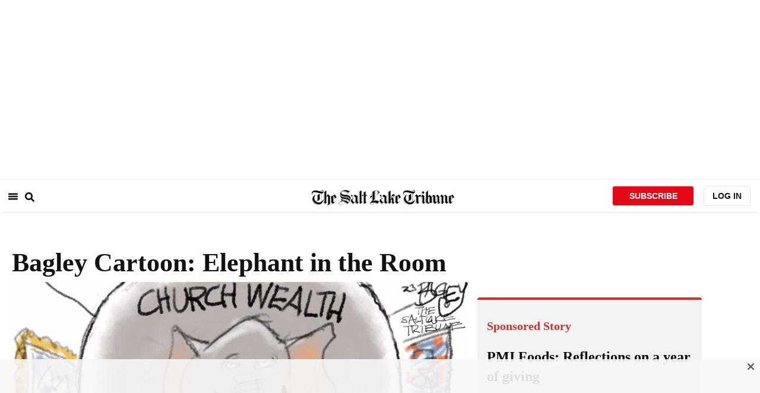

--- FILE ---
content_type: text/html; charset=utf-8
request_url: https://www.sltrib.com/opinion/bagley/2023/05/19/bagley-cartoon-elephant-room/
body_size: 33933
content:
<!DOCTYPE html><html lang="en"><head><title>Bagley Cartoon: Elephant in the Room - The Salt Lake Tribune</title><meta id="viewport" name="viewport" content="width=device-width, initial-scale=1.0, user-scalable=yes, minimum-scale=0.5, maximum-scale=2.0"/><meta charset="utf-8"/><meta name="title" content="Bagley Cartoon: Elephant in the Room - The Salt Lake Tribune"/><meta name="keywords" content=""/><meta name="news_keywords" content=""/><meta name="robots" content="index, follow, max-image-preview:large"/><meta name="description" content="&lt;br/&gt;"/><meta name="referrer" content="unsafe-url"/><meta name="apple-mobile-web-app-title" content="SLTrib"/><meta name="application-name" content="SLTrib"/><meta name="theme-color" content="#ffffff"/><meta name="msapplication-config" content="/pf/resources/favicons/browserconfig.xml?d=582"/><meta property="og:locale" content="en_US"/><meta property="og:site_name" content="The Salt Lake Tribune"/><meta property="og:title" name="og:title" content="Bagley Cartoon: Elephant in the Room"/><meta property="og:image" itemProp="image" content="https://www.sltrib.com/resizer/v2/https%3A%2F%2Fcloudfront-us-east-1.images.arcpublishing.com%2Fsltrib%2FKTKIRUSMSRDBLKZ2RLJ2SSNCLQ.jpg?auth=efdc8b68903f875b0beec5e539f9be75204172afd4e1a3a863a07a4641bb50b9&amp;width=1200"/><meta property="og:description" content="&lt;br/&gt;"/><meta property="og:url" content="https://www.sltrib.com/opinion/bagley/2023/05/19/bagley-cartoon-elephant-room/"/><meta property="og:type" content="article"/><meta property="fb:app_id" content="913431655408104"/><meta name="twitter:title" content="Bagley Cartoon: Elephant in the Room"/><meta name="twitter:image" content="https://www.sltrib.com/resizer/v2/https%3A%2F%2Fcloudfront-us-east-1.images.arcpublishing.com%2Fsltrib%2FKTKIRUSMSRDBLKZ2RLJ2SSNCLQ.jpg?auth=efdc8b68903f875b0beec5e539f9be75204172afd4e1a3a863a07a4641bb50b9&amp;width=1200"/><meta name="twitter:description" content="&lt;br/&gt;"/><meta name="twitter:site" content="@sltrib"/><meta name="twitter:card" content="summary_large_image"/><meta name="twitter:creator" content="@sltrib"/><meta name="distribution" content="global"/><meta name="rating" content="general"/><meta name="language" content="en_US"/><script src="https://cmp.osano.com/16BZCGRyQAUigbPI/5f685397-dc48-4433-b330-972e2c87c28d/osano.js"></script><link rel="stylesheet" type="text/css" charset="UTF-8" href="https://cdnjs.cloudflare.com/ajax/libs/slick-carousel/1.8.1/slick.min.css"/><link rel="stylesheet" type="text/css" href="https://cdnjs.cloudflare.com/ajax/libs/slick-carousel/1.8.1/slick-theme.min.css"/><meta itemProp="datePublished" content="2023-05-19T21:30:00.321Z"/><meta itemProp="pageType" content="article"/><link rel="canonical" href="https://www.sltrib.com/opinion/bagley/2023/05/19/bagley-cartoon-elephant-room/"/><link rel="alternate" type="application/rss+xml" href="https://www.sltrib.com/arc/outboundfeeds/rss/?outputType=xml"/><link rel="icon" type="image/x-icon" href="/pf/resources/favicon.ico?d=582"/><link rel="stylesheet" href="/pf/resources/css/main.css?d=582"/><link rel="stylesheet" href="/pf/resources/css/carousel.css?d=582"/><link rel="apple-touch-icon" sizes="180x180" href="/pf/resources/favicons/apple-touch-icon.png?d=582"/><link rel="icon" type="image/png" sizes="32x32" href="/pf/resources/favicons/favicon-32x32.png?d=582"/><link rel="icon" type="image/png" sizes="16x16" href="/pf/resources/favicons/favicon-16x16.png?d=582"/><link rel="manifest" href="/pf/resources/favicons/manifest.json?d=582"/><link rel="mask-icon" href="/pf/resources/favicons/safari-pinned-tab.svg?d=582" color="#5bbad5"/><link rel="shortcut icon" href="/pf/resources/favicons/favicon.ico?d=582"/><link rel="icon" type="image/png" sizes="192x192" href="/pf/resources/favicons/android-chrome-192x192.png?d=582"/><link href="https://mas.to/@sltrib" rel="me"/><meta name="google-site-verification" content="OBS8NfER2sTsXn0kFFxQIKihXG5dH9nq5qrvGZWhNmU"/><meta name="google" content="nopagereadaloud"/><link rel="preconnect" href="https://a.pub.network/"/><link rel="preconnect" href="https://b.pub.network/"/><link rel="preconnect" href="https://c.pub.network/"/><link rel="preconnect" href="https://d.pub.network/"/><link rel="preconnect" href="https://c.amazon-adsystem.com"/><link rel="preconnect" href="https://s.amazon-adsystem.com"/><link rel="preconnect" href="https://btloader.com/"/><link rel="preconnect" href="https://api.btloader.com/"/><link rel="preconnect" href="https://cdn.confiant-integrations.net"/><link rel="stylesheet" href="https://a.pub.network/sltrib-com/cls.css"/><noscript><img height="1" width="1" style="display:none" src="https://www.facebook.com/tr?id=1602919493094198&amp;ev=PageView&amp;noscript=1" alt="facebook-pixel"/></noscript><script type="application/ld+json">{"@context":"https://schema.org","@type":"Organization","url":"https://www.sltrib.com","logo":"https://local.sltrib.com/marketing/tribune_T.png"}</script><script type="application/ld+json">{"@context":"https://schema.org","@type":"BreadcrumbList","itemListElement":[{"@type":"ListItem","position":1,"name":"Bagley","item":"https://sltrib.com/opinion/bagley"}]}</script><script async="" src="https://accounts.google.com/gsi/client" defer=""></script><script async="" subscriptions-control="manual" src="https://news.google.com/swg/js/v1/swg.js"></script><script async="" src="https://news.google.com/swg/js/v1/swg-gaa.js"></script><script type="application/ld+json">{"@context":"https://schema.org","@type":"NewsArticle","isPartOf":{"@type":["CreativeWork","Product"],"name":"The Salt Lake Tribune","productID":"sltrib.com:showcase"},"publisher":{"@type":"Organization","name":"The Salt Lake Tribune"},"isAccessibleForFree":true,"headline":"Bagley Cartoon: Elephant in the Room","image":["https://cloudfront-us-east-1.images.arcpublishing.com/sltrib/KTKIRUSMSRDBLKZ2RLJ2SSNCLQ.jpg"]}</script><script class="coral-script" src="https://sltrib.coral.coralproject.net/assets/js/embed.js"></script><script src="/pf/resources/js/freestar.js?d=582"></script><script type="application/javascript" id="polyfill-script">if(!Array.prototype.includes||!(window.Object && window.Object.assign)||!window.Promise||!window.Symbol||!window.fetch){document.write('<script type="application/javascript" src="/pf/dist/engine/polyfill.js?d=582&mxId=00000000" defer=""><\/script>')}</script><script id="fusion-engine-react-script" type="application/javascript" src="/pf/dist/engine/react.js?d=582&amp;mxId=00000000" defer=""></script><script id="fusion-engine-combinations-script" type="application/javascript" src="/pf/dist/components/combinations/default.js?d=582&amp;mxId=00000000" defer=""></script><link id="fusion-output-type-styles" rel="stylesheet" type="text/css" href="/pf/dist/components/output-types/default.css?d=582&amp;mxId=00000000"/><link id="fusion-template-styles" rel="stylesheet" type="text/css" href="/pf/dist/components/combinations/default.css?d=582&amp;mxId=00000000"/>
<script>(window.BOOMR_mq=window.BOOMR_mq||[]).push(["addVar",{"rua.upush":"false","rua.cpush":"true","rua.upre":"false","rua.cpre":"true","rua.uprl":"false","rua.cprl":"false","rua.cprf":"false","rua.trans":"SJ-bd987266-f93b-4ce3-863f-bf64d67cc9a2","rua.cook":"false","rua.ims":"false","rua.ufprl":"false","rua.cfprl":"false","rua.isuxp":"false","rua.texp":"norulematch","rua.ceh":"false","rua.ueh":"false","rua.ieh.st":"0"}]);</script>
                              <script>!function(e){var n="https://s.go-mpulse.net/boomerang/";if("False"=="True")e.BOOMR_config=e.BOOMR_config||{},e.BOOMR_config.PageParams=e.BOOMR_config.PageParams||{},e.BOOMR_config.PageParams.pci=!0,n="https://s2.go-mpulse.net/boomerang/";if(window.BOOMR_API_key="EQ5PL-TYNFS-SR6UD-ZERFB-E2CY6",function(){function e(){if(!o){var e=document.createElement("script");e.id="boomr-scr-as",e.src=window.BOOMR.url,e.async=!0,i.parentNode.appendChild(e),o=!0}}function t(e){o=!0;var n,t,a,r,d=document,O=window;if(window.BOOMR.snippetMethod=e?"if":"i",t=function(e,n){var t=d.createElement("script");t.id=n||"boomr-if-as",t.src=window.BOOMR.url,BOOMR_lstart=(new Date).getTime(),e=e||d.body,e.appendChild(t)},!window.addEventListener&&window.attachEvent&&navigator.userAgent.match(/MSIE [67]\./))return window.BOOMR.snippetMethod="s",void t(i.parentNode,"boomr-async");a=document.createElement("IFRAME"),a.src="about:blank",a.title="",a.role="presentation",a.loading="eager",r=(a.frameElement||a).style,r.width=0,r.height=0,r.border=0,r.display="none",i.parentNode.appendChild(a);try{O=a.contentWindow,d=O.document.open()}catch(_){n=document.domain,a.src="javascript:var d=document.open();d.domain='"+n+"';void(0);",O=a.contentWindow,d=O.document.open()}if(n)d._boomrl=function(){this.domain=n,t()},d.write("<bo"+"dy onload='document._boomrl();'>");else if(O._boomrl=function(){t()},O.addEventListener)O.addEventListener("load",O._boomrl,!1);else if(O.attachEvent)O.attachEvent("onload",O._boomrl);d.close()}function a(e){window.BOOMR_onload=e&&e.timeStamp||(new Date).getTime()}if(!window.BOOMR||!window.BOOMR.version&&!window.BOOMR.snippetExecuted){window.BOOMR=window.BOOMR||{},window.BOOMR.snippetStart=(new Date).getTime(),window.BOOMR.snippetExecuted=!0,window.BOOMR.snippetVersion=12,window.BOOMR.url=n+"EQ5PL-TYNFS-SR6UD-ZERFB-E2CY6";var i=document.currentScript||document.getElementsByTagName("script")[0],o=!1,r=document.createElement("link");if(r.relList&&"function"==typeof r.relList.supports&&r.relList.supports("preload")&&"as"in r)window.BOOMR.snippetMethod="p",r.href=window.BOOMR.url,r.rel="preload",r.as="script",r.addEventListener("load",e),r.addEventListener("error",function(){t(!0)}),setTimeout(function(){if(!o)t(!0)},3e3),BOOMR_lstart=(new Date).getTime(),i.parentNode.appendChild(r);else t(!1);if(window.addEventListener)window.addEventListener("load",a,!1);else if(window.attachEvent)window.attachEvent("onload",a)}}(),"".length>0)if(e&&"performance"in e&&e.performance&&"function"==typeof e.performance.setResourceTimingBufferSize)e.performance.setResourceTimingBufferSize();!function(){if(BOOMR=e.BOOMR||{},BOOMR.plugins=BOOMR.plugins||{},!BOOMR.plugins.AK){var n="true"=="true"?1:0,t="",a="aodqt3ix3thiw2l6wlvq-f-8959743dd-clientnsv4-s.akamaihd.net",i="false"=="true"?2:1,o={"ak.v":"39","ak.cp":"589906","ak.ai":parseInt("634755",10),"ak.ol":"0","ak.cr":8,"ak.ipv":4,"ak.proto":"h2","ak.rid":"3ccd6995","ak.r":41406,"ak.a2":n,"ak.m":"dscr","ak.n":"ff","ak.bpcip":"3.135.9.0","ak.cport":58682,"ak.gh":"23.216.9.139","ak.quicv":"","ak.tlsv":"tls1.3","ak.0rtt":"","ak.0rtt.ed":"","ak.csrc":"-","ak.acc":"","ak.t":"1769911019","ak.ak":"hOBiQwZUYzCg5VSAfCLimQ==zPq4vZtjcOBC1Pr8eRUbCpUPDy2tnBq385AcL7+TdGe5hHesU25N37hE1y3Fpt6zMgQ4EZXcpX87NY37nM0qgMQTERz1UE4NsCynCxXIdLOfvhd9Q1C+OYJ6WKjNY3cVj7weB6vmPvGwi6i67IGvWf0vn4Es793GpojeyBdWrn/0/2pv9fXHfv2cjZI2E+XAZNZli3fS422ggAPKqbH3l/GbEysprLAgYOngjvWeEsVBe22d78n4VrWEUZJBB6xFhFPEC0d4RGDgTK1GotBSlGC0AeP8NAa1tA0c+7bz4VX/QQPDxEef1WORrApycaCwM3VXVgj8NXgCfiOXnn7fLlEqcX1pdQ3fwn2rXzogNACVpkOJv7j9GuZRsr97O6ysLQTjKV6dp9ebjNRVOmnBGt0pYbkG7RZlRzY1tB5gYB8=","ak.pv":"47","ak.dpoabenc":"","ak.tf":i};if(""!==t)o["ak.ruds"]=t;var r={i:!1,av:function(n){var t="http.initiator";if(n&&(!n[t]||"spa_hard"===n[t]))o["ak.feo"]=void 0!==e.aFeoApplied?1:0,BOOMR.addVar(o)},rv:function(){var e=["ak.bpcip","ak.cport","ak.cr","ak.csrc","ak.gh","ak.ipv","ak.m","ak.n","ak.ol","ak.proto","ak.quicv","ak.tlsv","ak.0rtt","ak.0rtt.ed","ak.r","ak.acc","ak.t","ak.tf"];BOOMR.removeVar(e)}};BOOMR.plugins.AK={akVars:o,akDNSPreFetchDomain:a,init:function(){if(!r.i){var e=BOOMR.subscribe;e("before_beacon",r.av,null,null),e("onbeacon",r.rv,null,null),r.i=!0}return this},is_complete:function(){return!0}}}}()}(window);</script></head><body><div id="fusion-app"><div class="article-layout"><div id="topAd" class="ad"><div style="display:none" id="f0fKw1WbO9VFdaK" data-fusion-collection="features" data-fusion-type="freestar-ad/default" data-fusion-name="sltrib_billboard_atf" data-fusion-message="Could not render component [features:freestar-ad/default]"></div></div><header id="navbar"><div style="display:none" id="f0fWNg57T3dP9FP" data-fusion-collection="features" data-fusion-type="_global/header-navigation-combined" data-fusion-name="Header Navigation Combined global" data-fusion-message="Could not render component [features:_global/header-navigation-combined]"></div></header><div class="scrollable-content"><div class="banner"></div></div><div class="scrollable-content half-container"><div class="row"><div class="full-width article-left-rail"><div class="vertical"><div class="article-head"><h1 class="headline">Bagley Cartoon: Elephant in the Room</h1><div id="fusion-static-enter:simple-HTML" style="display:none" data-fusion-component="simple-HTML"></div><div><div><div style="height: 20px;"> </div></div></div><div id="fusion-static-exit:simple-HTML" style="display:none" data-fusion-component="simple-HTML"></div><div class="image-rootLeft"><style data-emotion="css 1ez1ofp">.css-1ez1ofp .image-img{width:100%;height:auto;}.css-1ez1ofp .image-noHeight{height:auto;}.css-1ez1ofp .image-noWidth{width:100%;}.css-1ez1ofp .image-rootCenter{display:-webkit-box;display:-webkit-flex;display:-ms-flexbox;display:flex;-webkit-flex-direction:column;-ms-flex-direction:column;flex-direction:column;-webkit-align-items:center;-webkit-box-align:center;-ms-flex-align:center;align-items:center;}.css-1ez1ofp .image-rootLeft{display:-webkit-box;display:-webkit-flex;display:-ms-flexbox;display:flex;-webkit-flex-direction:column;-ms-flex-direction:column;flex-direction:column;-webkit-box-pack:start;-ms-flex-pack:start;-webkit-justify-content:flex-start;justify-content:flex-start;}</style><div class="css-1ez1ofp"><span class=" lazy-load-image-background " style="background-image:url(https://www.sltrib.com/resizer/v2/KTKIRUSMSRDBLKZ2RLJ2SSNCLQ.jpg?auth=fb31e28fb9a501da5928a4fe1426c7ea26138144972c69e01996e26f65f2a572&amp;width=1024&amp;quality=88);background-size:100% 100%;color:transparent;display:inline-block;height:400;width:600"><span class="image-img" style="display:inline-block;border-radius:0;width:600;height:400"></span></span></div><p class="caption-credit">Elephant in the Room | Pat Bagley</p></div><div class="bylinev2"><div class="row"><div><a href="/author/pbagley"><div class="article-byline-author">By Pat Bagley</div></a></div><div class="author-container"><span class="article-byline-author">  | May 19, 2023, 9:30 p.m.</span></div></div></div></div><div class="article-body-container" itemProp="articleBody"><p class="body-raw"><br/></p></div><div style="width:100%;display:flex;justify-content:center;padding-right:20px;padding-left:20px"><div style="max-width:600px"><div class="thumbnail-for-bagley"><a><h2 class="label-class no-show"></h2></a></div><div id="fusion-static-enter:simple-HTML" style="display:none" data-fusion-component="simple-HTML"></div><div><div><a style="color: #326891;" href="https://www.sltrib.com/opinion/bagley/"><h2>More Bagley cartoons here</h2></a></div></div><div id="fusion-static-exit:simple-HTML" style="display:none" data-fusion-component="simple-HTML"></div></div></div><div style="display:none" id="f0fE2mALCDpQcXk" data-fusion-collection="features" data-fusion-type="freestar-ad/default" data-fusion-name="sltrib_billboard_incontent_1" data-fusion-message="Could not render component [features:freestar-ad/default]"></div></div></div><div class="disappear"><div class="vertical"><div style="margin-top:0;margin-right:0;margin-bottom:16px;margin-left:0;display:flex;justify-content:center;flex-direction:column;max-width:100%"><div style="display:none" id="f0flaZyS3R6E1cH" data-fusion-collection="features" data-fusion-type="freestar-ad/default" data-fusion-name="sltrib_medrec_sidebar_atf" data-fusion-message="Could not render component [features:freestar-ad/default]"></div></div><div class="sponsored-card"><div class="sponsored-card__top-bar"></div><div class="sponsored-card__content"><h2 class="sponsored-card__label">Sponsored Story</h2><a href="/sponsored/2026/01/27/pmi-foods-reflections-year-giving" type="text" aria-label="foo" target="_blank" rel="noopener noreferrer" class="sponsored-card__headline-link"><h3 class="sponsored-card__headline" id="sponsored-article-link">PMI Foods: Reflections on a year of giving</h3><p class="sponsored-card__text" id="sponsored-article-link">Sponsored: Fighting hunger across the country in 2025 and looking ahead to 2026.</p></a></div><div class="sponsored-card__bottom-bar"></div></div></div></div></div></div><div class="container"><div class="row"><div class="col-12"><div class="fullwidthcontainer"><div class="OB-REACT-WRAPPER"><div class="OUTBRAIN" data-src="sltrib.com" data-widget-id="AR_1"></div></div></div><div style="display:none" id="f0fqXV9xTN5q2uS" data-fusion-collection="features" data-fusion-type="freestar-ad/default" data-fusion-name="Freestar-Ad" data-fusion-message="Could not render component [features:freestar-ad/default]"></div></div></div></div><div id="article-bottom" class="art-sld-ad"></div><div class="row half-container"><div class="the-latest-ap"></div></div><div class="comments" style="max-width:80%;margin:1rem"></div><footer><div class="global-footer"><div class="with-copy container"><script src="https://js.adsrvr.org/up_loader.1.1.0.js" type="text/javascript"></script><script async="" src="/pf/resources/js/ballantine.js?d=582"></script><div class="row hidden-md-down"><div class="footer-block col-6 col-md-3"><div class="footer-column"><h5 class="footer-heading">CONNECT</h5><ul class="footer-list"><li><a href="https://www.facebook.com/saltlaketribune/" class="footer-item"><style data-emotion="css vubbuv">.css-vubbuv{-webkit-user-select:none;-moz-user-select:none;-ms-user-select:none;user-select:none;width:1em;height:1em;display:inline-block;fill:currentColor;-webkit-flex-shrink:0;-ms-flex-negative:0;flex-shrink:0;-webkit-transition:fill 200ms cubic-bezier(0.4, 0, 0.2, 1) 0ms;transition:fill 200ms cubic-bezier(0.4, 0, 0.2, 1) 0ms;font-size:1.5rem;}</style><svg class="MuiSvgIcon-root MuiSvgIcon-fontSizeMedium css-vubbuv" focusable="false" aria-hidden="true" viewBox="0 0 24 24" data-testid="FacebookIcon"><path d="M5 3h14a2 2 0 0 1 2 2v14a2 2 0 0 1-2 2H5a2 2 0 0 1-2-2V5a2 2 0 0 1 2-2m13 2h-2.5A3.5 3.5 0 0 0 12 8.5V11h-2v3h2v7h3v-7h3v-3h-3V9a1 1 0 0 1 1-1h2V5z"></path></svg> <span class="foot-indv-item">Facebook</span></a></li><li><a href="https://x.com/sltrib/" class="footer-item"><img src="https://www.sltrib.com/resizer/v2/S2JRURVUNZBUXGAJVY67HBTE6A.png?auth=6f97694ee8a43d294e97af9ab645cc3719955d95936eeab8cff5ebc501db5b08&amp;height=100&amp;quality=88" alt="twitter-logo" width="18" height="18" style="background-color:white;border-radius:4px;margin-left:3px;margin-right:2px"/> <span class="foot-indv-item">X</span></a></li><li><a href="https://www.instagram.com/sltrib/" class="footer-item"><style data-emotion="css vubbuv">.css-vubbuv{-webkit-user-select:none;-moz-user-select:none;-ms-user-select:none;user-select:none;width:1em;height:1em;display:inline-block;fill:currentColor;-webkit-flex-shrink:0;-ms-flex-negative:0;flex-shrink:0;-webkit-transition:fill 200ms cubic-bezier(0.4, 0, 0.2, 1) 0ms;transition:fill 200ms cubic-bezier(0.4, 0, 0.2, 1) 0ms;font-size:1.5rem;}</style><svg class="MuiSvgIcon-root MuiSvgIcon-fontSizeMedium css-vubbuv" focusable="false" aria-hidden="true" viewBox="0 0 24 24" data-testid="InstagramIcon"><path d="M7.8 2h8.4C19.4 2 22 4.6 22 7.8v8.4a5.8 5.8 0 0 1-5.8 5.8H7.8C4.6 22 2 19.4 2 16.2V7.8A5.8 5.8 0 0 1 7.8 2m-.2 2A3.6 3.6 0 0 0 4 7.6v8.8C4 18.39 5.61 20 7.6 20h8.8a3.6 3.6 0 0 0 3.6-3.6V7.6C20 5.61 18.39 4 16.4 4H7.6m9.65 1.5a1.25 1.25 0 0 1 1.25 1.25A1.25 1.25 0 0 1 17.25 8 1.25 1.25 0 0 1 16 6.75a1.25 1.25 0 0 1 1.25-1.25M12 7a5 5 0 0 1 5 5 5 5 0 0 1-5 5 5 5 0 0 1-5-5 5 5 0 0 1 5-5m0 2a3 3 0 0 0-3 3 3 3 0 0 0 3 3 3 3 0 0 0 3-3 3 3 0 0 0-3-3z"></path></svg> <span class="foot-indv-item">Instagram</span></a></li><li><a href="https://www.youtube.com/user/sltrib/" class="footer-item"><style data-emotion="css vubbuv">.css-vubbuv{-webkit-user-select:none;-moz-user-select:none;-ms-user-select:none;user-select:none;width:1em;height:1em;display:inline-block;fill:currentColor;-webkit-flex-shrink:0;-ms-flex-negative:0;flex-shrink:0;-webkit-transition:fill 200ms cubic-bezier(0.4, 0, 0.2, 1) 0ms;transition:fill 200ms cubic-bezier(0.4, 0, 0.2, 1) 0ms;font-size:1.5rem;}</style><svg class="MuiSvgIcon-root MuiSvgIcon-fontSizeMedium css-vubbuv" focusable="false" aria-hidden="true" viewBox="0 0 24 24" data-testid="YouTubeIcon"><path d="M10 15l5.19-3L10 9v6m11.56-7.83c.13.47.22 1.1.28 1.9.07.8.1 1.49.1 2.09L22 12c0 2.19-.16 3.8-.44 4.83-.25.9-.83 1.48-1.73 1.73-.47.13-1.33.22-2.65.28-1.3.07-2.49.1-3.59.1L12 19c-4.19 0-6.8-.16-7.83-.44-.9-.25-1.48-.83-1.73-1.73-.13-.47-.22-1.1-.28-1.9-.07-.8-.1-1.49-.1-2.09L2 12c0-2.19.16-3.8.44-4.83.25-.9.83-1.48 1.73-1.73.47-.13 1.33-.22 2.65-.28 1.3-.07 2.49-.1 3.59-.1L12 5c4.19 0 6.8.16 7.83.44.9.25 1.48.83 1.73 1.73z"></path></svg> <span class="foot-indv-item">YouTube</span></a></li><li><a href="/rss/" class="footer-item"><style data-emotion="css vubbuv">.css-vubbuv{-webkit-user-select:none;-moz-user-select:none;-ms-user-select:none;user-select:none;width:1em;height:1em;display:inline-block;fill:currentColor;-webkit-flex-shrink:0;-ms-flex-negative:0;flex-shrink:0;-webkit-transition:fill 200ms cubic-bezier(0.4, 0, 0.2, 1) 0ms;transition:fill 200ms cubic-bezier(0.4, 0, 0.2, 1) 0ms;font-size:1.5rem;}</style><svg class="MuiSvgIcon-root MuiSvgIcon-fontSizeMedium css-vubbuv" focusable="false" aria-hidden="true" viewBox="0 0 24 24" data-testid="RssFeedIcon"><circle cx="6.18" cy="17.82" r="2.18"></circle><path d="M4 4.44v2.83c7.03 0 12.73 5.7 12.73 12.73h2.83c0-8.59-6.97-15.56-15.56-15.56m0 5.66v2.83c3.9 0 7.07 3.17 7.07 7.07h2.83c0-5.47-4.43-9.9-9.9-9.9"></path></svg> <span class="foot-indv-item">RSS</span></a></li><li><a href="https://apps.apple.com/ai/app/salt-lake-tribune-eedition/id995297003" class="footer-item"><img style="height:40px;padding:4px" src="https://www.sltrib.com/resizer/v2/YGK4MOY7CNFNRMYWMTTPFDOMCI.png?auth=7c8ecd93d3eb36d6fdde2400ab3650dc88d52714be2fda9155a5f4abe0b43e8c&amp;width=200&amp;quality=100"/> <span class="foot-indv-item"></span></a></li><li><a href="https://play.google.com/store/apps/details?id=com.saltlaketribune.android.prod&amp;hl=en_US&amp;gl=US" class="footer-item"><img style="height:40px;width:98.6px;margin-top:-10px" src="https://www.sltrib.com/resizer/v2/PI6RFGVVV5CYLIXIYBETYQIUYY.png?auth=06db741726c8486e67a60a0529a1ea780a7e7d896eb72e0f6b4d9dc6a8369618&amp;width=200&amp;quality=100"/> <span class="foot-indv-item"></span></a></li></ul></div></div><div class="footer-block col-6 col-md-3"><div class="footer-column"><h5 class="footer-heading">SUBSCRIPTIONS</h5><ul class="footer-list"><li><a href="https://sltiservices.navigacloud.com/cmo_slt-c-cmdb-01/subscriber/web/startoffers.html" class="footer-item"><span class="foot-indv-item">Subscribe to Print + Digital</span></a></li><li><a href="/support/" class="footer-item"><span class="foot-indv-item">Subscribe to Digital Only</span></a></li><li><a href="/activate-digital-subscription/" class="footer-item"><span class="foot-indv-item">Digital Access for Print Subscribers</span></a></li><li><a href="/newsletters/" class="footer-item"><span class="foot-indv-item">Email Newsletters</span></a></li><li><a href="https://sltiservices.navigacloud.com/cmo_slt-c-cmdb-01/subscriber/web/signin.html" class="footer-item"><span class="foot-indv-item">Login to your Print Account</span></a></li><li><a href="/my-account/" class="footer-item"><span class="foot-indv-item">Login to your Digital Account</span></a></li><li><a href="/digital-subscriptions-faq/" class="footer-item"><span class="foot-indv-item">Subscription FAQs</span></a></li><li><a href="/contact-us/" class="footer-item"><span class="foot-indv-item">Help and Contact Info</span></a></li><li><a href="/gift-subscription/" class="footer-item"><span class="foot-indv-item">Gift Subscriptions</span></a></li></ul></div></div><div class="footer-block col-6 col-md-3"><div class="footer-column"><h5 class="footer-heading">ABOUT US</h5><ul class="footer-list"><li><a href="/about-us/#our-history" class="footer-item"><span class="foot-indv-item">History and Mission</span></a></li><li><a href="/about-us/#nonprofit" class="footer-item"><span class="foot-indv-item">Our Nonprofit Model</span></a></li><li><a href="/board-and-advisers/" class="footer-item"><span class="foot-indv-item">Board and Advisers</span></a></li><li><a href="/staff/" class="footer-item"><span class="foot-indv-item">Officers and Staff</span></a></li><li><a href="/supporters/" class="footer-item"><span class="foot-indv-item">Supporters</span></a></li><li><a href="/reports/" class="footer-item"><span class="foot-indv-item">Tax Filing and Governance</span></a></li><li><a href="/opinion/submission/" class="footer-item"><span class="foot-indv-item">Share Your Opinion</span></a></li><li><a href="/opinion/editorial-board/" class="footer-item"><span class="foot-indv-item">Meet the Editorial Board</span></a></li><li><a href="/privacy-policy/" class="footer-item"><span class="foot-indv-item">Privacy Policy</span></a></li><li><a href="/privacy-policy/#california" class="footer-item"><span class="foot-indv-item">California Privacy</span></a></li><li><a href="/policies-and-ethics/" class="footer-item"><span class="foot-indv-item">Editorial Policies and Ethics</span></a></li></ul></div></div><div class="footer-block col-6 col-md-3"><div class="footer-column"><h5 class="footer-heading">MORE</h5><ul class="footer-list"><li><a href="/advertising/" class="footer-item"><span class="foot-indv-item">Advertise with Us</span></a></li><li><a href="/legal-notices/" class="footer-item"><span class="foot-indv-item">Legal Notices</span></a></li><li><a href="https://store.sltrib.com/" class="footer-item"><span class="foot-indv-item">Store</span></a></li><li><a href="https://digitalnewspapers.org/newspaper/?paper=Salt%20Lake%20Tribune" class="footer-item"><span class="foot-indv-item">Archives</span></a></li><li><a href="/tips/" class="footer-item"><span class="foot-indv-item">Story Tips</span></a></li><li><a href="/giving/" class="footer-item"><span class="foot-indv-item">Support The Tribune</span></a></li><li><a href="/fas/" class="footer-item"><span class="foot-indv-item">Join The First Amendment Society</span></a></li><li><a href="https://www.sltrib.com/gift-policy/" class="footer-item"><span class="foot-indv-item">Gift Acceptance Policy</span></a></li><li><a href="#" class="footer-item"><span class="foot-indv-item">Cookie Preferences</span></a></li><li><a href="/commenting-policy/" class="footer-item"><span class="foot-indv-item">Commenting Policy</span></a></li></ul></div></div></div><div class="hidden-md-up" style="width:100%"><div class="horizontal-separator"></div><div class="row v-space"><div class="col-6 links-foot-col"><a href="/about-us/" class="foot-link">ABOUT US</a><a href="/terms-of-service/" class="foot-link">TERMS OF SERVICE</a><a href="/privacy-policy/" class="foot-link">PRIVACY POLICY</a><a href="/policies-and-ethics/" class="foot-link">EDITORIAL POLICY</a><a href="/tips/" class="foot-link">NEWS TIPS</a><a href="/advertising/" class="foot-link">ADVERTISE</a><a href="/contact-us/" class="foot-link">CONTACT US/HELP</a><a href="/gift-policy/" class="foot-link">GIFT ACCEPTANCE POLICY</a></div><div class="col-6 links-foot-col"><a href="/subscribe/" class="foot-link">SUBSCRIBE</a><a href="https://sltiservices.navigacloud.com/cmo_slt-c-cmdb-01/subscriber/web/startoffers.html" class="foot-link">PRINT EDITION</a><a href="/newsletters/" class="foot-link">EMAIL NEWSLETTERS</a><a href="/fas/" class="foot-link">JOIN THE FIRST AMENDMENT SOCIETY</a><a href="/giving/" class="foot-link">SUPPORT THE TRIBUNE</a><a href="/opinion/submission/" class="foot-link">SHARE YOUR OPINION</a><a href="/opinion/editorial-board/" class="foot-link">MEET THE EDITORIAL BOARD</a><a href="#" class="foot-link">COOKIE PREFERENCES</a></div></div><div class="socialm-foot"><a data-testid="sm-twitter" class="soc-med-item"><img src="/pf/resources/img/t-1.png?d=582" alt="twitter-logo" width="26" height="26" style="background-color:white"/></a><a data-testid="sm-instagram" class="soc-med-item" aria-label="Instagram"><style data-emotion="css vubbuv">.css-vubbuv{-webkit-user-select:none;-moz-user-select:none;-ms-user-select:none;user-select:none;width:1em;height:1em;display:inline-block;fill:currentColor;-webkit-flex-shrink:0;-ms-flex-negative:0;flex-shrink:0;-webkit-transition:fill 200ms cubic-bezier(0.4, 0, 0.2, 1) 0ms;transition:fill 200ms cubic-bezier(0.4, 0, 0.2, 1) 0ms;font-size:1.5rem;}</style><svg class="MuiSvgIcon-root MuiSvgIcon-fontSizeMedium css-vubbuv" focusable="false" aria-hidden="true" viewBox="0 0 24 24" data-testid="InstagramIcon" style="color:rgb(255,76,60);font-size:26px"><path d="M7.8 2h8.4C19.4 2 22 4.6 22 7.8v8.4a5.8 5.8 0 0 1-5.8 5.8H7.8C4.6 22 2 19.4 2 16.2V7.8A5.8 5.8 0 0 1 7.8 2m-.2 2A3.6 3.6 0 0 0 4 7.6v8.8C4 18.39 5.61 20 7.6 20h8.8a3.6 3.6 0 0 0 3.6-3.6V7.6C20 5.61 18.39 4 16.4 4H7.6m9.65 1.5a1.25 1.25 0 0 1 1.25 1.25A1.25 1.25 0 0 1 17.25 8 1.25 1.25 0 0 1 16 6.75a1.25 1.25 0 0 1 1.25-1.25M12 7a5 5 0 0 1 5 5 5 5 0 0 1-5 5 5 5 0 0 1-5-5 5 5 0 0 1 5-5m0 2a3 3 0 0 0-3 3 3 3 0 0 0 3 3 3 3 0 0 0 3-3 3 3 0 0 0-3-3z"></path></svg></a><a data-testid="sm-facebook" class="soc-med-item" aria-label="Facebook"><style data-emotion="css vubbuv">.css-vubbuv{-webkit-user-select:none;-moz-user-select:none;-ms-user-select:none;user-select:none;width:1em;height:1em;display:inline-block;fill:currentColor;-webkit-flex-shrink:0;-ms-flex-negative:0;flex-shrink:0;-webkit-transition:fill 200ms cubic-bezier(0.4, 0, 0.2, 1) 0ms;transition:fill 200ms cubic-bezier(0.4, 0, 0.2, 1) 0ms;font-size:1.5rem;}</style><svg class="MuiSvgIcon-root MuiSvgIcon-fontSizeMedium css-vubbuv" focusable="false" aria-hidden="true" viewBox="0 0 24 24" data-testid="FacebookIcon" style="color:rgb(45,79,138);font-size:26px"><path d="M5 3h14a2 2 0 0 1 2 2v14a2 2 0 0 1-2 2H5a2 2 0 0 1-2-2V5a2 2 0 0 1 2-2m13 2h-2.5A3.5 3.5 0 0 0 12 8.5V11h-2v3h2v7h3v-7h3v-3h-3V9a1 1 0 0 1 1-1h2V5z"></path></svg></a></div><div class="row v-space" style="display:flex;justify-content:center"><a href="https://play.google.com/store/apps/details?id=com.saltlaketribune.android.prod&amp;hl=en_US&amp;gl=US" target="_blank" rel="noreferrer"><img height="40px" alt="google-play-badge" src="/pf/resources/img/googleplay.png?d=582"/></a><a href="https://apps.apple.com/ai/app/salt-lake-tribune-eedition/id995297003" target="_blank" rel="noreferrer"><img class="apple-download-badge" height="40px" alt="apple-store-badge" src="/pf/resources/img/applestore.png?d=582"/></a></div><div class="horizontal-separator last-sep-foot"></div></div><br/><div class="contact-cs hidden-md-down"><p>Report a missed paper by emailing <a href="mailto:subscribe@sltrib.com" class="contact-link">subscribe@sltrib.com</a> or calling <a href="tel:801-237-2900" class="contact-link">801-237-2900</a></p><p>For e-edition questions or comments, contact customer support <a href="tel:801-237-2900" class="contact-link">801-237-2900</a> or email <a href="mailto:subscribe@sltrib.com" class="contact-link">subscribe@sltrib.com</a></p></div><div class="copy-container row hidden-md-down"><div class="col-12 col-md-6 logo-column"><a href="/"><img src="/pf/resources/svg/sltrib-logo.svg?d=582" alt="The Salt Lake Tribune Logo" width="250" height="46" class="trib-svg-white"/></a></div><div class="col-12 col-md-6 copy-column"><p class="copy">sltrib.com © 1996-<!-- -->2026 <!-- -->The Salt Lake Tribune. All rights reserved.</p></div></div><div class="hidden-md-up v-space mobile-copyright"><a href="/"><img src="/pf/resources/svg/Trib_masthead_top_000000.svg?d=582" alt="The Salt Lake Tribune Logo" width="300" height="46"/></a></div></div></div><div class="stickyAd" data-test="sticky-ad"><div class="btn-close"><button type="button" data-test="close-button"><img src="[data-uri]" alt="Close ad"/></button></div><div style="display:none" id="f0fG7sNNOZKj2Aj" data-fusion-collection="features" data-fusion-type="freestar-ad/default" data-fusion-name="sltrib_adhesion" data-fusion-message="Could not render component [features:freestar-ad/default]"></div></div></footer></div></div><script id="fusion-metadata" type="application/javascript">window.Fusion=window.Fusion||{};Fusion.arcSite="sltrib";Fusion.contextPath="/pf";Fusion.mxId="00000000";Fusion.deployment="582";Fusion.globalContent={"_id":"FHXPJ3JYARDDZNDAFTTK2B5FWY","type":"story","version":"0.10.9","content_elements":[{"_id":"O5D4J27TDFCBHJ6DMMX3CUO2VI","type":"text","additional_properties":{"_id":"6BND7HVPUNAJPM3IV7DTEGQOZI"},"content":"<br/>"}],"created_date":"2023-05-19T18:35:23.449Z","revision":{"revision_id":"65DL3726ONGBJCR7FA7ELUFSYQ","parent_id":"2VPN6MZSIJCRHIZ5HAWRYSG2CQ","editions":["default"],"branch":"default","published":true},"last_updated_date":"2023-05-19T21:30:00.316Z","headlines":{"basic":"Bagley Cartoon: Elephant in the Room","meta_title":"","mobile":"","native":"","print":"","tablet":"","web":""},"owner":{"sponsored":false,"id":"sltrib"},"address":{},"workflow":{"status_code":3},"subheadlines":{"basic":""},"description":{"basic":""},"language":"en","label":{},"source":{"name":"sltrib","source_type":"staff","system":"composer"},"taxonomy":{"additional_properties":{"parent_site_primaries":[]},"primary_section":{"_id":"/opinion/bagley","_website":"sltrib","type":"section","version":"0.6.0","name":"Bagley","description":"Bagley","path":"/opinion/bagley","parent_id":"/opinion","parent":{"default":"/opinion"},"additional_properties":{"original":{"_id":"/opinion/bagley","site":{"site_url":"https://www.sltrib.com/opinion/bagley","site_title":"Bagley","site_tagline":null,"site_about":null,"site_description":"Bagley","site_keywords":"Bagley","native_app_rendering":null,"navbar_order":"4","pagebuilder_path_for_native_apps":"/opinion/bagley/"},"social":{"twitter":null,"facebook":null,"rss":null,"archives":null},"_admin":{"tracking_node":null,"default_content":null,"alias_ids":["/opinion/bagley"],"commercial_node":null},"story_list":{"story_list_content":{}},"navigation":{"nav_title":null,"display_in_top_strip":null,"nav_display":null},"in_the_news":{"in_the_news_usebasepage":"/in-the-news-forsections/","in_the_news_usesectionbar":"false","in_the_news_usefeature":null},"_website":"sltrib","name":"Bagley","order":{"Mobile":2001,"default":2003},"parent":{"default":"/opinion","Mobile":"/opinion"},"ancestors":{"default":["/opinion"],"Mobile":["/opinion"]},"inactive":false,"node_type":"section"}}},"primary_site":{"_id":"/opinion/bagley","type":"site","version":"0.5.8","name":"Bagley","description":"Bagley","path":"/opinion/bagley","parent_id":"/opinion","additional_properties":{"original":{"_id":"/opinion/bagley","site":{"site_url":"https://www.sltrib.com/opinion/bagley","site_title":"Bagley","site_tagline":null,"site_about":null,"site_description":"Bagley","site_keywords":"Bagley","native_app_rendering":null,"navbar_order":"4","pagebuilder_path_for_native_apps":"/opinion/bagley/"},"social":{"twitter":null,"facebook":null,"rss":null,"archives":null},"_admin":{"tracking_node":null,"default_content":null,"alias_ids":["/opinion/bagley"],"commercial_node":null},"story_list":{"story_list_content":{}},"navigation":{"nav_title":null,"display_in_top_strip":null,"nav_display":null},"in_the_news":{"in_the_news_usebasepage":"/in-the-news-forsections/","in_the_news_usesectionbar":"false","in_the_news_usefeature":null},"name":"Bagley","order":{"Mobile":2001,"default":2003},"parent":{"default":"/opinion","Mobile":"/opinion"},"ancestors":{"default":["/opinion"],"Mobile":["/opinion"]},"inactive":false}}},"sections":[{"_id":"/opinion/bagley","_website":"sltrib","type":"section","version":"0.6.0","name":"Bagley","description":"Bagley","path":"/opinion/bagley","parent_id":"/opinion","parent":{"default":"/opinion"},"additional_properties":{"original":{"_id":"/opinion/bagley","site":{"site_url":"https://www.sltrib.com/opinion/bagley","site_title":"Bagley","site_tagline":null,"site_about":null,"site_description":"Bagley","site_keywords":"Bagley","native_app_rendering":null,"navbar_order":"4","pagebuilder_path_for_native_apps":"/opinion/bagley/"},"social":{"twitter":null,"facebook":null,"rss":null,"archives":null},"_admin":{"tracking_node":null,"default_content":null,"alias_ids":["/opinion/bagley"],"commercial_node":null},"story_list":{"story_list_content":{}},"navigation":{"nav_title":null,"display_in_top_strip":null,"nav_display":null},"in_the_news":{"in_the_news_usebasepage":"/in-the-news-forsections/","in_the_news_usesectionbar":"false","in_the_news_usefeature":null},"_website":"sltrib","name":"Bagley","order":{"Mobile":2001,"default":2003},"parent":{"default":"/opinion","Mobile":"/opinion"},"ancestors":{"default":["/opinion"],"Mobile":["/opinion"]},"inactive":false,"node_type":"section"}},"_website_section_id":"sltrib./opinion/bagley"}],"sites":[{"_id":"/opinion/bagley","type":"site","version":"0.5.8","name":"Bagley","description":"Bagley","path":"/opinion/bagley","parent_id":"/opinion","additional_properties":{"original":{"_id":"/opinion/bagley","site":{"site_url":"https://www.sltrib.com/opinion/bagley","site_title":"Bagley","site_tagline":null,"site_about":null,"site_description":"Bagley","site_keywords":"Bagley","native_app_rendering":null,"navbar_order":"4","pagebuilder_path_for_native_apps":"/opinion/bagley/"},"social":{"twitter":null,"facebook":null,"rss":null,"archives":null},"_admin":{"tracking_node":null,"default_content":null,"alias_ids":["/opinion/bagley"],"commercial_node":null},"story_list":{"story_list_content":{}},"navigation":{"nav_title":null,"display_in_top_strip":null,"nav_display":null},"in_the_news":{"in_the_news_usebasepage":"/in-the-news-forsections/","in_the_news_usesectionbar":"false","in_the_news_usefeature":null},"name":"Bagley","order":{"Mobile":2001,"default":2003},"parent":{"default":"/opinion","Mobile":"/opinion"},"ancestors":{"default":["/opinion"],"Mobile":["/opinion"]},"inactive":false}}}]},"promo_items":{"basic":{"_id":"KTKIRUSMSRDBLKZ2RLJ2SSNCLQ","additional_properties":{"fullSizeResizeUrl":"/resizer/zLGL6FHINfKUPY2P2ifZuXPVBXk=/arc-anglerfish-arc2-prod-sltrib/public/KTKIRUSMSRDBLKZ2RLJ2SSNCLQ.jpg","galleries":[],"ingestionMethod":"manual","mime_type":"image/jpeg","originalName":"Untitled_Artwork-34.jpg","originalUrl":"https://cloudfront-us-east-1.images.arcpublishing.com/sltrib/KTKIRUSMSRDBLKZ2RLJ2SSNCLQ.jpg","proxyUrl":"/resizer/zLGL6FHINfKUPY2P2ifZuXPVBXk=/arc-anglerfish-arc2-prod-sltrib/public/KTKIRUSMSRDBLKZ2RLJ2SSNCLQ.jpg","published":true,"resizeUrl":"/resizer/zLGL6FHINfKUPY2P2ifZuXPVBXk=/arc-anglerfish-arc2-prod-sltrib/public/KTKIRUSMSRDBLKZ2RLJ2SSNCLQ.jpg","restricted":false,"thumbnailResizeUrl":"/resizer/T8PIwll32lzTvlFFN4UpUwVYVGA=/300x0/arc-anglerfish-arc2-prod-sltrib/public/KTKIRUSMSRDBLKZ2RLJ2SSNCLQ.jpg","version":0,"template_id":335},"address":{},"auth":{},"caption":"Elephant in the Room | Pat Bagley","created_date":"2023-05-19T18:58:59Z","credits":{"affiliation":[]},"height":1276,"image_type":"photograph","last_updated_date":"2023-05-19T18:58:59Z","licensable":false,"owner":{"id":"sltrib","sponsored":false},"source":{"additional_properties":{"editor":"photo center"},"edit_url":"","system":"photo center"},"status":"","taxonomy":{"associated_tasks":[]},"type":"image","url":"https://cloudfront-us-east-1.images.arcpublishing.com/sltrib/KTKIRUSMSRDBLKZ2RLJ2SSNCLQ.jpg","version":"0.10.9","width":1800,"syndication":{"external_distribution":false,"search":false}}},"related_content":{"basic":[],"redirect":[]},"distributor":{"additional_properties":{},"category":"staff","name":"sltrib","subcategory":""},"canonical_website":"sltrib","geo":{},"planning":{"scheduling":{"planned_publish_date":"2023-05-19T21:30:00.000Z","will_have_graphic":true},"story_length":{"character_count_actual":0,"inch_count_actual":0,"line_count_actual":0,"word_count_actual":0}},"display_date":"2023-05-19T21:30:00Z","credits":{"by":[{"_id":"pbagley","type":"author","version":"0.5.8","name":"Pat Bagley","image":{"url":"https://s3.amazonaws.com/arc-authors/sltrib/3cde6a78-737a-4310-9822-da094c0a288b.png","version":"0.5.8"},"description":"Editorial cartoonist Pat Bagley has been taking the temperature of the state of Utah with his pen since 1979. He has won several prestigious cartooning awards, including the Herblock Prize in 2009, and was a finalist for the Pulitzer Prize in 2014.","url":"/people/pat-bagley","slug":"pat-bagley","social_links":[{"site":"email","url":"bagley@sltrib.com"},{"site":"twitter","url":"patbagley"},{"site":"pinterest","url":"Editorial cartoonist"}],"socialLinks":[{"site":"email","url":"bagley@sltrib.com","deprecated":true,"deprecation_msg":"Please use social_links."},{"site":"twitter","url":"patbagley","deprecated":true,"deprecation_msg":"Please use social_links."},{"site":"pinterest","url":"Editorial cartoonist","deprecated":true,"deprecation_msg":"Please use social_links."}],"additional_properties":{"original":{"_id":"pbagley","byline":"Pat Bagley","firstName":"Pat","lastName":"Bagley","email":"bagley@sltrib.com","slug":"pat-bagley","bio_page":"/people/pat-bagley","twitter":"patbagley","bio":"Editorial cartoonist Pat Bagley has been taking the temperature of the state of Utah with his pen since 1979. He has won several prestigious cartooning awards, including the Herblock Prize in 2009, and was a finalist for the Pulitzer Prize in 2014.","image":"https://s3.amazonaws.com/arc-authors/sltrib/3cde6a78-737a-4310-9822-da094c0a288b.png","longBio":"Pat has been taking the temperature of the state of Utah with his pen since 1979. He has won several prestigious cartooning awards, including the Herblock Prize in 2009, and was a finalist for the Pulitzer Prize in 2014.","role":"editorial","pinterest":"Editorial cartoonist","custom_sltrib_phone":"801-257-8806","books":[],"podcasts":[],"education":[],"awards":[],"last_updated_date":"2020-12-03T22:54:53.727Z"}}}]},"first_publish_date":"2023-05-19T21:30:00.321Z","websites":{"sltrib":{"website_section":{"_id":"/opinion/bagley","_website":"sltrib","type":"section","version":"0.6.0","name":"Bagley","description":"Bagley","path":"/opinion/bagley","parent_id":"/opinion","parent":{"default":"/opinion"},"additional_properties":{"original":{"_id":"/opinion/bagley","site":{"site_url":"https://www.sltrib.com/opinion/bagley","site_title":"Bagley","site_tagline":null,"site_about":null,"site_description":"Bagley","site_keywords":"Bagley","native_app_rendering":null,"navbar_order":"4","pagebuilder_path_for_native_apps":"/opinion/bagley/"},"social":{"twitter":null,"facebook":null,"rss":null,"archives":null},"_admin":{"tracking_node":null,"default_content":null,"alias_ids":["/opinion/bagley"],"commercial_node":null},"story_list":{"story_list_content":{}},"navigation":{"nav_title":null,"display_in_top_strip":null,"nav_display":null},"in_the_news":{"in_the_news_usebasepage":"/in-the-news-forsections/","in_the_news_usesectionbar":"false","in_the_news_usefeature":null},"_website":"sltrib","name":"Bagley","order":{"Mobile":2001,"default":2003},"parent":{"default":"/opinion","Mobile":"/opinion"},"ancestors":{"default":["/opinion"],"Mobile":["/opinion"]},"inactive":false,"node_type":"section"}},"_website_section_id":"sltrib./opinion/bagley"},"website_url":"/opinion/bagley/2023/05/19/bagley-cartoon-elephant-room"}},"additional_properties":{"has_published_copy":true},"publish_date":"2023-05-19T21:30:00.321Z","slug":"bagley.052123","canonical_url":"/opinion/bagley/2023/05/19/bagley-cartoon-elephant-room","publishing":{"scheduled_operations":{"publish_edition":[],"unpublish_edition":[]}},"website":"sltrib","website_url":"/opinion/bagley/2023/05/19/bagley-cartoon-elephant-room"};Fusion.globalContentConfig={"source":"arc-stories","query":{"uri":"/opinion/bagley/2023/05/19/bagley-cartoon-elephant-room/","articlePath":"/opinion/bagley/2023/05/19/bagley-cartoon-elephant-room","arc-site":"sltrib"}};Fusion.lastModified=1769911020103;Fusion.contentCache={"arc-signing-service":{"{\"id\":\"https://cloudfront-us-east-1.images.arcpublishing.com/sltrib/KTKIRUSMSRDBLKZ2RLJ2SSNCLQ.jpg\"}":{"data":{"hash":"efdc8b68903f875b0beec5e539f9be75204172afd4e1a3a863a07a4641bb50b9","type":"sha256","_id":"81d79258a5a7828a5690a12c1d66094cbd24f1d60b7c647cc5f8de5db3976b1a"},"expires":1801447020024,"lastModified":1769911019951}},"single-story-v2-with-id-pub":{"{\"_id\":\"FHXPJ3JYARDDZNDAFTTK2B5FWY\",\"arc-site\":\"sltrib\",\"isPublished\":true}":{"data":{"_id":"FHXPJ3JYARDDZNDAFTTK2B5FWY","type":"story","version":"0.10.9","content_elements":[{"_id":"O5D4J27TDFCBHJ6DMMX3CUO2VI","type":"text","additional_properties":{"_id":"6BND7HVPUNAJPM3IV7DTEGQOZI"},"content":"<br/>"}],"created_date":"2023-05-19T18:35:23.449Z","revision":{"revision_id":"65DL3726ONGBJCR7FA7ELUFSYQ","parent_id":"2VPN6MZSIJCRHIZ5HAWRYSG2CQ","editions":["default"],"branch":"default","published":true},"last_updated_date":"2023-05-19T21:30:00.316Z","headlines":{"basic":"Bagley Cartoon: Elephant in the Room","meta_title":"","mobile":"","native":"","print":"","tablet":"","web":""},"owner":{"sponsored":false,"id":"sltrib"},"address":{},"workflow":{"status_code":3},"subheadlines":{"basic":""},"description":{"basic":""},"language":"en","label":{},"source":{"name":"sltrib","source_type":"staff","system":"composer"},"taxonomy":{"additional_properties":{"parent_site_primaries":[]},"primary_section":{"_id":"/opinion/bagley","_website":"sltrib","type":"section","version":"0.6.0","name":"Bagley","description":"Bagley","path":"/opinion/bagley","parent_id":"/opinion","parent":{"default":"/opinion"},"additional_properties":{"original":{"_id":"/opinion/bagley","site":{"site_url":"https://www.sltrib.com/opinion/bagley","site_title":"Bagley","site_tagline":null,"site_about":null,"site_description":"Bagley","site_keywords":"Bagley","native_app_rendering":null,"navbar_order":"4","pagebuilder_path_for_native_apps":"/opinion/bagley/"},"social":{"twitter":null,"facebook":null,"rss":null,"archives":null},"_admin":{"tracking_node":null,"default_content":null,"alias_ids":["/opinion/bagley"],"commercial_node":null},"story_list":{"story_list_content":{}},"navigation":{"nav_title":null,"display_in_top_strip":null,"nav_display":null},"in_the_news":{"in_the_news_usebasepage":"/in-the-news-forsections/","in_the_news_usesectionbar":"false","in_the_news_usefeature":null},"_website":"sltrib","name":"Bagley","order":{"Mobile":2001,"default":2003},"parent":{"default":"/opinion","Mobile":"/opinion"},"ancestors":{"default":["/opinion"],"Mobile":["/opinion"]},"inactive":false,"node_type":"section"}}},"primary_site":{"_id":"/opinion/bagley","type":"site","version":"0.5.8","name":"Bagley","description":"Bagley","path":"/opinion/bagley","parent_id":"/opinion","additional_properties":{"original":{"_id":"/opinion/bagley","site":{"site_url":"https://www.sltrib.com/opinion/bagley","site_title":"Bagley","site_tagline":null,"site_about":null,"site_description":"Bagley","site_keywords":"Bagley","native_app_rendering":null,"navbar_order":"4","pagebuilder_path_for_native_apps":"/opinion/bagley/"},"social":{"twitter":null,"facebook":null,"rss":null,"archives":null},"_admin":{"tracking_node":null,"default_content":null,"alias_ids":["/opinion/bagley"],"commercial_node":null},"story_list":{"story_list_content":{}},"navigation":{"nav_title":null,"display_in_top_strip":null,"nav_display":null},"in_the_news":{"in_the_news_usebasepage":"/in-the-news-forsections/","in_the_news_usesectionbar":"false","in_the_news_usefeature":null},"name":"Bagley","order":{"Mobile":2001,"default":2003},"parent":{"default":"/opinion","Mobile":"/opinion"},"ancestors":{"default":["/opinion"],"Mobile":["/opinion"]},"inactive":false}}},"sections":[{"_id":"/opinion/bagley","_website":"sltrib","type":"section","version":"0.6.0","name":"Bagley","description":"Bagley","path":"/opinion/bagley","parent_id":"/opinion","parent":{"default":"/opinion"},"additional_properties":{"original":{"_id":"/opinion/bagley","site":{"site_url":"https://www.sltrib.com/opinion/bagley","site_title":"Bagley","site_tagline":null,"site_about":null,"site_description":"Bagley","site_keywords":"Bagley","native_app_rendering":null,"navbar_order":"4","pagebuilder_path_for_native_apps":"/opinion/bagley/"},"social":{"twitter":null,"facebook":null,"rss":null,"archives":null},"_admin":{"tracking_node":null,"default_content":null,"alias_ids":["/opinion/bagley"],"commercial_node":null},"story_list":{"story_list_content":{}},"navigation":{"nav_title":null,"display_in_top_strip":null,"nav_display":null},"in_the_news":{"in_the_news_usebasepage":"/in-the-news-forsections/","in_the_news_usesectionbar":"false","in_the_news_usefeature":null},"_website":"sltrib","name":"Bagley","order":{"Mobile":2001,"default":2003},"parent":{"default":"/opinion","Mobile":"/opinion"},"ancestors":{"default":["/opinion"],"Mobile":["/opinion"]},"inactive":false,"node_type":"section"}},"_website_section_id":"sltrib./opinion/bagley"}],"sites":[{"_id":"/opinion/bagley","type":"site","version":"0.5.8","name":"Bagley","description":"Bagley","path":"/opinion/bagley","parent_id":"/opinion","additional_properties":{"original":{"_id":"/opinion/bagley","site":{"site_url":"https://www.sltrib.com/opinion/bagley","site_title":"Bagley","site_tagline":null,"site_about":null,"site_description":"Bagley","site_keywords":"Bagley","native_app_rendering":null,"navbar_order":"4","pagebuilder_path_for_native_apps":"/opinion/bagley/"},"social":{"twitter":null,"facebook":null,"rss":null,"archives":null},"_admin":{"tracking_node":null,"default_content":null,"alias_ids":["/opinion/bagley"],"commercial_node":null},"story_list":{"story_list_content":{}},"navigation":{"nav_title":null,"display_in_top_strip":null,"nav_display":null},"in_the_news":{"in_the_news_usebasepage":"/in-the-news-forsections/","in_the_news_usesectionbar":"false","in_the_news_usefeature":null},"name":"Bagley","order":{"Mobile":2001,"default":2003},"parent":{"default":"/opinion","Mobile":"/opinion"},"ancestors":{"default":["/opinion"],"Mobile":["/opinion"]},"inactive":false}}}]},"promo_items":{"basic":{"_id":"KTKIRUSMSRDBLKZ2RLJ2SSNCLQ","additional_properties":{"fullSizeResizeUrl":"/resizer/zLGL6FHINfKUPY2P2ifZuXPVBXk=/arc-anglerfish-arc2-prod-sltrib/public/KTKIRUSMSRDBLKZ2RLJ2SSNCLQ.jpg","galleries":[],"ingestionMethod":"manual","mime_type":"image/jpeg","originalName":"Untitled_Artwork-34.jpg","originalUrl":"https://cloudfront-us-east-1.images.arcpublishing.com/sltrib/KTKIRUSMSRDBLKZ2RLJ2SSNCLQ.jpg","proxyUrl":"/resizer/zLGL6FHINfKUPY2P2ifZuXPVBXk=/arc-anglerfish-arc2-prod-sltrib/public/KTKIRUSMSRDBLKZ2RLJ2SSNCLQ.jpg","published":true,"resizeUrl":"/resizer/zLGL6FHINfKUPY2P2ifZuXPVBXk=/arc-anglerfish-arc2-prod-sltrib/public/KTKIRUSMSRDBLKZ2RLJ2SSNCLQ.jpg","restricted":false,"thumbnailResizeUrl":"/resizer/T8PIwll32lzTvlFFN4UpUwVYVGA=/300x0/arc-anglerfish-arc2-prod-sltrib/public/KTKIRUSMSRDBLKZ2RLJ2SSNCLQ.jpg","version":0,"template_id":335},"address":{},"auth":{"1":"fb31e28fb9a501da5928a4fe1426c7ea26138144972c69e01996e26f65f2a572"},"caption":"Elephant in the Room | Pat Bagley","created_date":"2023-05-19T18:58:59Z","credits":{"affiliation":[]},"height":1276,"image_type":"photograph","last_updated_date":"2023-05-19T18:58:59Z","licensable":false,"owner":{"id":"sltrib","sponsored":false},"source":{"additional_properties":{"editor":"photo center"},"edit_url":"","system":"photo center"},"status":"","taxonomy":{"associated_tasks":[]},"type":"image","url":"https://cloudfront-us-east-1.images.arcpublishing.com/sltrib/KTKIRUSMSRDBLKZ2RLJ2SSNCLQ.jpg","version":"0.10.9","width":1800,"syndication":{"external_distribution":false,"search":false}}},"related_content":{"basic":[],"redirect":[]},"distributor":{"additional_properties":{},"category":"staff","name":"sltrib","subcategory":""},"canonical_website":"sltrib","geo":{},"planning":{"scheduling":{"planned_publish_date":"2023-05-19T21:30:00.000Z","will_have_graphic":true},"story_length":{"character_count_actual":0,"inch_count_actual":0,"line_count_actual":0,"word_count_actual":0}},"display_date":"2023-05-19T21:30:00Z","credits":{"by":[{"_id":"pbagley","type":"author","version":"0.5.8","name":"Pat Bagley","image":{"url":"https://s3.amazonaws.com/arc-authors/sltrib/3cde6a78-737a-4310-9822-da094c0a288b.png","version":"0.5.8"},"description":"Editorial cartoonist Pat Bagley has been taking the temperature of the state of Utah with his pen since 1979. He has won several prestigious cartooning awards, including the Herblock Prize in 2009, and was a finalist for the Pulitzer Prize in 2014.","url":"/people/pat-bagley","slug":"pat-bagley","social_links":[{"site":"email","url":"bagley@sltrib.com"},{"site":"twitter","url":"patbagley"},{"site":"pinterest","url":"Editorial cartoonist"}],"socialLinks":[{"site":"email","url":"bagley@sltrib.com","deprecated":true,"deprecation_msg":"Please use social_links."},{"site":"twitter","url":"patbagley","deprecated":true,"deprecation_msg":"Please use social_links."},{"site":"pinterest","url":"Editorial cartoonist","deprecated":true,"deprecation_msg":"Please use social_links."}],"additional_properties":{"original":{"_id":"pbagley","byline":"Pat Bagley","firstName":"Pat","lastName":"Bagley","email":"bagley@sltrib.com","slug":"pat-bagley","bio_page":"/people/pat-bagley","twitter":"patbagley","bio":"Editorial cartoonist Pat Bagley has been taking the temperature of the state of Utah with his pen since 1979. He has won several prestigious cartooning awards, including the Herblock Prize in 2009, and was a finalist for the Pulitzer Prize in 2014.","image":"https://s3.amazonaws.com/arc-authors/sltrib/3cde6a78-737a-4310-9822-da094c0a288b.png","longBio":"Pat has been taking the temperature of the state of Utah with his pen since 1979. He has won several prestigious cartooning awards, including the Herblock Prize in 2009, and was a finalist for the Pulitzer Prize in 2014.","role":"editorial","pinterest":"Editorial cartoonist","custom_sltrib_phone":"801-257-8806","books":[],"podcasts":[],"education":[],"awards":[],"last_updated_date":"2020-12-03T22:54:53.727Z"}}}]},"first_publish_date":"2023-05-19T21:30:00.321Z","websites":{"sltrib":{"website_section":{"_id":"/opinion/bagley","_website":"sltrib","type":"section","version":"0.6.0","name":"Bagley","description":"Bagley","path":"/opinion/bagley","parent_id":"/opinion","parent":{"default":"/opinion"},"additional_properties":{"original":{"_id":"/opinion/bagley","site":{"site_url":"https://www.sltrib.com/opinion/bagley","site_title":"Bagley","site_tagline":null,"site_about":null,"site_description":"Bagley","site_keywords":"Bagley","native_app_rendering":null,"navbar_order":"4","pagebuilder_path_for_native_apps":"/opinion/bagley/"},"social":{"twitter":null,"facebook":null,"rss":null,"archives":null},"_admin":{"tracking_node":null,"default_content":null,"alias_ids":["/opinion/bagley"],"commercial_node":null},"story_list":{"story_list_content":{}},"navigation":{"nav_title":null,"display_in_top_strip":null,"nav_display":null},"in_the_news":{"in_the_news_usebasepage":"/in-the-news-forsections/","in_the_news_usesectionbar":"false","in_the_news_usefeature":null},"_website":"sltrib","name":"Bagley","order":{"Mobile":2001,"default":2003},"parent":{"default":"/opinion","Mobile":"/opinion"},"ancestors":{"default":["/opinion"],"Mobile":["/opinion"]},"inactive":false,"node_type":"section"}},"_website_section_id":"sltrib./opinion/bagley"},"website_url":"/opinion/bagley/2023/05/19/bagley-cartoon-elephant-room"}},"additional_properties":{"has_published_copy":true},"publish_date":"2023-05-19T21:30:00.321Z","slug":"bagley.052123","canonical_url":"/opinion/bagley/2023/05/19/bagley-cartoon-elephant-room","publishing":{"scheduled_operations":{"publish_edition":[],"unpublish_edition":[]}},"website":"sltrib","website_url":"/opinion/bagley/2023/05/19/bagley-cartoon-elephant-room"},"expires":1769911320068,"lastModified":1769911019948}},"arc-stories-elastic-search7-v2":{"{\"tag\":\"sponsored-article\"}":{"data":{"type":"results","version":"0.6.0","content_elements":[{"content_elements":[{"_id":"ZRI7PJUXUZCRRLWMFUZNGC3XJQ","additional_properties":{},"type":"text","content":"Throughout the U.S., millions struggle with food insecurity. Here in Utah, where PMI Foods is headquartered, <a href=\"https://www.feedingamerica.org/hunger-in-america/utah\" target=\"_blank\" rel=\"\">one in seven</a> people face hunger. As a global meat distributor, we believe it is our responsibility to fight food insecurity in communities across the country. In recognizing this responsibility, we embrace opportunities to do our part and alleviate hunger, forging partnerships with charitable organizations from Florida to California. As I reflect on 2025, I find myself incredibly proud of my team and grateful for their continued dedication to giving back."},{"_id":"QEMKM3EPDJDNJE4EJNHBINTVXM","additional_properties":{},"type":"text","content":"PMI Foods had the privilege of partnering with the Los Angeles Dream Center for a number of community events in 2025. When wildfires devastated the Los Angeles community, we partnered with the Dream Center in an event for families impacted, providing essential food, clothing, and supplies in their time of need. We also co-hosted a cookout for wildfire victims in advance of a WWE event to support the Dream Center, supplying rump steaks and baby back ribs that fed over a thousand people. Having organizations like the Dream Center ready to act when disaster strikes is critical. Anything we can do to make their efforts a success is a priority. "},{"owner":{"sponsored":false,"id":"sltrib"},"address":{},"syndication":{"search":false,"external_distribution":false},"auth":{"1":"2a7ec3cb5a0360f6bc342ad8abbe49aa5ccfc13be8adddd430dd2c9c6747a376"},"caption":"(sponsored, PMI Foods) | Over a thousand community members receive a Thanksgiving turkey donated by PMI Foods and distributed by Paula While Ministries in Apopka, Florida.","source":{"system":"photo center","edit_url":"","additional_properties":{"editor":"photo center"}},"taxonomy":{"associated_tasks":[]},"type":"image","version":"0.10.9","url":"https://cloudfront-us-east-1.images.arcpublishing.com/sltrib/422ORIETTZFAXCCTPHQHMFHL3E.png","licensable":false,"credits":{"affiliation":[]},"subtitle":"","width":988,"_id":"422ORIETTZFAXCCTPHQHMFHL3E","additional_properties":{"fullSizeResizeUrl":"/resizer/v2/422ORIETTZFAXCCTPHQHMFHL3E.png?auth=2a7ec3cb5a0360f6bc342ad8abbe49aa5ccfc13be8adddd430dd2c9c6747a376","proxyUrl":"/resizer/v2/422ORIETTZFAXCCTPHQHMFHL3E.png?auth=2a7ec3cb5a0360f6bc342ad8abbe49aa5ccfc13be8adddd430dd2c9c6747a376","originalUrl":"https://cloudfront-us-east-1.images.arcpublishing.com/sltrib/422ORIETTZFAXCCTPHQHMFHL3E.png","published":true,"resizeUrl":"/resizer/v2/422ORIETTZFAXCCTPHQHMFHL3E.png?auth=2a7ec3cb5a0360f6bc342ad8abbe49aa5ccfc13be8adddd430dd2c9c6747a376","ingestionMethod":"manual","thumbnailResizeUrl":"/resizer/v2/422ORIETTZFAXCCTPHQHMFHL3E.png?auth=2a7ec3cb5a0360f6bc342ad8abbe49aa5ccfc13be8adddd430dd2c9c6747a376&width=300","version":0,"originalName":"image004.png","mime_type":"image/png","restricted":false,"template_id":335,"galleries":[]},"created_date":"2026-01-27T20:14:55Z","last_updated_date":"2026-01-27T20:14:55Z","height":656,"image_type":"photograph","status":""},{"_id":"SCETNLXSC5HOPIQG5PDHLZBZTY","additional_properties":{},"type":"text","content":"Later in the year, we donated over 3,000 pounds of beef tenderloin and prime grade angus beef to feed former service members in a Veterans Day event hosted by CityServe back at the Dream Center. Through this event, thousands of veterans in need and their families received a healthy meal and essential resources to get them back on their feet. Soon after, when the record-breaking government shutdown caused the suspension of SNAP benefits, our team at PMI quickly responded with over a thousand pounds of roast beef for meals distributed to affected families. We are immensely grateful to the Dream Center for being such a dependable partner in 2025, enabling us to fulfill our charitable mission and meet the needs of the Los Angeles community. "},{"_id":"M5FVSI2VOFG2ZJ3M537DIMJKRE","additional_properties":{},"type":"text","content":"When devastating floods swept through Kerr County, Texas, PMI Foods sprang into action, partnering with Mercy Chefs to support the community. We donated over 5,000 pounds of prime beef short rib to their professional chefs and volunteers on the ground, ensuring the best resources were available to feed flood victims and first responders. This contribution resulted in the distribution of over 10,000 meals. Now that the floodwaters have subsided, we look forward to exploring additional opportunities to support Mercy Chefs in their ongoing charitable work."},{"owner":{"sponsored":false,"id":"sltrib"},"address":{},"syndication":{"search":false,"external_distribution":false},"auth":{"1":"1527575afa584d5ba08fe52256a29674c67d7527d0fc6c3add8575c75738c2fd"},"caption":"(sponsored, PMI Foods) |PMI Foods provides warm meals to families impacted by the government shutdown in the Los Angeles area at the Dream Center.","source":{"system":"photo center","edit_url":"","additional_properties":{"editor":"photo center"}},"taxonomy":{"associated_tasks":[]},"type":"image","version":"0.10.9","url":"https://cloudfront-us-east-1.images.arcpublishing.com/sltrib/BWLJISD375CVLFECACGK3VALPM.png","licensable":false,"credits":{"affiliation":[]},"subtitle":"","width":987,"_id":"BWLJISD375CVLFECACGK3VALPM","additional_properties":{"fullSizeResizeUrl":"/resizer/v2/BWLJISD375CVLFECACGK3VALPM.png?auth=1527575afa584d5ba08fe52256a29674c67d7527d0fc6c3add8575c75738c2fd","proxyUrl":"/resizer/v2/BWLJISD375CVLFECACGK3VALPM.png?auth=1527575afa584d5ba08fe52256a29674c67d7527d0fc6c3add8575c75738c2fd","originalUrl":"https://cloudfront-us-east-1.images.arcpublishing.com/sltrib/BWLJISD375CVLFECACGK3VALPM.png","published":true,"resizeUrl":"/resizer/v2/BWLJISD375CVLFECACGK3VALPM.png?auth=1527575afa584d5ba08fe52256a29674c67d7527d0fc6c3add8575c75738c2fd","ingestionMethod":"manual","thumbnailResizeUrl":"/resizer/v2/BWLJISD375CVLFECACGK3VALPM.png?auth=1527575afa584d5ba08fe52256a29674c67d7527d0fc6c3add8575c75738c2fd&width=300","version":0,"originalName":"image006.png","mime_type":"image/png","restricted":false,"template_id":335,"galleries":[]},"created_date":"2026-01-27T20:14:55Z","last_updated_date":"2026-01-27T20:14:55Z","height":657,"image_type":"photograph","status":""},{"_id":"R3DZ2JCVS5AWNHEY4Q6FBTRC54","additional_properties":{},"type":"text","content":"During the holiday season we were also honored to work with Paula White Ministries to ensure underserved families in Apopka, Florida, received the Thanksgiving meal they deserved. We donated over a thousand turkeys, which Pastor Paula White-Cain and her incredible team distributed to over a thousand community members. This opportunity to provide for so many at such an important time of year made me tremendously grateful this Thanksgiving."},{"_id":"AFQP6CBP6RGUFPKG35J6RX47M4","additional_properties":{},"type":"text","content":"Every year, PMI Foods is honored to partner with vital organizations like the Los Angeles Dream Center, CityServe, Mercy Chefs, and Paula White Ministries, who work tirelessly to uplift those in need and spread hope in every community they touch. This year was no different. Through PMI’s organizational partnerships, I witnessed firsthand the positive impact of generosity at a large-scale level. Moments like these reinforce why this work matters, why connection and care are so important."},{"owner":{"sponsored":false,"id":"sltrib"},"address":{},"syndication":{"search":false,"external_distribution":false},"auth":{"1":"182613459c68ff6f34e3a71654c02193ab0ebc702a99362fb5019fc81e428614"},"caption":"(sponsored, PMI Foods) | Steve Johnson, Chief Financial Officer of PMI Foods.","source":{"system":"photo center","edit_url":"","additional_properties":{"editor":"photo center"}},"taxonomy":{"associated_tasks":[]},"type":"image","version":"0.10.9","url":"https://cloudfront-us-east-1.images.arcpublishing.com/sltrib/G7QDIWMPTFCGRFWLIBOBMOFMI4.png","licensable":false,"credits":{"affiliation":[]},"subtitle":"","width":468,"_id":"G7QDIWMPTFCGRFWLIBOBMOFMI4","additional_properties":{"fullSizeResizeUrl":"/resizer/v2/G7QDIWMPTFCGRFWLIBOBMOFMI4.png?auth=182613459c68ff6f34e3a71654c02193ab0ebc702a99362fb5019fc81e428614","proxyUrl":"/resizer/v2/G7QDIWMPTFCGRFWLIBOBMOFMI4.png?auth=182613459c68ff6f34e3a71654c02193ab0ebc702a99362fb5019fc81e428614","originalUrl":"https://cloudfront-us-east-1.images.arcpublishing.com/sltrib/G7QDIWMPTFCGRFWLIBOBMOFMI4.png","published":true,"resizeUrl":"/resizer/v2/G7QDIWMPTFCGRFWLIBOBMOFMI4.png?auth=182613459c68ff6f34e3a71654c02193ab0ebc702a99362fb5019fc81e428614","ingestionMethod":"manual","thumbnailResizeUrl":"/resizer/v2/G7QDIWMPTFCGRFWLIBOBMOFMI4.png?auth=182613459c68ff6f34e3a71654c02193ab0ebc702a99362fb5019fc81e428614&width=300","version":0,"originalName":"image005.png","mime_type":"image/png","restricted":false,"template_id":335,"galleries":[]},"created_date":"2026-01-27T20:14:55Z","last_updated_date":"2026-01-27T20:14:55Z","height":311,"image_type":"photograph","status":""},{"_id":"VCYLWZBSAJC6FJZT2K6EOYW6GA","additional_properties":{},"type":"text","content":"As the new year begins, we are eager to continue exemplifying the spirit of giving here at PMI Foods. In 2026, we aim to reach thousands more and leave a lasting impact in the fight against hunger while providing sustenance, dignity, and hope to those who need it most. "},{"_id":"R45IVYESOZBUHLPJE6SOOZ4LTU","additional_properties":{},"type":"text","content":"<i>Steve Johnson is the Chief Financial Officer of PMI Foods, headquartered in Salt Lake City. </i>"}],"subheadlines":{"basic":"Sponsored: Fighting hunger across the country in 2025 and looking ahead to 2026."},"description":{"basic":"PMI Foods CFO, Steve Johnson, reflects on the work they achieved in 2025 and what they are looking forward to in 2026."},"language":"","source":{"system":"composer","name":"sltrib","source_type":"staff"},"taxonomy":{"primary_site":{"path":"/sponsored","parent_id":"/","name":"Sponsored","description":"Sponsored","_id":"/sponsored","additional_properties":{"original":{"parent":{"default":"/"},"in_the_news":{"in_the_news_usefeature":null,"in_the_news_usebasepage":"/in-the-news-forsections/","in_the_news_usesectionbar":"false"},"social":{"twitter":null,"archives":null,"rss":null,"facebook":null},"site":{"pagebuilder_path_for_native_apps":"/sponsored","site_url":"http://www.sltrib.com/sponsored/","site_keywords":"Sponsored","native_app_rendering":null,"site_about":null,"site_description":"Sponsored","site_title":"Sponsored","site_tagline":null},"_admin":{"tracking_node":null,"alias_ids":["/sponsored"],"commercial_node":null,"default_content":null},"navigation":{"nav_title":null,"display_in_top_strip":null,"nav_display":null},"inactive":false,"node_type":"section","story_list":{"story_list_content":{}},"name":"Sponsored","_id":"/sponsored","ancestors":{"default":[]},"order":{"default":1009}}},"type":"site","version":"0.5.8"},"sites":[{"path":"/sponsored","parent_id":"/","name":"Sponsored","description":"Sponsored","_id":"/sponsored","additional_properties":{"original":{"parent":{"default":"/"},"in_the_news":{"in_the_news_usefeature":null,"in_the_news_usebasepage":"/in-the-news-forsections/","in_the_news_usesectionbar":"false"},"social":{"twitter":null,"archives":null,"rss":null,"facebook":null},"site":{"pagebuilder_path_for_native_apps":"/sponsored","site_url":"http://www.sltrib.com/sponsored/","site_keywords":"Sponsored","native_app_rendering":null,"site_about":null,"site_description":"Sponsored","site_title":"Sponsored","site_tagline":null},"_admin":{"tracking_node":null,"alias_ids":["/sponsored"],"commercial_node":null,"default_content":null},"navigation":{"nav_title":null,"display_in_top_strip":null,"nav_display":null},"inactive":false,"node_type":"section","story_list":{"story_list_content":{}},"name":"Sponsored","_id":"/sponsored","ancestors":{"default":[]},"order":{"default":1009}}},"type":"site","version":"0.5.8"}],"sections":[{"path":"/sponsored","parent":{"default":"/"},"_website":"sltrib","parent_id":"/","name":"Sponsored","description":"Sponsored","_id":"/sponsored","additional_properties":{"original":{"parent":{"default":"/"},"in_the_news":{"in_the_news_usefeature":null,"in_the_news_usebasepage":"/in-the-news-forsections/","in_the_news_usesectionbar":"false"},"social":{"twitter":null,"archives":null,"rss":null,"facebook":null},"site":{"pagebuilder_path_for_native_apps":"/sponsored","site_url":"http://www.sltrib.com/sponsored/","site_keywords":"Sponsored","native_app_rendering":null,"site_about":null,"site_description":"Sponsored","site_title":"Sponsored","site_tagline":null},"_admin":{"tracking_node":null,"alias_ids":["/sponsored"],"commercial_node":null,"default_content":null},"navigation":{"nav_title":null,"display_in_top_strip":null,"nav_display":null},"inactive":false,"node_type":"section","_website":"sltrib","story_list":{"story_list_content":{}},"name":"Sponsored","_id":"/sponsored","ancestors":{"default":[]},"order":{"default":1009}}},"_website_section_id":"sltrib./sponsored","type":"section","version":"0.6.0"}],"primary_section":{"path":"/sponsored","parent":{"default":"/"},"_website":"sltrib","parent_id":"/","name":"Sponsored","description":"Sponsored","_id":"/sponsored","additional_properties":{"original":{"parent":{"default":"/"},"in_the_news":{"in_the_news_usefeature":null,"in_the_news_usebasepage":"/in-the-news-forsections/","in_the_news_usesectionbar":"false"},"social":{"twitter":null,"archives":null,"rss":null,"facebook":null},"site":{"pagebuilder_path_for_native_apps":"/sponsored","site_url":"http://www.sltrib.com/sponsored/","site_keywords":"Sponsored","native_app_rendering":null,"site_about":null,"site_description":"Sponsored","site_title":"Sponsored","site_tagline":null},"_admin":{"tracking_node":null,"alias_ids":["/sponsored"],"commercial_node":null,"default_content":null},"navigation":{"nav_title":null,"display_in_top_strip":null,"nav_display":null},"inactive":false,"node_type":"section","_website":"sltrib","story_list":{"story_list_content":{}},"name":"Sponsored","_id":"/sponsored","ancestors":{"default":[]},"order":{"default":1009}}},"type":"section","version":"0.6.0"},"seo_keywords":["PMI Foods","Food Donation","Utah Food Donation","Utah PMI Foods","Steve Johnson","Los Angeles Dream Center","CityServe","Wildfire Relief"],"tags":[{"description":"sponsored-content","_id":"JNLU3QPUZFFXZNI4OFS7S3VP3Y","text":"sponsored-content","slug":"sponsored-content"},{"description":"Sponsored Override","_id":"W2RIJ67AWFF2ZMZIVIJSBJI3PU","text":"Sponsored Override","slug":"sponsored-override"},{"description":"Sponsored Homepage","_id":"ABFBEYXWAFEOTDPNIQO7IQVZWU","text":"sponsored-homepageBTF","slug":"sponsored-homepagebtf"},{"description":"sponsored-article","_id":"PUTROCT6ZRHWDGFTRV2HFHGRQE","text":"sponsored-article","slug":"sponsored-article"}]},"related_content":{"basic":[]},"type":"story","geo":{},"credits":{"by":[]},"first_publish_date":"2026-01-27T21:35:32.757Z","additional_properties":{"is_published":true,"publish_date":"2026-01-27T21:35:32.757Z","has_published_copy":true},"last_updated_date":"2026-01-28T22:36:12.004Z","publishing":{"scheduled_operations":{"unpublish_edition":[],"publish_edition":[]}},"slug":"sponsored.pmiyearreview.013126","owner":{"sponsored":false,"id":"sltrib"},"address":{},"workflow":{"status_code":3},"label":{},"promo_items":{"basic":{"owner":{"sponsored":false,"id":"sltrib"},"address":{},"syndication":{"search":false,"external_distribution":false},"auth":{"1":"c54236f0ff091655a8840c0377496fd83a89083f6b7955756da1e4c7b05870dd"},"caption":"(sponsored, PMI Foods) | PMI Foods volunteers serve donated food at Los Angeles event for veterans and their families in collaboration with the Dream Center and CityServe.","source":{"system":"photo center","edit_url":"","additional_properties":{"editor":"photo center"}},"taxonomy":{"associated_tasks":[]},"type":"image","version":"0.10.9","url":"https://cloudfront-us-east-1.images.arcpublishing.com/sltrib/TPIXILBETNEPFBX3NRTHPVICUM.jpg","licensable":false,"credits":{"affiliation":[],"by":[{"name":"JUSTIN MICHALIK","type":"author","byline":"JUSTIN MICHALIK"}]},"subtitle":"","width":6240,"_id":"TPIXILBETNEPFBX3NRTHPVICUM","additional_properties":{"fullSizeResizeUrl":"/resizer/v2/TPIXILBETNEPFBX3NRTHPVICUM.jpg?auth=c54236f0ff091655a8840c0377496fd83a89083f6b7955756da1e4c7b05870dd","proxyUrl":"/resizer/v2/TPIXILBETNEPFBX3NRTHPVICUM.jpg?auth=c54236f0ff091655a8840c0377496fd83a89083f6b7955756da1e4c7b05870dd","takenOn":"2025-11-12T01:17:33Z","originalUrl":"https://cloudfront-us-east-1.images.arcpublishing.com/sltrib/TPIXILBETNEPFBX3NRTHPVICUM.jpg","published":true,"resizeUrl":"/resizer/v2/TPIXILBETNEPFBX3NRTHPVICUM.jpg?auth=c54236f0ff091655a8840c0377496fd83a89083f6b7955756da1e4c7b05870dd","ingestionMethod":"manual","thumbnailResizeUrl":"/resizer/v2/TPIXILBETNEPFBX3NRTHPVICUM.jpg?auth=c54236f0ff091655a8840c0377496fd83a89083f6b7955756da1e4c7b05870dd&width=300","version":0,"originalName":"image003.jpg","mime_type":"image/jpeg","restricted":false,"template_id":335,"galleries":[]},"created_date":"2026-01-27T20:14:57Z","last_updated_date":"2026-01-27T20:14:57Z","height":4160,"image_type":"photograph","status":""}},"canonical_url":"/sponsored/2026/01/27/pmi-foods-reflections-year-giving","distributor":{"name":"sltrib","category":"staff","subcategory":""},"version":"0.10.11","canonical_website":"sltrib","revision":{"editions":["default"],"parent_id":"KJB32KPGZVFYHFP3O2QSPCQUWM","published":true,"branch":"default","revision_id":"D2KM3UFQBRDA5IJJN6D5QT2C64"},"planning":{"scheduling":{"planned_publish_date":"2026-01-31T19:00:00.000Z"},"story_length":{"character_count_actual":3816,"inch_count_actual":16,"word_count_actual":615,"line_count_actual":31}},"display_date":"2026-01-27T21:35:32.757Z","headlines":{"tablet":"","print":"","meta_title":"","native":"","web":"","mobile":"","basic":"PMI Foods: Reflections on a year of giving","table":""},"websites":{"sltrib":{"website_url":"/sponsored/2026/01/27/pmi-foods-reflections-year-giving","website_section":{"path":"/sponsored","parent":{"default":"/"},"_website":"sltrib","parent_id":"/","name":"Sponsored","description":"Sponsored","_id":"/sponsored","additional_properties":{"original":{"parent":{"default":"/"},"in_the_news":{"in_the_news_usefeature":null,"in_the_news_usebasepage":"/in-the-news-forsections/","in_the_news_usesectionbar":"false"},"social":{"twitter":null,"archives":null,"rss":null,"facebook":null},"site":{"pagebuilder_path_for_native_apps":"/sponsored","site_url":"http://www.sltrib.com/sponsored/","site_keywords":"Sponsored","native_app_rendering":null,"site_about":null,"site_description":"Sponsored","site_title":"Sponsored","site_tagline":null},"_admin":{"tracking_node":null,"alias_ids":["/sponsored"],"commercial_node":null,"default_content":null},"navigation":{"nav_title":null,"display_in_top_strip":null,"nav_display":null},"inactive":false,"node_type":"section","_website":"sltrib","story_list":{"story_list_content":{}},"name":"Sponsored","_id":"/sponsored","ancestors":{"default":[]},"order":{"default":1009}}},"_website_section_id":"sltrib./sponsored","type":"section","version":"0.6.0"}}},"created_date":"2026-01-27T19:02:37.711Z","publish_date":"2026-01-28T22:36:11.895Z","_id":"3LV42NRQI5GJNPFOV5WFVD62QM","website":"sltrib","website_url":"/sponsored/2026/01/27/pmi-foods-reflections-year-giving"},{"content_elements":[{"_id":"FCPK56X6URDSDO647IDKFTOAN4","additional_properties":{},"alignment":"left","type":"text","content":"For more than five decades, Salt Lake Acting Company has been a space where brave new plays come to life.<b> </b>Thanks to generations of receptive audiences, imaginative artists, and dedicated administrators, SLAC remains a very special place and a valuable resource to the Wasatch Front. "},{"_id":"IY7YTOAPFRHAHDWNEMXDUA442A","additional_properties":{},"alignment":"left","type":"text","content":"The upcoming 25/26 Season exemplifies much of what makes SLAC such a unique and vital voice in Utah and beyond. The season brings to life a new play from revered local playwright Elaine Jarvik, a two-woman show fresh off a Broadway run, a sexy rock opera, and celebrated traditions like SLAC’s children and summer shows. In Executive Artistic Director Cynthia Fleming’s own words, <i>“It’s a joyful and exciting time to be a part of SLAC. Our subscriber base is growing, the creative energy in the building is electric, and the work on our stage continues to evolve and inspire</i>.”"},{"_id":"SOXR6CCU3FGCVFEP3M5N3XQA7Q","additional_properties":{},"alignment":"left","type":"text","content":"Audiences can look forward to intimate, powerful, immersive experiences, which all begin with the season opener <i>The Roommate</i>. Named one of the<i> 42 Must-See Plays this Fall</i> by The New York Times, SLAC’s production stars local theatrical legends Dee-Dee Darby-Duffin and Annnette Wright, and will open October 1st. Read on for a full preview of what’s to come with SLAC’s 54th season."},{"owner":{"sponsored":false,"id":"sltrib"},"address":{},"syndication":{"search":false,"external_distribution":false},"auth":{"1":"2f547d55abade989ac155216fd44b852a4d451c63c46225e57dd790db132210c"},"caption":"(Salt Lake Acting, sponsored) | “The Roommate”","source":{"system":"photo center","edit_url":"","additional_properties":{"editor":"photo center"}},"taxonomy":{"associated_tasks":[]},"type":"image","version":"0.10.9","url":"https://cloudfront-us-east-1.images.arcpublishing.com/sltrib/2C33XJ7BCZE47DPITJ5GZNZZM4.jpg","licensable":false,"credits":{"affiliation":[]},"subtitle":"","width":7200,"_id":"2C33XJ7BCZE47DPITJ5GZNZZM4","additional_properties":{"fullSizeResizeUrl":"/resizer/v2/2C33XJ7BCZE47DPITJ5GZNZZM4.jpg?auth=2f547d55abade989ac155216fd44b852a4d451c63c46225e57dd790db132210c","proxyUrl":"/resizer/v2/2C33XJ7BCZE47DPITJ5GZNZZM4.jpg?auth=2f547d55abade989ac155216fd44b852a4d451c63c46225e57dd790db132210c","originalUrl":"https://cloudfront-us-east-1.images.arcpublishing.com/sltrib/2C33XJ7BCZE47DPITJ5GZNZZM4.jpg","published":true,"resizeUrl":"/resizer/v2/2C33XJ7BCZE47DPITJ5GZNZZM4.jpg?auth=2f547d55abade989ac155216fd44b852a4d451c63c46225e57dd790db132210c","ingestionMethod":"manual","thumbnailResizeUrl":"/resizer/v2/2C33XJ7BCZE47DPITJ5GZNZZM4.jpg?auth=2f547d55abade989ac155216fd44b852a4d451c63c46225e57dd790db132210c&width=300","version":0,"originalName":"Roommate Poster+NYT New.jpg","mime_type":"image/jpeg","restricted":false,"template_id":335,"galleries":[]},"created_date":"2025-09-18T15:51:51Z","last_updated_date":"2025-09-18T15:51:51Z","height":10800,"image_type":"photograph","status":""},{"_id":"L4567MFWTZCTTL6RRV67W3EZPE","additional_properties":{},"type":"text","content":"<i><b>The Roommate</b></i>"},{"_id":"BFDIZ4MRZNHM5MWBIHAWHNDKY4","additional_properties":{},"type":"text","content":"<b>by Jen Silverman</b>"},{"_id":"R3GSXY6YMJCT5AESMXQSY7NSVA","additional_properties":{},"type":"text","content":"<b>Directed by Teresa Sanderson</b>"},{"_id":"N7FX5TEHBNDVRDFP7VZRZC64WA","additional_properties":{},"type":"text","content":"<b>Utah Premiere</b>"},{"_id":"3MUXM7UGCVE25HWPE7FA6TTO6Y","additional_properties":{},"type":"text","content":"<b>Oct. 1 - 26, 2025</b>"},{"_id":"WOVIHLKKABDBHHV5BGRFUA4WRI","additional_properties":{},"alignment":"left","type":"text","content":"A coming of a <i>certain</i> age comedy about an unexpected, transformative friendship between two distinctly different women. Being bad never felt so good in this riveting one-act about second acts. <i>“It’s a story about how we keep discovering who we are and what we need as we age and how vital and powerful and dangerous it is, in a good way, to listen to your instincts instead of listening to the voices that are telling us societally and culturally what we should be and how we should age.” </i>- Playwright Jen Silverman."},{"owner":{"sponsored":false,"id":"sltrib"},"address":{},"syndication":{"search":false,"external_distribution":false},"auth":{"1":"500d13b3f782f89093580f604dafa83873648064d01154ffbf6c2392489b80cb"},"caption":"(Salt Lake Acting, sponsored) | “Sunny in the Dark”","source":{"system":"photo center","edit_url":"","additional_properties":{"editor":"photo center"}},"taxonomy":{"associated_tasks":[]},"type":"image","version":"0.10.9","url":"https://cloudfront-us-east-1.images.arcpublishing.com/sltrib/GLY4YLYV6JBB7N4XRTFDOQ4UKI.jpg","licensable":false,"credits":{"affiliation":[]},"subtitle":"","width":1729,"_id":"GLY4YLYV6JBB7N4XRTFDOQ4UKI","additional_properties":{"fullSizeResizeUrl":"/resizer/v2/GLY4YLYV6JBB7N4XRTFDOQ4UKI.jpg?auth=500d13b3f782f89093580f604dafa83873648064d01154ffbf6c2392489b80cb","proxyUrl":"/resizer/v2/GLY4YLYV6JBB7N4XRTFDOQ4UKI.jpg?auth=500d13b3f782f89093580f604dafa83873648064d01154ffbf6c2392489b80cb","originalUrl":"https://cloudfront-us-east-1.images.arcpublishing.com/sltrib/GLY4YLYV6JBB7N4XRTFDOQ4UKI.jpg","published":true,"resizeUrl":"/resizer/v2/GLY4YLYV6JBB7N4XRTFDOQ4UKI.jpg?auth=500d13b3f782f89093580f604dafa83873648064d01154ffbf6c2392489b80cb","ingestionMethod":"manual","thumbnailResizeUrl":"/resizer/v2/GLY4YLYV6JBB7N4XRTFDOQ4UKI.jpg?auth=500d13b3f782f89093580f604dafa83873648064d01154ffbf6c2392489b80cb&width=300","version":0,"originalName":"(SMALL) Sunny in the Dark_Digital copy.jpg","mime_type":"image/jpeg","restricted":false,"template_id":335,"galleries":[]},"created_date":"2025-09-18T15:51:50Z","last_updated_date":"2025-09-18T15:51:50Z","slug":"2025-2026_Sunny in the Dark","height":2592,"image_type":"photograph","status":""},{"_id":"UKGVQEKRBVAOPB27YNVJALWHFY","additional_properties":{},"type":"text","content":"<i><b>Sunny in the Dark </b></i>"},{"_id":"IXPZQXQMCVHHDCM6SQHKVFHIEQ","additional_properties":{},"type":"text","content":"<b>by Elaine Jarvik</b>"},{"_id":"MERJRBHNB5FBZDLDDKT7646YQ4","additional_properties":{},"type":"text","content":"<b>Directed by Marion Markham</b>"},{"_id":"QBBNPUOL6REA7OFBILQQTE57RU","additional_properties":{},"type":"text","content":"<b>World Premiere</b>"},{"_id":"PTHALI3JXBD3LKJSDOTJXGP2ZQ","additional_properties":{},"type":"text","content":"<b>Feb. 4 – Mar. 1, 2026</b>"},{"_id":"WT23TUS37RA3PD6XPGGFCQDLBQ","additional_properties":{},"alignment":"left","type":"text","content":"From acclaimed local playwright Elaine Jarvik,<i> Sunny in the Dark</i> follows 15-year-old Sunny who wonders about the universe, God, and her own creation story. When a DNA test reveals a complicated truth, her journey gets...well...complicated. <i>Sunny in the Dark</i> is a play about mysteries, yearnings, and lies. Oh, and astrophysics!"},{"owner":{"sponsored":false,"id":"sltrib"},"address":{},"syndication":{"search":false,"external_distribution":false},"auth":{"1":"06d410ba36365edf1935447f8b11e12e7debeef98955d8e28be0912ff85153da"},"caption":"(Salt Lake Acting, sponsored) | “Murder Ballad”","source":{"system":"photo center","edit_url":"","additional_properties":{"editor":"photo center"}},"taxonomy":{"associated_tasks":[]},"type":"image","version":"0.10.9","url":"https://cloudfront-us-east-1.images.arcpublishing.com/sltrib/O6MXK5ZVEFGG3IYZDQHQP7WYMA.jpg","licensable":false,"credits":{"affiliation":[]},"subtitle":"","width":1729,"_id":"O6MXK5ZVEFGG3IYZDQHQP7WYMA","additional_properties":{"fullSizeResizeUrl":"/resizer/v2/O6MXK5ZVEFGG3IYZDQHQP7WYMA.jpg?auth=06d410ba36365edf1935447f8b11e12e7debeef98955d8e28be0912ff85153da","proxyUrl":"/resizer/v2/O6MXK5ZVEFGG3IYZDQHQP7WYMA.jpg?auth=06d410ba36365edf1935447f8b11e12e7debeef98955d8e28be0912ff85153da","originalUrl":"https://cloudfront-us-east-1.images.arcpublishing.com/sltrib/O6MXK5ZVEFGG3IYZDQHQP7WYMA.jpg","published":true,"resizeUrl":"/resizer/v2/O6MXK5ZVEFGG3IYZDQHQP7WYMA.jpg?auth=06d410ba36365edf1935447f8b11e12e7debeef98955d8e28be0912ff85153da","ingestionMethod":"manual","thumbnailResizeUrl":"/resizer/v2/O6MXK5ZVEFGG3IYZDQHQP7WYMA.jpg?auth=06d410ba36365edf1935447f8b11e12e7debeef98955d8e28be0912ff85153da&width=300","version":0,"originalName":"(SMALL) Murder Ballad_Digital copy.jpg","mime_type":"image/jpeg","restricted":false,"template_id":335,"galleries":[]},"created_date":"2025-09-18T15:51:50Z","last_updated_date":"2025-09-18T15:51:50Z","slug":"2025-2026__MurderBallad","height":2592,"image_type":"photograph","status":""},{"_id":"YAMN2B4S2NBPROERFISLQ3G76A","additional_properties":{},"type":"text","content":"<i><b>Murder Ballad</b></i>"},{"_id":"B3CZDLURRRBY7CHVM3EHS7IXXU","additional_properties":{},"type":"text","content":"<b>Conceived by and with Book and Lyrics by Julia Jordan</b>"},{"_id":"Z2XTJZBJEVGPVNLRFFVLMLDNTE","additional_properties":{},"type":"text","content":"<b>Music and Lyrics by Juliana Nash</b>"},{"_id":"K3VDBRXNXZBBXP5576BPJJBBHA","additional_properties":{},"type":"text","content":"<b>Directed by Cynthia Fleming</b>"},{"_id":"CGCJLYJ4XNBKLBXMTRRFVQIPRA","additional_properties":{},"type":"text","content":"<b>Music Directed by Dave Evanoff</b>"},{"_id":"BMD25CAMVJDN7ESTFECF7SACXY","additional_properties":{},"type":"text","content":"<b>Regional Premiere</b>"},{"_id":"47RVW5Q7Y5F27N56IGEFOPHAGQ","additional_properties":{},"type":"text","content":"<b>Apr. 8 - May 3, 2026</b>"},{"_id":"NK2KOSMZJ5FQNGQPNG2IJQE4TY","additional_properties":{},"alignment":"left","type":"text","content":"A chamber rock musical about a love triangle that goes wrong. Sexy with a sharp wit and the driving force of a noir thriller, <i>Murder Ballad</i> explores the complications of love, the compromises we make, and the betrayals that can ultimately undo us."},{"owner":{"sponsored":false,"id":"sltrib"},"address":{},"syndication":{"search":false,"external_distribution":false},"auth":{"1":"eead2e9c008addad0daff6514a0fae71617354b43ec5c05851df438ed145dd69"},"caption":"(Salt Lake Acting, sponsored) | “SLAC’s Summer Show”","source":{"system":"photo center","edit_url":"","additional_properties":{"editor":"photo center"}},"taxonomy":{"associated_tasks":[]},"type":"image","version":"0.10.9","url":"https://cloudfront-us-east-1.images.arcpublishing.com/sltrib/P5PTX7BHQJENVEEK3KLMVPBPVA.jpg","licensable":false,"credits":{"affiliation":[]},"subtitle":"","width":1729,"_id":"P5PTX7BHQJENVEEK3KLMVPBPVA","additional_properties":{"fullSizeResizeUrl":"/resizer/v2/P5PTX7BHQJENVEEK3KLMVPBPVA.jpg?auth=eead2e9c008addad0daff6514a0fae71617354b43ec5c05851df438ed145dd69","proxyUrl":"/resizer/v2/P5PTX7BHQJENVEEK3KLMVPBPVA.jpg?auth=eead2e9c008addad0daff6514a0fae71617354b43ec5c05851df438ed145dd69","originalUrl":"https://cloudfront-us-east-1.images.arcpublishing.com/sltrib/P5PTX7BHQJENVEEK3KLMVPBPVA.jpg","published":true,"resizeUrl":"/resizer/v2/P5PTX7BHQJENVEEK3KLMVPBPVA.jpg?auth=eead2e9c008addad0daff6514a0fae71617354b43ec5c05851df438ed145dd69","ingestionMethod":"manual","thumbnailResizeUrl":"/resizer/v2/P5PTX7BHQJENVEEK3KLMVPBPVA.jpg?auth=eead2e9c008addad0daff6514a0fae71617354b43ec5c05851df438ed145dd69&width=300","version":0,"originalName":"(SMALL) Summer Show 26_Digital copy.jpg","mime_type":"image/jpeg","restricted":false,"template_id":335,"galleries":[]},"created_date":"2025-09-18T15:51:50Z","last_updated_date":"2025-09-18T15:51:50Z","slug":"2025-2026__Summer_Show_FinalUpdate","height":2592,"image_type":"photograph","status":""},{"_id":"PVQ2SRAF3FFIDLRRR7I3323X6Q","additional_properties":{},"type":"text","content":"<i><b>SLAC’s Summer Show</b></i>"},{"_id":"IIKT5OEJSVDY3PIKZJDMY3PFHM","additional_properties":{},"type":"text","content":"<b>Directed &amp; Choreographed by Cynthia Fleming</b>"},{"_id":"O73E5PRYFFELLFTMWECFUGNPLU","additional_properties":{},"type":"text","content":"<b>World Premiere</b>"},{"_id":"JHTVES757BH2DLP2R7IFZQ44DQ","additional_properties":{},"type":"text","content":"<b>June 24 - Aug. 16, 2026</b>"},{"_id":"4VQVRE5A7ZBA3FAQNYSZZ2VT6E","additional_properties":{},"alignment":"left","type":"text","content":"The <i>Summer Show </i>experience audiences have known and loved for decades will have you laughing harder than ever! Pack up your favorite food and drinks and laugh at the quirky, peculiar, sometimes infuriating, always entertaining life and culture of the Beehive State, written every year by Utahns for Utahns."},{"owner":{"sponsored":false,"id":"sltrib"},"address":{},"syndication":{"search":false,"external_distribution":false},"auth":{"1":"cd783d389247e610d63d6fed0fe79cbebff509870468ae01cf8678be69632375"},"caption":"(Salt Lake Acting, sponsored) | “Naked Mole Rat Gets Dressed: The Rock Experience”","source":{"system":"photo center","edit_url":"","additional_properties":{"editor":"photo center"}},"taxonomy":{"associated_tasks":[]},"type":"image","version":"0.10.9","url":"https://cloudfront-us-east-1.images.arcpublishing.com/sltrib/VSKSUU34EFBY7KD4JIVFLIHYEQ.jpg","licensable":false,"credits":{"affiliation":[]},"subtitle":"","width":1728,"_id":"VSKSUU34EFBY7KD4JIVFLIHYEQ","additional_properties":{"fullSizeResizeUrl":"/resizer/v2/VSKSUU34EFBY7KD4JIVFLIHYEQ.jpg?auth=cd783d389247e610d63d6fed0fe79cbebff509870468ae01cf8678be69632375","proxyUrl":"/resizer/v2/VSKSUU34EFBY7KD4JIVFLIHYEQ.jpg?auth=cd783d389247e610d63d6fed0fe79cbebff509870468ae01cf8678be69632375","originalUrl":"https://cloudfront-us-east-1.images.arcpublishing.com/sltrib/VSKSUU34EFBY7KD4JIVFLIHYEQ.jpg","published":true,"resizeUrl":"/resizer/v2/VSKSUU34EFBY7KD4JIVFLIHYEQ.jpg?auth=cd783d389247e610d63d6fed0fe79cbebff509870468ae01cf8678be69632375","ingestionMethod":"manual","thumbnailResizeUrl":"/resizer/v2/VSKSUU34EFBY7KD4JIVFLIHYEQ.jpg?auth=cd783d389247e610d63d6fed0fe79cbebff509870468ae01cf8678be69632375&width=300","version":0,"originalName":"(SMALL) Naked Mole Rat_Digital copy.jpg","mime_type":"image/jpeg","restricted":false,"template_id":335,"galleries":[]},"created_date":"2025-09-18T15:51:50Z","last_updated_date":"2025-09-18T15:51:50Z","slug":"SLAC-Naked-Mole-Rat_24x36","height":2592,"image_type":"photograph","status":""},{"_id":"CGSZB3CUFVHPXITF7WE4PU22ZY","additional_properties":{},"type":"text","content":"<i><b>Naked Mole Rat Gets Dressed: The Rock Experience</b></i>"},{"_id":"GS6SM6W5UNA2NKDG753ZXSQJHA","additional_properties":{},"type":"text","content":"<b>Script and Lyrics by Mo Willems</b>"},{"_id":"NEKNJC62P5D33GVNN4COWZR6ZU","additional_properties":{},"type":"text","content":"<b>Music by Deborah Wicks La Puma </b>"},{"_id":"IFMICMWFQBHI5I6KCJMGEHW7JE","additional_properties":{},"type":"text","content":"<b>Directed &amp; Choreographed by Penelope Caywood</b>"},{"_id":"7YUVRX7WNZAPXDVE54MZCD2RS4","additional_properties":{},"type":"text","content":"<b>Children’s Show</b>"},{"_id":"MSAQJ2TVCRA2FLGFUEEJN72WYA","additional_properties":{},"type":"text","content":"<b>Dec. 5 - 30, 2025</b>"},{"_id":"PFLCI2FDBJE3LNCVLAXM7R5HMY","additional_properties":{},"alignment":"left","type":"text","content":"Wilbur and all his fellow naked mole rats in The Tunnel have always been, well...naked. Wondering what other possibilities are out there, Wilbur discovers a love for clothing and style. When word of his new passion turns the Tunnel upside down, he proves to everyone that there’s no need to be just like everyone else. A special lesson and rock show all in one, <i>Naked Mole Rat Gets Dressed</i> has energetic songs, quirky characters, and a story unlike any other that will bring joy to both the young <i>and</i> the young at heart."},{"_id":"GSNJXMZ32RCHZCHL3ADJKIQMLQ","additional_properties":{},"type":"text","content":"Additional ticketing, accessibility, and group reservation information is available online at SaltLakeActingCompany.org or by calling the Box Office at (801)363-7522 during business hours, 11 AM to 5 PM Monday through Friday, with extended hours on performance dates. "},{"_id":"JVXANAYOA5GP5AK6KMS2LGJLCU","additional_properties":{},"type":"text","content":"Salt Lake Acting Company"},{"_id":"DZWFY4ONYNC7PFBERY2YDHGUKA","additional_properties":{},"type":"text","content":"168 West 500 North"},{"_id":"YCYNK4BZ35CI7A2KHVQ3ADVUJI","additional_properties":{},"type":"text","content":"Salt Lake City, UT 84103"},{"_id":"2ZJGABPNSJEY5OXVB6TQYKKOZA","additional_properties":{},"type":"text","content":""}],"subheadlines":{"basic":"Sponsored: Risk, revelation, and rock & roll: World and regional premieres you can’t find anywhere else in Utah."},"description":{"basic":"Learn about the upcoming shows in Salt Lake Acting Company's 2025/2026 season"},"language":"","source":{"system":"composer","name":"sltrib","source_type":"staff"},"taxonomy":{"primary_site":{"path":"/sponsored","parent_id":"/","name":"Sponsored","description":"Sponsored","_id":"/sponsored","additional_properties":{"original":{"parent":{"default":"/"},"in_the_news":{"in_the_news_usefeature":null,"in_the_news_usebasepage":"/in-the-news-forsections/","in_the_news_usesectionbar":"false"},"social":{"twitter":null,"archives":null,"rss":null,"facebook":null},"site":{"pagebuilder_path_for_native_apps":"/sponsored","site_url":"http://www.sltrib.com/sponsored/","site_keywords":"Sponsored","native_app_rendering":null,"site_about":null,"site_description":"Sponsored","site_title":"Sponsored","site_tagline":null},"_admin":{"tracking_node":null,"alias_ids":["/sponsored"],"commercial_node":null,"default_content":null},"navigation":{"nav_title":null,"display_in_top_strip":null,"nav_display":null},"inactive":false,"node_type":"section","story_list":{"story_list_content":{}},"name":"Sponsored","_id":"/sponsored","ancestors":{"default":[]},"order":{"default":1009}}},"type":"site","version":"0.5.8"},"sites":[{"path":"/sponsored","parent_id":"/","name":"Sponsored","description":"Sponsored","_id":"/sponsored","additional_properties":{"original":{"parent":{"default":"/"},"in_the_news":{"in_the_news_usefeature":null,"in_the_news_usebasepage":"/in-the-news-forsections/","in_the_news_usesectionbar":"false"},"social":{"twitter":null,"archives":null,"rss":null,"facebook":null},"site":{"pagebuilder_path_for_native_apps":"/sponsored","site_url":"http://www.sltrib.com/sponsored/","site_keywords":"Sponsored","native_app_rendering":null,"site_about":null,"site_description":"Sponsored","site_title":"Sponsored","site_tagline":null},"_admin":{"tracking_node":null,"alias_ids":["/sponsored"],"commercial_node":null,"default_content":null},"navigation":{"nav_title":null,"display_in_top_strip":null,"nav_display":null},"inactive":false,"node_type":"section","story_list":{"story_list_content":{}},"name":"Sponsored","_id":"/sponsored","ancestors":{"default":[]},"order":{"default":1009}}},"type":"site","version":"0.5.8"}],"sections":[{"path":"/sponsored","parent":{"default":"/"},"_website":"sltrib","parent_id":"/","name":"Sponsored","description":"Sponsored","_id":"/sponsored","additional_properties":{"original":{"parent":{"default":"/"},"in_the_news":{"in_the_news_usefeature":null,"in_the_news_usebasepage":"/in-the-news-forsections/","in_the_news_usesectionbar":"false"},"social":{"twitter":null,"archives":null,"rss":null,"facebook":null},"site":{"pagebuilder_path_for_native_apps":"/sponsored","site_url":"http://www.sltrib.com/sponsored/","site_keywords":"Sponsored","native_app_rendering":null,"site_about":null,"site_description":"Sponsored","site_title":"Sponsored","site_tagline":null},"_admin":{"tracking_node":null,"alias_ids":["/sponsored"],"commercial_node":null,"default_content":null},"navigation":{"nav_title":null,"display_in_top_strip":null,"nav_display":null},"inactive":false,"node_type":"section","_website":"sltrib","story_list":{"story_list_content":{}},"name":"Sponsored","_id":"/sponsored","ancestors":{"default":[]},"order":{"default":1009}}},"_website_section_id":"sltrib./sponsored","type":"section","version":"0.6.0"}],"primary_section":{"path":"/sponsored","parent":{"default":"/"},"_website":"sltrib","parent_id":"/","name":"Sponsored","description":"Sponsored","_id":"/sponsored","additional_properties":{"original":{"parent":{"default":"/"},"in_the_news":{"in_the_news_usefeature":null,"in_the_news_usebasepage":"/in-the-news-forsections/","in_the_news_usesectionbar":"false"},"social":{"twitter":null,"archives":null,"rss":null,"facebook":null},"site":{"pagebuilder_path_for_native_apps":"/sponsored","site_url":"http://www.sltrib.com/sponsored/","site_keywords":"Sponsored","native_app_rendering":null,"site_about":null,"site_description":"Sponsored","site_title":"Sponsored","site_tagline":null},"_admin":{"tracking_node":null,"alias_ids":["/sponsored"],"commercial_node":null,"default_content":null},"navigation":{"nav_title":null,"display_in_top_strip":null,"nav_display":null},"inactive":false,"node_type":"section","_website":"sltrib","story_list":{"story_list_content":{}},"name":"Sponsored","_id":"/sponsored","ancestors":{"default":[]},"order":{"default":1009}}},"type":"section","version":"0.6.0"},"seo_keywords":["Salt Lake Acting Company","Utah Theatre","Salt Lake Theatre","The Roommate","Sunny in the Dark","Murder Ballad","SLAC's Summer Show","Naked Mole Rat Gets Dressed","2025/2026 Theatre Season"],"tags":[{"description":"sponsored-content","_id":"CL2NF2FRQVAHLOJUPBRJGESKMQ","text":"sponsored-content","slug":"sponsored-content"},{"description":"Sponsored Override","_id":"KUDXONKPVFEGTNT2GQDFYV3IFY","text":"Sponsored Override","slug":"sponsored-override"},{"description":"Sponsored Homepage","_id":"34AZ7J44A5B2PFSOUQ5EL26PBE","text":"sponsored-homepageBTF","slug":"sponsored-homepagebtf"},{"description":"sponsored-article","_id":"3Z4TF22PKJCK7LXLDALQLGEGKI","text":"sponsored-article","slug":"sponsored-article"}]},"related_content":{"basic":[]},"type":"story","geo":{},"credits":{"by":[{"org":"","name":"Joseph Branca, for Salt Lake Acting Company","additional_properties":{"original":{"author_type":""}},"type":"author"}]},"first_publish_date":"2025-09-19T17:43:39.399Z","additional_properties":{"is_published":true,"publish_date":"2025-09-19T17:43:39.399Z","has_published_copy":true},"last_updated_date":"2025-09-22T15:26:03.349Z","publishing":{"scheduled_operations":{"unpublish_edition":[],"publish_edition":[]}},"slug":"sponsored.slac2526season.092025","owner":{"sponsored":false,"id":"sltrib"},"address":{},"workflow":{"status_code":3},"label":{},"promo_items":{"basic":{"owner":{"sponsored":false,"id":"sltrib"},"address":{},"syndication":{"search":false,"external_distribution":false},"auth":{"1":"55bcc16b08893af11df17b68126788744e1473585e7d56a735b59fa3160a3e26"},"caption":"(Salt Lake Acting Company, sponsored) | Salt Lake Acting Company shines in Utah’s marmalade district","source":{"system":"photo center","edit_url":"","additional_properties":{"editor":"photo center"}},"taxonomy":{"associated_tasks":[]},"type":"image","version":"0.10.9","url":"https://cloudfront-us-east-1.images.arcpublishing.com/sltrib/JLBWXOUHQBCXBGH2CLEFNVKCPA.jpg","licensable":false,"credits":{"affiliation":[]},"subtitle":"","width":900,"_id":"JLBWXOUHQBCXBGH2CLEFNVKCPA","additional_properties":{"fullSizeResizeUrl":"/resizer/v2/JLBWXOUHQBCXBGH2CLEFNVKCPA.jpg?auth=55bcc16b08893af11df17b68126788744e1473585e7d56a735b59fa3160a3e26","proxyUrl":"/resizer/v2/JLBWXOUHQBCXBGH2CLEFNVKCPA.jpg?auth=55bcc16b08893af11df17b68126788744e1473585e7d56a735b59fa3160a3e26","originalUrl":"https://cloudfront-us-east-1.images.arcpublishing.com/sltrib/JLBWXOUHQBCXBGH2CLEFNVKCPA.jpg","published":true,"resizeUrl":"/resizer/v2/JLBWXOUHQBCXBGH2CLEFNVKCPA.jpg?auth=55bcc16b08893af11df17b68126788744e1473585e7d56a735b59fa3160a3e26","ingestionMethod":"manual","thumbnailResizeUrl":"/resizer/v2/JLBWXOUHQBCXBGH2CLEFNVKCPA.jpg?auth=55bcc16b08893af11df17b68126788744e1473585e7d56a735b59fa3160a3e26&width=300","version":0,"originalName":"SLAC for SLTrib.jpg","mime_type":"image/jpeg","restricted":false,"template_id":335,"galleries":[]},"created_date":"2025-09-18T15:51:50Z","last_updated_date":"2025-09-18T15:51:50Z","height":570,"image_type":"photograph","status":""}},"canonical_url":"/sponsored/2025/09/19/salt-lake-acting-companys","distributor":{"name":"sltrib","category":"staff","subcategory":""},"version":"0.10.11","canonical_website":"sltrib","revision":{"editions":["default"],"parent_id":"H3GNC6JOJVH3NOHRIMMAVJEFSA","published":true,"branch":"default","revision_id":"2PORB67R5RDYHC6GKVACCVYWCU"},"planning":{"scheduling":{"planned_publish_date":"2025-09-20T15:48:00.000Z"},"story_length":{"character_count_actual":4147,"inch_count_actual":31,"word_count_actual":703,"line_count_actual":61}},"display_date":"2025-09-19T17:43:39.399Z","headlines":{"tablet":"","print":"","meta_title":"","native":"","web":"","mobile":"","basic":"Salt Lake Acting Company’s adventurous 54th season of must-see theatre","table":""},"websites":{"sltrib":{"website_url":"/sponsored/2025/09/19/salt-lake-acting-companys","website_section":{"path":"/sponsored","parent":{"default":"/"},"_website":"sltrib","parent_id":"/","name":"Sponsored","description":"Sponsored","_id":"/sponsored","additional_properties":{"original":{"parent":{"default":"/"},"in_the_news":{"in_the_news_usefeature":null,"in_the_news_usebasepage":"/in-the-news-forsections/","in_the_news_usesectionbar":"false"},"social":{"twitter":null,"archives":null,"rss":null,"facebook":null},"site":{"pagebuilder_path_for_native_apps":"/sponsored","site_url":"http://www.sltrib.com/sponsored/","site_keywords":"Sponsored","native_app_rendering":null,"site_about":null,"site_description":"Sponsored","site_title":"Sponsored","site_tagline":null},"_admin":{"tracking_node":null,"alias_ids":["/sponsored"],"commercial_node":null,"default_content":null},"navigation":{"nav_title":null,"display_in_top_strip":null,"nav_display":null},"inactive":false,"node_type":"section","_website":"sltrib","story_list":{"story_list_content":{}},"name":"Sponsored","_id":"/sponsored","ancestors":{"default":[]},"order":{"default":1009}}},"_website_section_id":"sltrib./sponsored","type":"section","version":"0.6.0"}}},"created_date":"2025-09-18T15:48:58.995Z","publish_date":"2025-09-22T15:26:03.212Z","_id":"EK2B367CUNFHXBHB35LAGXXWJ4","website":"sltrib","website_url":"/sponsored/2025/09/19/salt-lake-acting-companys"},{"content_elements":[{"_id":"2CCQ5QMWDFABLB6CBILPN6L6GE","additional_properties":{},"type":"text","content":"It’s never too early to talk to your kids about smart ways to navigate finances, whether they’re in elementary school, high school, or college. Having these conversations regularly will help them create healthy money habits as they grow, ultimately benefiting their financial future. "},{"_id":"4P2WFOI52BELTKWPU6RZEU6K3E","additional_properties":{},"type":"text","content":"To help you get started, here are tips that make it easier for kids of all ages to learn how to save, budget and begin managing their finances more independently:"},{"level":3,"_id":"TINBM6ZL7BF2ND3ITG6SJ6KL2U","additional_properties":{},"type":"header","content":"1. Start the conversation"},{"_id":"KTSC5XEF2ZFFRLUMZQIC2URQCI","additional_properties":{},"type":"text","content":"A first step is to start talking about money in a realistic way so kids can understand how it’s used to support your lifestyle and help you achieve your goals and dreams. Begin the conversation in an age-appropriate way that highlights ideas, such as knowing the difference between needs and wants, saving for something special, and tracking the money you earn, as well as the money you spend. For example, young children can understand the idea of saving up money from their allowance or lemonade stand to buy something they want in the future."},{"level":3,"_id":"ATEDKWZPTVGBNEXBMRHWBY6C54","additional_properties":{},"type":"header","content":"2. Take notes and use tools"},{"_id":"UL6SJZWAR5D4RJNVUE62SJ4CIQ","additional_properties":{},"type":"text","content":"As your kids get older, explain the budgeting basics. This can be as simple as listing what you earn and what you spend so you can ensure you won’t spend more than you have. Any leftover money is best put in savings first, then they can consider working toward items or experiences they might want to buy. There are many budgeting resources out there, so you can find the one that works for you, including<a href=\"https://www.chase.com/content/dam/chase-ux/documents/personal/financial-goals/chase_budget_worksheet.pdf\" target=\"_blank\" rel=\"\"> budget worksheets</a> to track spending."},{"level":3,"_id":"MA7ZVINAQRAKNNVUW6JGOUMQJY","additional_properties":{},"type":"header","content":"3. Get organized and go digital"},{"_id":"EZLGPPNJHZG6JCJZY32IZIT7OI","additional_properties":{},"type":"text","content":"Financial confidence starts with getting organized. You can find easy-to-use budgeting tools that work for kids and parents both, with different levels of parental oversight and management suitable for different age groups. Whether it’s a<a href=\"https://personal.chase.com/personal/first-banking/\" target=\"_blank\" rel=\"\"> first banking account</a>, or an account geared towards a<a href=\"http://chase.com/StudentBanking\" target=\"_blank\" rel=\"\"> high school</a> or<a href=\"http://chase.com/StudentBanking\" target=\"_blank\" rel=\"\"> college student</a>, there are multiple options that can help students of various ages with firsthand digital transactions and account balances, assisting with budgeting and saving."},{"level":3,"_id":"O4JHUDXB4JE35BED4CCLQKHGLI","additional_properties":{},"type":"header","content":"4. Plan for the future"},{"_id":"IJJCDSKJDJFL3O62EJFG6PG75Q","additional_properties":{},"type":"text","content":"According to<a href=\"https://www.bankrate.com/banking/savings/emergency-savings-report/\" target=\"_blank\" rel=\"\"> Bankrate</a>, 59% of Americans are uncomfortable with the amount of emergency savings they have, and 27% have no emergency fund at all. It’s important for kids of all ages to know that unexpected events in life can happen, so planning ahead may help reduce stress and better cope with whatever may occur. For this reason, building an emergency fund or saving for a rainy day is a crucial skill to learn. "},{"_id":"OMWREUWMFVCW5ALURTNV3YKBK4","additional_properties":{},"type":"text","content":"Your kids can start learning and practicing vital money skills now that will stay with them for life, as well as how to use financial tools so they will be able to stay on top of their finances and achieve their goals."},{"_id":"OKAXCMF6Z5AY7A6SWWGIXCAL3Y","additional_properties":{},"type":"text","content":"Learn more about all the options available to get your kids started on the right financial footing at<a href=\"http://www.chase.com/studentbanking\" target=\"_blank\" rel=\"\"> chase.com/studentbanking</a>."},{"_id":"KY3AAM4KVRCHJA3LMD6ZWYTKYA","additional_properties":{},"type":"text","content":"<i>For informational/educational purposes only: Views and strategies described in this article or provided via links may not be appropriate for everyone and are not intended as specific advice/recommendation for any business. Information has been obtained from sources believed to be reliable, but JPMorgan Chase &amp; Co. or its affiliates and/or subsidiaries do not warrant its completeness or accuracy. The material is not intended to provide legal, tax, or financial advice or to indicate the availability or suitability of any JPMorgan Chase Bank, N.A. product or service. You should carefully consider your needs and objectives before making any decisions and consult the appropriate professional(s). Outlooks and past performance are not guarantees of future results. JPMorgan Chase &amp; Co. and its affiliates are not responsible for, and do not provide or endorse third party products, services, or other content.</i>"},{"_id":"UKLZFNSQYRDDTO5KBRBZ3ZZKJE","additional_properties":{},"type":"text","content":"<i>Bank deposit accounts, such as checking and savings, are subject to approval. Deposit products provided by JPMorgan Chase Bank, N.A. Member FDIC. Equal Opportunity Lender. </i>"},{"_id":"OX3SKNSS6NFPBAM2G5T76KQVHY","additional_properties":{},"type":"text","content":"<i>© 2025 JPMorgan Chase &amp; Co.</i>"}],"subheadlines":{"basic":"Sponsored: Get your kids started on the right financial footing."},"description":{"basic":"It’s never too early to talk to your kids about smart ways to navigate finances, whether they’re in elementary school, high school, or college. Having these conversations regularly will help them create healthy money habits as they grow, ultimately benefiting their financial future. "},"language":"","source":{"system":"composer","name":"sltrib","source_type":"staff"},"taxonomy":{"primary_site":{"path":"/sponsored","parent_id":"/","name":"Sponsored","description":"Sponsored","_id":"/sponsored","additional_properties":{"original":{"parent":{"default":"/"},"in_the_news":{"in_the_news_usefeature":null,"in_the_news_usebasepage":"/in-the-news-forsections/","in_the_news_usesectionbar":"false"},"social":{"twitter":null,"archives":null,"rss":null,"facebook":null},"site":{"pagebuilder_path_for_native_apps":"/sponsored","site_url":"http://www.sltrib.com/sponsored/","site_keywords":"Sponsored","native_app_rendering":null,"site_about":null,"site_description":"Sponsored","site_title":"Sponsored","site_tagline":null},"_admin":{"tracking_node":null,"alias_ids":["/sponsored"],"commercial_node":null,"default_content":null},"navigation":{"nav_title":null,"display_in_top_strip":null,"nav_display":null},"inactive":false,"node_type":"section","story_list":{"story_list_content":{}},"name":"Sponsored","_id":"/sponsored","ancestors":{"default":[]},"order":{"default":1009}}},"type":"site","version":"0.5.8"},"sites":[{"path":"/sponsored","parent_id":"/","name":"Sponsored","description":"Sponsored","_id":"/sponsored","additional_properties":{"original":{"parent":{"default":"/"},"in_the_news":{"in_the_news_usefeature":null,"in_the_news_usebasepage":"/in-the-news-forsections/","in_the_news_usesectionbar":"false"},"social":{"twitter":null,"archives":null,"rss":null,"facebook":null},"site":{"pagebuilder_path_for_native_apps":"/sponsored","site_url":"http://www.sltrib.com/sponsored/","site_keywords":"Sponsored","native_app_rendering":null,"site_about":null,"site_description":"Sponsored","site_title":"Sponsored","site_tagline":null},"_admin":{"tracking_node":null,"alias_ids":["/sponsored"],"commercial_node":null,"default_content":null},"navigation":{"nav_title":null,"display_in_top_strip":null,"nav_display":null},"inactive":false,"node_type":"section","story_list":{"story_list_content":{}},"name":"Sponsored","_id":"/sponsored","ancestors":{"default":[]},"order":{"default":1009}}},"type":"site","version":"0.5.8"}],"sections":[{"path":"/sponsored","parent":{"default":"/"},"_website":"sltrib","parent_id":"/","name":"Sponsored","description":"Sponsored","_id":"/sponsored","additional_properties":{"original":{"parent":{"default":"/"},"in_the_news":{"in_the_news_usefeature":null,"in_the_news_usebasepage":"/in-the-news-forsections/","in_the_news_usesectionbar":"false"},"social":{"twitter":null,"archives":null,"rss":null,"facebook":null},"site":{"pagebuilder_path_for_native_apps":"/sponsored","site_url":"http://www.sltrib.com/sponsored/","site_keywords":"Sponsored","native_app_rendering":null,"site_about":null,"site_description":"Sponsored","site_title":"Sponsored","site_tagline":null},"_admin":{"tracking_node":null,"alias_ids":["/sponsored"],"commercial_node":null,"default_content":null},"navigation":{"nav_title":null,"display_in_top_strip":null,"nav_display":null},"inactive":false,"node_type":"section","_website":"sltrib","story_list":{"story_list_content":{}},"name":"Sponsored","_id":"/sponsored","ancestors":{"default":[]},"order":{"default":1009}}},"_website_section_id":"sltrib./sponsored","type":"section","version":"0.6.0"}],"primary_section":{"path":"/sponsored","parent":{"default":"/"},"_website":"sltrib","parent_id":"/","name":"Sponsored","description":"Sponsored","_id":"/sponsored","additional_properties":{"original":{"parent":{"default":"/"},"in_the_news":{"in_the_news_usefeature":null,"in_the_news_usebasepage":"/in-the-news-forsections/","in_the_news_usesectionbar":"false"},"social":{"twitter":null,"archives":null,"rss":null,"facebook":null},"site":{"pagebuilder_path_for_native_apps":"/sponsored","site_url":"http://www.sltrib.com/sponsored/","site_keywords":"Sponsored","native_app_rendering":null,"site_about":null,"site_description":"Sponsored","site_title":"Sponsored","site_tagline":null},"_admin":{"tracking_node":null,"alias_ids":["/sponsored"],"commercial_node":null,"default_content":null},"navigation":{"nav_title":null,"display_in_top_strip":null,"nav_display":null},"inactive":false,"node_type":"section","_website":"sltrib","story_list":{"story_list_content":{}},"name":"Sponsored","_id":"/sponsored","ancestors":{"default":[]},"order":{"default":1009}}},"type":"section","version":"0.6.0"},"seo_keywords":["jpmc","JP morgan Chase","Money Habits","Teach Kids Money Habits","Financial Habits","budgeting"],"tags":[{"description":"sponsored-content","text":"sponsored-content","slug":"sponsored-content"},{"description":"Sponsored Homepage","text":"sponsored-homepageBTF","slug":"sponsored-homepagebtf"},{"description":"sponsored-article","text":"sponsored-article","slug":"sponsored-article"},{"description":"Sponsored Override","text":"Sponsored Override","slug":"sponsored-override"}]},"related_content":{"basic":[]},"type":"story","geo":{},"credits":{"by":[{"org":"","name":"JPMorganChase","additional_properties":{"original":{"author_type":""}},"type":"author"}]},"first_publish_date":"2025-07-31T15:49:48.376Z","additional_properties":{"is_published":true,"publish_date":"2025-07-31T15:49:48.376Z","has_published_copy":true},"last_updated_date":"2025-07-31T15:50:45.304Z","publishing":{"scheduled_operations":{"unpublish_edition":[],"publish_edition":[]}},"slug":"sponsored.jpmcmoneyhabits.073125","owner":{"sponsored":false,"id":"sltrib"},"address":{},"workflow":{"status_code":3},"label":{},"promo_items":{"basic":{"owner":{"sponsored":false,"id":"sltrib"},"address":{},"syndication":{"search":false,"external_distribution":false},"auth":{"1":"23594c64ffba3e054a8661de395ac48f11e5706e00c09b4925fb46b7212fef5d"},"caption":"(Adobe Stock, sponsored) | Your kids can start learning and practicing vital money skills now that will stay with them for life.","source":{"system":"photo center","edit_url":"","additional_properties":{"editor":"photo center"}},"taxonomy":{"associated_tasks":[]},"type":"image","version":"0.10.9","url":"https://cloudfront-us-east-1.images.arcpublishing.com/sltrib/Q5L5FV3VF5GZ7B4GNNK53L4HUE.jpeg","licensable":false,"credits":{"affiliation":[{"name":"Kostiantyn - stock.adobe.com","type":"author"}],"by":[{"name":"yaroslav astakhov","type":"author","byline":"yaroslav astakhov"}]},"subtitle":"","width":6048,"creditIPTC":"Kostiantyn - stock.adobe.com","_id":"Q5L5FV3VF5GZ7B4GNNK53L4HUE","additional_properties":{"fullSizeResizeUrl":"/resizer/v2/Q5L5FV3VF5GZ7B4GNNK53L4HUE.jpeg?auth=23594c64ffba3e054a8661de395ac48f11e5706e00c09b4925fb46b7212fef5d","iptc_source":"513373764","keywords":["boy","care","caring","caucasian","check","checking","child","childhood","clever","computer","copybook","educating","education","exercise","female","help","helping","home","homework","kid","laptop","learn","learning","lesson","little","mom","mother","online","parent","parenting","pupil","room","schoolboy","schooling","small","smart","son","study","studying","table","teaching","teen","together","woman","writing"],"proxyUrl":"/resizer/v2/Q5L5FV3VF5GZ7B4GNNK53L4HUE.jpeg?auth=23594c64ffba3e054a8661de395ac48f11e5706e00c09b4925fb46b7212fef5d","takenOn":"2022-04-29T10:21:25Z","originalUrl":"https://cloudfront-us-east-1.images.arcpublishing.com/sltrib/Q5L5FV3VF5GZ7B4GNNK53L4HUE.jpeg","published":true,"resizeUrl":"/resizer/v2/Q5L5FV3VF5GZ7B4GNNK53L4HUE.jpeg?auth=23594c64ffba3e054a8661de395ac48f11e5706e00c09b4925fb46b7212fef5d","ingestionMethod":"manual","thumbnailResizeUrl":"/resizer/v2/Q5L5FV3VF5GZ7B4GNNK53L4HUE.jpeg?auth=23594c64ffba3e054a8661de395ac48f11e5706e00c09b4925fb46b7212fef5d&width=300","version":0,"originalName":"AdobeStock_513373764.jpeg","mime_type":"image/jpeg","restricted":false,"template_id":335,"galleries":[]},"created_date":"2025-07-31T15:32:03Z","last_updated_date":"2025-07-31T15:32:03Z","slug":"Small cute schoolboy with braces using laptop in online learning, happy mother smiling.","height":4032,"image_type":"photograph","status":""}},"canonical_url":"/sponsored/2025/07/31/how-educate-your-kids-now-about","distributor":{"name":"sltrib","category":"staff","subcategory":""},"version":"0.10.11","canonical_website":"sltrib","revision":{"editions":["default"],"parent_id":"PRBLMK26ZBB6FHK73UKPQEDSHE","published":true,"branch":"default","revision_id":"GEEN25XGB5B27BC2OWC52GVMIQ"},"planning":{"scheduling":{"planned_publish_date":"2025-07-31T18:29:00.000Z"},"story_length":{"character_count_actual":3892,"inch_count_actual":19,"word_count_actual":642,"line_count_actual":38}},"display_date":"2025-07-31T15:49:48.376Z","headlines":{"tablet":"","print":"","meta_title":"","native":"","web":"","mobile":"","basic":"How to educate your kids now about creating long-lasting healthy money habits","table":""},"websites":{"sltrib":{"website_url":"/sponsored/2025/07/31/how-educate-your-kids-now-about","website_section":{"path":"/sponsored","parent":{"default":"/"},"_website":"sltrib","parent_id":"/","name":"Sponsored","description":"Sponsored","_id":"/sponsored","additional_properties":{"original":{"parent":{"default":"/"},"in_the_news":{"in_the_news_usefeature":null,"in_the_news_usebasepage":"/in-the-news-forsections/","in_the_news_usesectionbar":"false"},"social":{"twitter":null,"archives":null,"rss":null,"facebook":null},"site":{"pagebuilder_path_for_native_apps":"/sponsored","site_url":"http://www.sltrib.com/sponsored/","site_keywords":"Sponsored","native_app_rendering":null,"site_about":null,"site_description":"Sponsored","site_title":"Sponsored","site_tagline":null},"_admin":{"tracking_node":null,"alias_ids":["/sponsored"],"commercial_node":null,"default_content":null},"navigation":{"nav_title":null,"display_in_top_strip":null,"nav_display":null},"inactive":false,"node_type":"section","_website":"sltrib","story_list":{"story_list_content":{}},"name":"Sponsored","_id":"/sponsored","ancestors":{"default":[]},"order":{"default":1009}}},"_website_section_id":"sltrib./sponsored","type":"section","version":"0.6.0"}}},"created_date":"2025-07-31T15:30:12.515Z","publish_date":"2025-07-31T15:50:45.159Z","_id":"H5LZSLJYOFABTBKC5GTW3DGNQE","website":"sltrib","website_url":"/sponsored/2025/07/31/how-educate-your-kids-now-about"},{"content_elements":[{"_id":"SGULRC37KNFFFH6HNWIMGOW65Y","additional_properties":{},"type":"text","content":"Nearly every area of our lives has been transformed by artificial intelligence and other emerging technologies. For small business owners, AI is no longer a buzzword — it’s becoming a cornerstone of business strategy."},{"_id":"IKHSTLJ3E5HMPELQU3ZALOA4XY","additional_properties":{},"type":"text","content":"AI tools drive innovation, efficiency and growth, making them essential for staying competitive in an increasingly digital and data-driven world. According to JPMorgan Chase’s<a href=\"https://www.jpmorgan.com/about-us/corporate-news/2025/2025-business-leaders-outlook\" target=\"_blank\" rel=\"\"> 2025 Business Leaders Outlook Survey</a>, a strong majority (80%) of small business leaders are already using or are planning to implement AI. However, almost half (46%) are cautiously optimistic about its impact on their business. This year, 48% of small business owners plan to integrate AI tools, focusing on customer-facing applications like chatbots and customer service automation. Continued investment in AI and technology to enhance efficiency and competitiveness is a priority for this year and beyond.Emerging technologies are among key considerations for small business owners planning for the future, ensuring business continuity, fostering growth and planning for successful transitions. "},{"level":2,"_id":"PAMRHZUT2NGHPGA5M4IRRGPAYQ","additional_properties":{},"type":"header","content":"The potential of AI"},{"_id":"AGH5YBCHX5BTTBL2INDCEXXI2I","additional_properties":{},"type":"text","content":"AI offers capabilities in learning, reasoning and problem-solving. In the Survey, small business owners identified several key applications for AI, including marketing and content creation, customer service automation and data analysis. AI can also benefit payment processes and other operational automation."},{"_id":"BWP3MF5DCJFZDADSM6RPV4QJ2I","additional_properties":{},"type":"text","content":"Large Language Models, a subset of AI, excel in processing and generating human-like text, making them invaluable for content creation and customer interaction. Integrating these technologies can streamline processes and boost productivity. "},{"level":2,"_id":"BJ7YAEPC3VHVROB47QJSHJZFVU","additional_properties":{},"type":"header","content":"Why emerging technologies could benefit small businesses"},{"_id":"2Y63MIKRARESLJ7U4GNPF3U5IQ","additional_properties":{},"type":"text","content":"With limited resources, small businesses can automate routine tasks with AI, allowing employees to focus on higher-value activities. AI-driven chatbots can manage initial customer requests, reducing the workload on customer service teams and improving response times, ultimately increasing customer satisfaction. "},{"_id":"UAYUICKWX5FY7O6GDGA2F2ODII","additional_properties":{},"type":"text","content":"Additionally, AI can empower startups to expand operations by complementing their existing workforce. For instance, an e-commerce startup can use AI to efficiently manage inventory, process orders and assist with customer inquiries, allowing the team to focus on strategic growth and customer engagement. "},{"_id":"MQYQCXEWWRA5RBDGM7UMYRWNHQ","additional_properties":{},"type":"text","content":"Small businesses can also develop tools tailored to their needs, rather than relying on broad third-party solutions. This approach offers greater flexibility, easier integration and tighter control over data. "},{"_id":"ME6TSNYDMBEPJDRPNKDBRAHQKU","additional_properties":{},"type":"text","content":"Automation tools enhance efficiency, while data-driven solutions like Chase for Business’s<a href=\"https://www.chase.com/business/payments/tools/customer-insights\" target=\"_blank\" rel=\"\"> Customer Insights</a> – a business intelligence tool that generates actionable insights from anonymized, aggregated data – help streamline operations and enhance the bottom line. "},{"level":2,"_id":"LLDQXK5E4VH67GDCR2H53HS46U","additional_properties":{},"type":"header","content":"The path forward"},{"_id":"TKY6GWWLHFFLRDYUYTVBNN2TZ4","additional_properties":{},"type":"text","content":"As innovations continue to emerge rapidly, consider developing a blueprint to identify where AI adds value, creating a roadmap for implementation and investing in the necessary infrastructure and talent. As you plan for growth and scaling, understand transition options to ensure a successful small business future. "},{"_id":"3Q36S7SIW5DXFN32P7NXBGQCSM","additional_properties":{},"type":"text","content":"<i>For informational/educational purposes only: Views and strategies described in this article or provided via links may not be appropriate for everyone and are not intended as specific advice/recommendation for any business. Information has been obtained from sources believed to be reliable, but JPMorgan Chase &amp; Co. or its affiliates and/or subsidiaries do not warrant its completeness or accuracy. The material is not intended to provide legal, tax, or financial advice or to indicate the availability or suitability of any JPMorgan Chase Bank, N.A. product or service. You should carefully consider your needs and objectives before making any decisions and consult the appropriate professional(s). Outlooks and past performance are not guarantees of future results. JPMorgan Chase &amp; Co. and its affiliates are not responsible for, and do not provide or endorse third party products, services, or other content.</i>"},{"_id":"V5RKI44PWRDC7GWVSIAI3WQW3Y","additional_properties":{},"type":"text","content":"<i>Deposit products provided by JPMorgan Chase Bank, N.A. Member FDIC. Equal Opportunity Lender. </i>"},{"_id":"743OPHNDCJEXJFFERBQU6DIOLI","additional_properties":{},"type":"text","content":"<i>© 2025 JPMorgan Chase &amp; Co. </i>"}],"subheadlines":{"basic":"Sponsored: New survey from JPMorgan Chase looks at how small businesses are adopting AI."},"description":{"basic":"Nearly every area of our lives has been transformed by artificial intelligence and other emerging technologies. For small business owners, AI is no longer a buzzword — it’s becoming a cornerstone of business strategy."},"language":"","source":{"system":"composer","name":"sltrib","source_type":"staff"},"taxonomy":{"primary_site":{"path":"/sponsored","parent_id":"/","name":"Sponsored","description":"Sponsored","_id":"/sponsored","additional_properties":{"original":{"parent":{"default":"/"},"in_the_news":{"in_the_news_usefeature":null,"in_the_news_usebasepage":"/in-the-news-forsections/","in_the_news_usesectionbar":"false"},"social":{"twitter":null,"archives":null,"rss":null,"facebook":null},"site":{"pagebuilder_path_for_native_apps":"/sponsored","site_url":"http://www.sltrib.com/sponsored/","site_keywords":"Sponsored","native_app_rendering":null,"site_about":null,"site_description":"Sponsored","site_title":"Sponsored","site_tagline":null},"_admin":{"tracking_node":null,"alias_ids":["/sponsored"],"commercial_node":null,"default_content":null},"navigation":{"nav_title":null,"display_in_top_strip":null,"nav_display":null},"inactive":false,"node_type":"section","story_list":{"story_list_content":{}},"name":"Sponsored","_id":"/sponsored","ancestors":{"default":[]},"order":{"default":1009}}},"type":"site","version":"0.5.8"},"sites":[{"path":"/sponsored","parent_id":"/","name":"Sponsored","description":"Sponsored","_id":"/sponsored","additional_properties":{"original":{"parent":{"default":"/"},"in_the_news":{"in_the_news_usefeature":null,"in_the_news_usebasepage":"/in-the-news-forsections/","in_the_news_usesectionbar":"false"},"social":{"twitter":null,"archives":null,"rss":null,"facebook":null},"site":{"pagebuilder_path_for_native_apps":"/sponsored","site_url":"http://www.sltrib.com/sponsored/","site_keywords":"Sponsored","native_app_rendering":null,"site_about":null,"site_description":"Sponsored","site_title":"Sponsored","site_tagline":null},"_admin":{"tracking_node":null,"alias_ids":["/sponsored"],"commercial_node":null,"default_content":null},"navigation":{"nav_title":null,"display_in_top_strip":null,"nav_display":null},"inactive":false,"node_type":"section","story_list":{"story_list_content":{}},"name":"Sponsored","_id":"/sponsored","ancestors":{"default":[]},"order":{"default":1009}}},"type":"site","version":"0.5.8"}],"sections":[{"path":"/sponsored","parent":{"default":"/"},"_website":"sltrib","parent_id":"/","name":"Sponsored","description":"Sponsored","_id":"/sponsored","additional_properties":{"original":{"parent":{"default":"/"},"in_the_news":{"in_the_news_usefeature":null,"in_the_news_usebasepage":"/in-the-news-forsections/","in_the_news_usesectionbar":"false"},"social":{"twitter":null,"archives":null,"rss":null,"facebook":null},"site":{"pagebuilder_path_for_native_apps":"/sponsored","site_url":"http://www.sltrib.com/sponsored/","site_keywords":"Sponsored","native_app_rendering":null,"site_about":null,"site_description":"Sponsored","site_title":"Sponsored","site_tagline":null},"_admin":{"tracking_node":null,"alias_ids":["/sponsored"],"commercial_node":null,"default_content":null},"navigation":{"nav_title":null,"display_in_top_strip":null,"nav_display":null},"inactive":false,"node_type":"section","_website":"sltrib","story_list":{"story_list_content":{}},"name":"Sponsored","_id":"/sponsored","ancestors":{"default":[]},"order":{"default":1009}}},"_website_section_id":"sltrib./sponsored","type":"section","version":"0.6.0"}],"primary_section":{"path":"/sponsored","parent":{"default":"/"},"_website":"sltrib","parent_id":"/","name":"Sponsored","description":"Sponsored","_id":"/sponsored","additional_properties":{"original":{"parent":{"default":"/"},"in_the_news":{"in_the_news_usefeature":null,"in_the_news_usebasepage":"/in-the-news-forsections/","in_the_news_usesectionbar":"false"},"social":{"twitter":null,"archives":null,"rss":null,"facebook":null},"site":{"pagebuilder_path_for_native_apps":"/sponsored","site_url":"http://www.sltrib.com/sponsored/","site_keywords":"Sponsored","native_app_rendering":null,"site_about":null,"site_description":"Sponsored","site_title":"Sponsored","site_tagline":null},"_admin":{"tracking_node":null,"alias_ids":["/sponsored"],"commercial_node":null,"default_content":null},"navigation":{"nav_title":null,"display_in_top_strip":null,"nav_display":null},"inactive":false,"node_type":"section","_website":"sltrib","story_list":{"story_list_content":{}},"name":"Sponsored","_id":"/sponsored","ancestors":{"default":[]},"order":{"default":1009}}},"type":"section","version":"0.6.0"},"seo_keywords":["JP Morgan Chase","JP Morgan Chase Bank","How businesses use AI","business innovation","2025 AI"],"tags":[{"description":"sponsored-content","text":"sponsored-content","slug":"sponsored-content"},{"description":"Sponsored Homepage","text":"sponsored-homepageBTF","slug":"sponsored-homepagebtf"},{"description":"Sponsored Override","text":"Sponsored Override","slug":"sponsored-override"},{"description":"sponsored-article","text":"sponsored-article","slug":"sponsored-article"}]},"related_content":{"basic":[]},"type":"story","geo":{},"credits":{"by":[{"org":"","name":"By Leo Gutierrez, Utah Commercial & Investment Bank Market Executive for JPMorganChase","additional_properties":{"original":{"author_type":""}},"type":"author"}]},"first_publish_date":"2025-06-21T06:00:00Z","additional_properties":{"is_published":true,"publish_date":"2025-06-21T06:00:00Z","has_published_copy":true},"last_updated_date":"2025-06-24T17:35:01.797Z","publishing":{"scheduled_operations":{"unpublish_edition":[],"publish_edition":[]}},"slug":"sponsored.jpmcai.062125","owner":{"sponsored":false,"id":"sltrib"},"address":{},"workflow":{"status_code":3},"label":{},"promo_items":{"basic":{"owner":{"sponsored":false,"id":"sltrib"},"copyright":"lev dolgachov","address":{},"syndication":{"search":false,"external_distribution":false},"auth":{"1":"eeb2b948afeb3ff7779ba3dae5fcabd500497bcabee2b72bf71733ee2142de58"},"caption":"(Adobe Stock, sponsored) | With limited resources, small businesses can automate routine tasks with AI, allowing employees to focus on higher-value activities.","source":{"system":"photo center","edit_url":"","additional_properties":{"editor":"photo center"}},"taxonomy":{"associated_tasks":[]},"type":"image","version":"0.10.9","url":"https://cloudfront-us-east-1.images.arcpublishing.com/sltrib/FSC6RVMZU5CJBD2XCA2QFHMXC4.jpeg","licensable":false,"credits":{"affiliation":[{"name":"Syda Productions - stock.adobe.c","type":"author"}],"by":[{"name":"lev dolgachov","type":"author","byline":"lev dolgachov"}]},"subtitle":"businesswoman with laptop working at office","width":5760,"creditIPTC":"Syda Productions - stock.adobe.c","_id":"FSC6RVMZU5CJBD2XCA2QFHMXC4","additional_properties":{"fullSizeResizeUrl":"/resizer/v2/FSC6RVMZU5CJBD2XCA2QFHMXC4.jpeg?auth=eeb2b948afeb3ff7779ba3dae5fcabd500497bcabee2b72bf71733ee2142de58","iptc_source":"274413590","keywords":["adult","beautiful","business","businesswoman","chart","computer","concept","corporate","desk","document","entrepreneur","female","file","graph","indoors","job","laptop","manager","modern","occupation","office","papers","paperwork","pen","people","person","professional","report","specialist","statistics","table","technology","woman","worker","working","young"],"proxyUrl":"/resizer/v2/FSC6RVMZU5CJBD2XCA2QFHMXC4.jpeg?auth=eeb2b948afeb3ff7779ba3dae5fcabd500497bcabee2b72bf71733ee2142de58","takenOn":"2018-03-28T10:52:38Z","originalUrl":"https://cloudfront-us-east-1.images.arcpublishing.com/sltrib/FSC6RVMZU5CJBD2XCA2QFHMXC4.jpeg","published":true,"resizeUrl":"/resizer/v2/FSC6RVMZU5CJBD2XCA2QFHMXC4.jpeg?auth=eeb2b948afeb3ff7779ba3dae5fcabd500497bcabee2b72bf71733ee2142de58","ingestionMethod":"manual","thumbnailResizeUrl":"/resizer/v2/FSC6RVMZU5CJBD2XCA2QFHMXC4.jpeg?auth=eeb2b948afeb3ff7779ba3dae5fcabd500497bcabee2b72bf71733ee2142de58&width=300","version":0,"originalName":"AdobeStock_274413590.jpeg","mime_type":"image/jpeg","restricted":false,"template_id":335,"galleries":[]},"created_date":"2025-06-18T20:37:28Z","last_updated_date":"2025-06-18T20:37:28Z","slug":"businesswoman with laptop working at office","height":3840,"image_type":"photograph","status":""}},"canonical_url":"/sponsored/2025/06/20/harnessing-emerging-technologies","distributor":{"name":"sltrib","category":"staff","subcategory":""},"version":"0.10.11","canonical_website":"sltrib","revision":{"editions":["default"],"parent_id":"RC2ZRCZC5BETXOXBDCNLE7SGYE","published":true,"branch":"default","revision_id":"S73UWEXGGVHIBD3UKIOEJWLD5M"},"planning":{"scheduling":{"planned_publish_date":"2025-06-21T06:00:00.000Z"},"story_length":{"character_count_actual":4173,"inch_count_actual":18,"word_count_actual":593,"line_count_actual":35}},"display_date":"2025-06-21T06:00:00Z","headlines":{"tablet":"","print":"","meta_title":"","native":"","web":"","mobile":"","basic":"Harnessing emerging technologies to power your business","table":""},"websites":{"sltrib":{"website_url":"/sponsored/2025/06/20/harnessing-emerging-technologies","website_section":{"path":"/sponsored","parent":{"default":"/"},"_website":"sltrib","parent_id":"/","name":"Sponsored","description":"Sponsored","_id":"/sponsored","additional_properties":{"original":{"parent":{"default":"/"},"in_the_news":{"in_the_news_usefeature":null,"in_the_news_usebasepage":"/in-the-news-forsections/","in_the_news_usesectionbar":"false"},"social":{"twitter":null,"archives":null,"rss":null,"facebook":null},"site":{"pagebuilder_path_for_native_apps":"/sponsored","site_url":"http://www.sltrib.com/sponsored/","site_keywords":"Sponsored","native_app_rendering":null,"site_about":null,"site_description":"Sponsored","site_title":"Sponsored","site_tagline":null},"_admin":{"tracking_node":null,"alias_ids":["/sponsored"],"commercial_node":null,"default_content":null},"navigation":{"nav_title":null,"display_in_top_strip":null,"nav_display":null},"inactive":false,"node_type":"section","_website":"sltrib","story_list":{"story_list_content":{}},"name":"Sponsored","_id":"/sponsored","ancestors":{"default":[]},"order":{"default":1009}}},"_website_section_id":"sltrib./sponsored","type":"section","version":"0.6.0"}}},"created_date":"2025-06-18T20:18:51.286Z","publish_date":"2025-06-24T17:35:01.615Z","_id":"OWG5G37LDZBJDK25U7WDEM64XU","website":"sltrib","website_url":"/sponsored/2025/06/20/harnessing-emerging-technologies"}],"additional_properties":{"took":37,"timed_out":false},"count":4,"_id":"1074d9532a7ac5b14565910f09c58b44906bc80102d21ced2d14555bafbe1966"},"expires":1769911069094,"lastModified":1769910768596}}};Fusion.layout="article";Fusion.metas={"article-headline":{"value":"{{content.headlines.basic}}","html":true},"article-image":{"value":"{{content.promo_items.basic.url}}","html":true},"article-modified":{"value":"{{content.last_updated_date}}","html":true},"article-published":{"value":"{{content.first_publish_date}}","html":true},"creator-twitter":{"value":"{{credits.by[0].social_links[1].url}}","html":true},"description":{"value":"{{content.content_elements[0].content}}","html":true},"title":{"value":"{{content.headlines.basic}} - The Salt Lake Tribune","html":true},"type":{"value":"article","html":true},"url":{"value":"https://www.sltrib.com{{content.canonical_url}}/","html":true},"isMetered":{"value":"true","html":true},"baseUrl":{"value":"https://www.sltrib.com/","html":true},"ballentine-id-1":{"value":"5vq8sv1","html":true},"ballentine-id-2":{"value":"o6m9dvt","html":true},"canonical-url":{"value":"https://www.sltrib.com{{content.canonical_url}}/","html":true},"piano-cloud-flare":{"value":"https://id.sltrib.com","html":true},"pianoPush":{"value":"true","html":true},"ga":{"value":"true","html":true},"ga-title":{"value":"{{content.headlines.basic}} - The Salt Lake Tribune","html":true},"section":{"value":"Bagley","html":true}};Fusion.outputType="default";Fusion.template="template/tZeJlQp3dviC2y9s";Fusion.tree={"collection":"layouts","type":"article","props":{"collection":"layouts","type":"article","id":"article","childProps":[{"collection":"sections","id":0},{"collection":"sections","id":1},{"collection":"sections","id":2},{"collection":"sections","id":3},{"collection":"sections","id":4},{"collection":"sections","id":5},{"collection":"sections","id":6},{"collection":"sections","id":7},{"collection":"sections","id":8},{"collection":"sections","id":9},{"collection":"sections","id":10}]},"children":[{"collection":"sections","props":{"collection":"sections","id":0},"children":[{"collection":"features","type":"freestar-ad/default","props":{"collection":"features","type":"freestar-ad/default","id":"f0fKw1WbO9VFdaK","name":"sltrib_billboard_atf","contentConfig":{"contentService":"","contentConfigValues":{},"inherit":true},"customFields":{"placementName":"sltrib_billboard_atf","adID":1},"displayProperties":{},"localEdits":{},"variants":{}}}]},{"collection":"sections","props":{"collection":"sections","id":1},"children":[{"collection":"features","type":"_global/header-navigation-combined","props":{"collection":"features","type":"_global/header-navigation-combined","id":"f0fWNg57T3dP9FP","name":"Header Navigation Combined global","contentConfig":{"contentService":"","contentConfigValues":{},"inherit":true},"customFields":{"fixedText":true,"navVersion":"v2","hideBanner":true},"displayProperties":{},"localEdits":{},"variants":{}}}]},{"collection":"sections","props":{"collection":"sections","id":2},"children":[]},{"collection":"sections","props":{"collection":"sections","id":3},"children":[{"collection":"chains","type":"article-head","props":{"collection":"chains","type":"article-head","id":"c0fhQx5JguYl2v4","name":"Article Head","customFields":{},"displayProperties":{}},"children":[{"collection":"features","type":"article-headlines/default","props":{"collection":"features","type":"article-headlines/default","id":"f0fNeTZhBnVj1tD","name":"Article Headlines","contentConfig":{"contentService":"","contentConfigValues":{},"inherit":true},"customFields":{},"displayProperties":{},"localEdits":{},"variants":{}}},{"collection":"features","type":"blank-HTML/default","props":{"collection":"features","type":"blank-HTML/default","id":"f0fpHezBG9I01Uq","name":"Blank HTML","contentConfig":{"contentService":"","contentConfigValues":{},"inherit":true},"customFields":{"html":"<div style=\"height: 20px;\"> </div>"},"displayProperties":{},"localEdits":{},"variants":{}}},{"collection":"features","type":"_global/article-image","props":{"collection":"features","type":"_global/article-image","id":"f0f91xIsQrOK1sr","name":"Article Image global","contentConfig":{"contentService":"","contentConfigValues":{},"inherit":true},"customFields":{"imageOptimization":"Bagley Article Page"},"displayProperties":{},"localEdits":{},"variants":{}}},{"collection":"features","type":"article-byline-v2/default","props":{"collection":"features","type":"article-byline-v2/default","id":"f0foSAszS7Oi28x","name":"Article Byline v2","contentConfig":{"contentService":"","contentConfigValues":{},"inherit":true},"customFields":{},"displayProperties":{},"localEdits":{},"variants":{}}}]},{"collection":"chains","type":"article-body","props":{"collection":"chains","type":"article-body","id":"c0fd8v8GCwow250","name":"Article Body","customFields":{"resizerVersions":"V2","showNewsletter":false,"showDonation":true},"displayProperties":{}},"children":[]},{"collection":"chains","type":"centered-container","props":{"collection":"chains","type":"centered-container","id":"c0fckqP6gllE1Bz","name":"Centered Container","customFields":{"maxWidth":600},"displayProperties":{}},"children":[{"collection":"features","type":"thumbnail-small-bagley/default","props":{"collection":"features","type":"thumbnail-small-bagley/default","id":"f0fbaNETpPie2oI","name":"Thumbnail for Bagley Page","contentConfig":{"contentService":"","contentConfigValues":{},"inherit":true},"customFields":{"dataConfig":{"contentService":"arc-stories-elastic-search7-v2","contentConfigValues":{"section":"/opinion/bagley/","offset":-1,"size":5}},"makeBold":true},"displayProperties":{},"localEdits":{},"variants":{}}},{"collection":"features","type":"blank-HTML/default","props":{"collection":"features","type":"blank-HTML/default","id":"f0fso0kMYDeN1yX","name":"Blank HTML","contentConfig":{"contentService":"","contentConfigValues":{},"inherit":true},"customFields":{"html":"<a style=\"color: #326891;\" href=\"https://www.sltrib.com/opinion/bagley/\"><h2>More Bagley cartoons here</h2></a>"},"displayProperties":{},"localEdits":{},"variants":{}}}]},{"collection":"features","type":"freestar-ad/default","props":{"collection":"features","type":"freestar-ad/default","id":"f0fE2mALCDpQcXk","name":"sltrib_billboard_incontent_1","contentConfig":{"contentService":"","contentConfigValues":{},"inherit":true},"customFields":{"placementName":"sltrib_billboard_incontent_1","adID":2},"displayProperties":{},"localEdits":{},"variants":{}}}]},{"collection":"sections","props":{"collection":"sections","id":4},"children":[{"collection":"chains","type":"article-ad-container","props":{"collection":"chains","type":"article-ad-container","id":"c0fmgLBK1cOxbo","name":"Article Right Element","customFields":{"top":true,"right":true,"bottom":true,"left":true},"displayProperties":{}},"children":[{"collection":"features","type":"freestar-ad/default","props":{"collection":"features","type":"freestar-ad/default","id":"f0flaZyS3R6E1cH","name":"sltrib_medrec_sidebar_atf","contentConfig":{"contentService":"","contentConfigValues":{},"inherit":true},"customFields":{"placementName":"sltrib_medrec_sidebar_atf","adID":6},"displayProperties":{},"localEdits":{},"variants":{}}}]},{"collection":"features","type":"sponsored-story-for-article/default","props":{"collection":"features","type":"sponsored-story-for-article/default","id":"f0fk0sSsTi2k2yV","name":"Sponsored Single Story","contentConfig":{"contentService":"","contentConfigValues":{},"inherit":true},"customFields":{"dataConfig":{"contentService":"arc-stories-elastic-search7-v2","contentConfigValues":{"tag":"sponsored-article"}}},"displayProperties":{},"localEdits":{},"variants":{}}}]},{"collection":"sections","props":{"collection":"sections","id":5},"children":[{"collection":"chains","type":"full-width-section","props":{"collection":"chains","type":"full-width-section","id":"c0fdl8MfLhiM2z9","name":"Full Width Section","customFields":{},"displayProperties":{}},"children":[{"collection":"features","type":"outbrain-ad/default","props":{"collection":"features","type":"outbrain-ad/default","id":"f0ft61LLBnVj1Pr","name":"Outbrain Ad","contentConfig":{"contentService":"","contentConfigValues":{},"inherit":true},"customFields":{"config":"AR_1"},"displayProperties":{},"localEdits":{},"variants":{}}}]},{"collection":"features","type":"freestar-ad/default","props":{"collection":"features","type":"freestar-ad/default","id":"f0fqXV9xTN5q2uS","name":"Freestar-Ad","contentConfig":{"contentService":"","contentConfigValues":{},"inherit":true},"customFields":{"placementName":"sltrib_incontent_flipp","adID":44},"displayProperties":{},"localEdits":{},"variants":{}}}]},{"collection":"sections","props":{"collection":"sections","id":6},"children":[]},{"collection":"sections","props":{"collection":"sections","id":7},"children":[]},{"collection":"sections","props":{"collection":"sections","id":8},"children":[]},{"collection":"sections","props":{"collection":"sections","id":9},"children":[{"collection":"chains","type":"footer-copyright","props":{"collection":"chains","type":"footer-copyright","id":"c0fss3qoD1nJ40","name":"Footer and copyright","customFields":{},"displayProperties":{}},"children":[{"collection":"features","type":"footer/default","props":{"collection":"features","type":"footer/default","id":"f0f7XEUUBnVj173","name":"Footer","contentConfig":{"contentService":"","contentConfigValues":{},"inherit":true},"customFields":{},"displayProperties":{},"localEdits":{},"variants":{}}},{"collection":"features","type":"copyright/default","props":{"collection":"features","type":"copyright/default","id":"f0fP1L6XBnVj1mf","name":"Copyright","contentConfig":{"contentService":"","contentConfigValues":{},"inherit":true},"customFields":{},"displayProperties":{},"localEdits":{},"variants":{}}}]},{"collection":"chains","type":"sticky-ad","props":{"collection":"chains","type":"sticky-ad","id":"c0fcMI3hNhFJGD","name":"Sticky Ad Container / InfoLink","customFields":{},"displayProperties":{}},"children":[{"collection":"features","type":"freestar-ad/default","props":{"collection":"features","type":"freestar-ad/default","id":"f0fG7sNNOZKj2Aj","name":"sltrib_adhesion","contentConfig":{"contentService":"","contentConfigValues":{},"inherit":true},"customFields":{"placementName":"sltrib_adhesion","adID":99},"displayProperties":{},"localEdits":{},"variants":{}}}]}]},{"collection":"sections","props":{"collection":"sections","id":10},"children":[]}]};Fusion.spa=false;Fusion.spaEnabled=false;</script><script async="" type="text/javascript" src="https://widgets.outbrain.com/outbrain.js"></script><script async="" id="sltrib_ssc" coral_url="c2x0cmliLmNvcmFsLmNvcmFscHJvamVjdC5uZXQ="></script><script src="/pf/resources/js/google-analytics.js?d=582" ga="true" title="Bagley Cartoon: Elephant in the Room - The Salt Lake Tribune" content="{&quot;_id&quot;:&quot;FHXPJ3JYARDDZNDAFTTK2B5FWY&quot;,&quot;type&quot;:&quot;story&quot;,&quot;version&quot;:&quot;0.10.9&quot;,&quot;content_elements&quot;:[{&quot;_id&quot;:&quot;O5D4J27TDFCBHJ6DMMX3CUO2VI&quot;,&quot;type&quot;:&quot;text&quot;,&quot;additional_properties&quot;:{&quot;_id&quot;:&quot;6BND7HVPUNAJPM3IV7DTEGQOZI&quot;},&quot;content&quot;:&quot;&lt;br/&gt;&quot;}],&quot;created_date&quot;:&quot;2023-05-19T18:35:23.449Z&quot;,&quot;revision&quot;:{&quot;revision_id&quot;:&quot;65DL3726ONGBJCR7FA7ELUFSYQ&quot;,&quot;parent_id&quot;:&quot;2VPN6MZSIJCRHIZ5HAWRYSG2CQ&quot;,&quot;editions&quot;:[&quot;default&quot;],&quot;branch&quot;:&quot;default&quot;,&quot;published&quot;:true},&quot;last_updated_date&quot;:&quot;2023-05-19T21:30:00.316Z&quot;,&quot;headlines&quot;:{&quot;basic&quot;:&quot;Bagley Cartoon: Elephant in the Room&quot;,&quot;meta_title&quot;:&quot;&quot;,&quot;mobile&quot;:&quot;&quot;,&quot;native&quot;:&quot;&quot;,&quot;print&quot;:&quot;&quot;,&quot;tablet&quot;:&quot;&quot;,&quot;web&quot;:&quot;&quot;},&quot;owner&quot;:{&quot;sponsored&quot;:false,&quot;id&quot;:&quot;sltrib&quot;},&quot;address&quot;:{},&quot;workflow&quot;:{&quot;status_code&quot;:3},&quot;subheadlines&quot;:{&quot;basic&quot;:&quot;&quot;},&quot;description&quot;:{&quot;basic&quot;:&quot;&quot;},&quot;language&quot;:&quot;en&quot;,&quot;label&quot;:{},&quot;source&quot;:{&quot;name&quot;:&quot;sltrib&quot;,&quot;source_type&quot;:&quot;staff&quot;,&quot;system&quot;:&quot;composer&quot;},&quot;taxonomy&quot;:{&quot;additional_properties&quot;:{&quot;parent_site_primaries&quot;:[]},&quot;primary_section&quot;:{&quot;_id&quot;:&quot;/opinion/bagley&quot;,&quot;_website&quot;:&quot;sltrib&quot;,&quot;type&quot;:&quot;section&quot;,&quot;version&quot;:&quot;0.6.0&quot;,&quot;name&quot;:&quot;Bagley&quot;,&quot;description&quot;:&quot;Bagley&quot;,&quot;path&quot;:&quot;/opinion/bagley&quot;,&quot;parent_id&quot;:&quot;/opinion&quot;,&quot;parent&quot;:{&quot;default&quot;:&quot;/opinion&quot;},&quot;additional_properties&quot;:{&quot;original&quot;:{&quot;_id&quot;:&quot;/opinion/bagley&quot;,&quot;site&quot;:{&quot;site_url&quot;:&quot;https://www.sltrib.com/opinion/bagley&quot;,&quot;site_title&quot;:&quot;Bagley&quot;,&quot;site_tagline&quot;:null,&quot;site_about&quot;:null,&quot;site_description&quot;:&quot;Bagley&quot;,&quot;site_keywords&quot;:&quot;Bagley&quot;,&quot;native_app_rendering&quot;:null,&quot;navbar_order&quot;:&quot;4&quot;,&quot;pagebuilder_path_for_native_apps&quot;:&quot;/opinion/bagley/&quot;},&quot;social&quot;:{&quot;twitter&quot;:null,&quot;facebook&quot;:null,&quot;rss&quot;:null,&quot;archives&quot;:null},&quot;_admin&quot;:{&quot;tracking_node&quot;:null,&quot;default_content&quot;:null,&quot;alias_ids&quot;:[&quot;/opinion/bagley&quot;],&quot;commercial_node&quot;:null},&quot;story_list&quot;:{&quot;story_list_content&quot;:{}},&quot;navigation&quot;:{&quot;nav_title&quot;:null,&quot;display_in_top_strip&quot;:null,&quot;nav_display&quot;:null},&quot;in_the_news&quot;:{&quot;in_the_news_usebasepage&quot;:&quot;/in-the-news-forsections/&quot;,&quot;in_the_news_usesectionbar&quot;:&quot;false&quot;,&quot;in_the_news_usefeature&quot;:null},&quot;_website&quot;:&quot;sltrib&quot;,&quot;name&quot;:&quot;Bagley&quot;,&quot;order&quot;:{&quot;Mobile&quot;:2001,&quot;default&quot;:2003},&quot;parent&quot;:{&quot;default&quot;:&quot;/opinion&quot;,&quot;Mobile&quot;:&quot;/opinion&quot;},&quot;ancestors&quot;:{&quot;default&quot;:[&quot;/opinion&quot;],&quot;Mobile&quot;:[&quot;/opinion&quot;]},&quot;inactive&quot;:false,&quot;node_type&quot;:&quot;section&quot;}}},&quot;primary_site&quot;:{&quot;_id&quot;:&quot;/opinion/bagley&quot;,&quot;type&quot;:&quot;site&quot;,&quot;version&quot;:&quot;0.5.8&quot;,&quot;name&quot;:&quot;Bagley&quot;,&quot;description&quot;:&quot;Bagley&quot;,&quot;path&quot;:&quot;/opinion/bagley&quot;,&quot;parent_id&quot;:&quot;/opinion&quot;,&quot;additional_properties&quot;:{&quot;original&quot;:{&quot;_id&quot;:&quot;/opinion/bagley&quot;,&quot;site&quot;:{&quot;site_url&quot;:&quot;https://www.sltrib.com/opinion/bagley&quot;,&quot;site_title&quot;:&quot;Bagley&quot;,&quot;site_tagline&quot;:null,&quot;site_about&quot;:null,&quot;site_description&quot;:&quot;Bagley&quot;,&quot;site_keywords&quot;:&quot;Bagley&quot;,&quot;native_app_rendering&quot;:null,&quot;navbar_order&quot;:&quot;4&quot;,&quot;pagebuilder_path_for_native_apps&quot;:&quot;/opinion/bagley/&quot;},&quot;social&quot;:{&quot;twitter&quot;:null,&quot;facebook&quot;:null,&quot;rss&quot;:null,&quot;archives&quot;:null},&quot;_admin&quot;:{&quot;tracking_node&quot;:null,&quot;default_content&quot;:null,&quot;alias_ids&quot;:[&quot;/opinion/bagley&quot;],&quot;commercial_node&quot;:null},&quot;story_list&quot;:{&quot;story_list_content&quot;:{}},&quot;navigation&quot;:{&quot;nav_title&quot;:null,&quot;display_in_top_strip&quot;:null,&quot;nav_display&quot;:null},&quot;in_the_news&quot;:{&quot;in_the_news_usebasepage&quot;:&quot;/in-the-news-forsections/&quot;,&quot;in_the_news_usesectionbar&quot;:&quot;false&quot;,&quot;in_the_news_usefeature&quot;:null},&quot;name&quot;:&quot;Bagley&quot;,&quot;order&quot;:{&quot;Mobile&quot;:2001,&quot;default&quot;:2003},&quot;parent&quot;:{&quot;default&quot;:&quot;/opinion&quot;,&quot;Mobile&quot;:&quot;/opinion&quot;},&quot;ancestors&quot;:{&quot;default&quot;:[&quot;/opinion&quot;],&quot;Mobile&quot;:[&quot;/opinion&quot;]},&quot;inactive&quot;:false}}},&quot;sections&quot;:[{&quot;_id&quot;:&quot;/opinion/bagley&quot;,&quot;_website&quot;:&quot;sltrib&quot;,&quot;type&quot;:&quot;section&quot;,&quot;version&quot;:&quot;0.6.0&quot;,&quot;name&quot;:&quot;Bagley&quot;,&quot;description&quot;:&quot;Bagley&quot;,&quot;path&quot;:&quot;/opinion/bagley&quot;,&quot;parent_id&quot;:&quot;/opinion&quot;,&quot;parent&quot;:{&quot;default&quot;:&quot;/opinion&quot;},&quot;additional_properties&quot;:{&quot;original&quot;:{&quot;_id&quot;:&quot;/opinion/bagley&quot;,&quot;site&quot;:{&quot;site_url&quot;:&quot;https://www.sltrib.com/opinion/bagley&quot;,&quot;site_title&quot;:&quot;Bagley&quot;,&quot;site_tagline&quot;:null,&quot;site_about&quot;:null,&quot;site_description&quot;:&quot;Bagley&quot;,&quot;site_keywords&quot;:&quot;Bagley&quot;,&quot;native_app_rendering&quot;:null,&quot;navbar_order&quot;:&quot;4&quot;,&quot;pagebuilder_path_for_native_apps&quot;:&quot;/opinion/bagley/&quot;},&quot;social&quot;:{&quot;twitter&quot;:null,&quot;facebook&quot;:null,&quot;rss&quot;:null,&quot;archives&quot;:null},&quot;_admin&quot;:{&quot;tracking_node&quot;:null,&quot;default_content&quot;:null,&quot;alias_ids&quot;:[&quot;/opinion/bagley&quot;],&quot;commercial_node&quot;:null},&quot;story_list&quot;:{&quot;story_list_content&quot;:{}},&quot;navigation&quot;:{&quot;nav_title&quot;:null,&quot;display_in_top_strip&quot;:null,&quot;nav_display&quot;:null},&quot;in_the_news&quot;:{&quot;in_the_news_usebasepage&quot;:&quot;/in-the-news-forsections/&quot;,&quot;in_the_news_usesectionbar&quot;:&quot;false&quot;,&quot;in_the_news_usefeature&quot;:null},&quot;_website&quot;:&quot;sltrib&quot;,&quot;name&quot;:&quot;Bagley&quot;,&quot;order&quot;:{&quot;Mobile&quot;:2001,&quot;default&quot;:2003},&quot;parent&quot;:{&quot;default&quot;:&quot;/opinion&quot;,&quot;Mobile&quot;:&quot;/opinion&quot;},&quot;ancestors&quot;:{&quot;default&quot;:[&quot;/opinion&quot;],&quot;Mobile&quot;:[&quot;/opinion&quot;]},&quot;inactive&quot;:false,&quot;node_type&quot;:&quot;section&quot;}},&quot;_website_section_id&quot;:&quot;sltrib./opinion/bagley&quot;}],&quot;sites&quot;:[{&quot;_id&quot;:&quot;/opinion/bagley&quot;,&quot;type&quot;:&quot;site&quot;,&quot;version&quot;:&quot;0.5.8&quot;,&quot;name&quot;:&quot;Bagley&quot;,&quot;description&quot;:&quot;Bagley&quot;,&quot;path&quot;:&quot;/opinion/bagley&quot;,&quot;parent_id&quot;:&quot;/opinion&quot;,&quot;additional_properties&quot;:{&quot;original&quot;:{&quot;_id&quot;:&quot;/opinion/bagley&quot;,&quot;site&quot;:{&quot;site_url&quot;:&quot;https://www.sltrib.com/opinion/bagley&quot;,&quot;site_title&quot;:&quot;Bagley&quot;,&quot;site_tagline&quot;:null,&quot;site_about&quot;:null,&quot;site_description&quot;:&quot;Bagley&quot;,&quot;site_keywords&quot;:&quot;Bagley&quot;,&quot;native_app_rendering&quot;:null,&quot;navbar_order&quot;:&quot;4&quot;,&quot;pagebuilder_path_for_native_apps&quot;:&quot;/opinion/bagley/&quot;},&quot;social&quot;:{&quot;twitter&quot;:null,&quot;facebook&quot;:null,&quot;rss&quot;:null,&quot;archives&quot;:null},&quot;_admin&quot;:{&quot;tracking_node&quot;:null,&quot;default_content&quot;:null,&quot;alias_ids&quot;:[&quot;/opinion/bagley&quot;],&quot;commercial_node&quot;:null},&quot;story_list&quot;:{&quot;story_list_content&quot;:{}},&quot;navigation&quot;:{&quot;nav_title&quot;:null,&quot;display_in_top_strip&quot;:null,&quot;nav_display&quot;:null},&quot;in_the_news&quot;:{&quot;in_the_news_usebasepage&quot;:&quot;/in-the-news-forsections/&quot;,&quot;in_the_news_usesectionbar&quot;:&quot;false&quot;,&quot;in_the_news_usefeature&quot;:null},&quot;name&quot;:&quot;Bagley&quot;,&quot;order&quot;:{&quot;Mobile&quot;:2001,&quot;default&quot;:2003},&quot;parent&quot;:{&quot;default&quot;:&quot;/opinion&quot;,&quot;Mobile&quot;:&quot;/opinion&quot;},&quot;ancestors&quot;:{&quot;default&quot;:[&quot;/opinion&quot;],&quot;Mobile&quot;:[&quot;/opinion&quot;]},&quot;inactive&quot;:false}}}]},&quot;promo_items&quot;:{&quot;basic&quot;:{&quot;_id&quot;:&quot;KTKIRUSMSRDBLKZ2RLJ2SSNCLQ&quot;,&quot;additional_properties&quot;:{&quot;fullSizeResizeUrl&quot;:&quot;/resizer/zLGL6FHINfKUPY2P2ifZuXPVBXk=/arc-anglerfish-arc2-prod-sltrib/public/KTKIRUSMSRDBLKZ2RLJ2SSNCLQ.jpg&quot;,&quot;galleries&quot;:[],&quot;ingestionMethod&quot;:&quot;manual&quot;,&quot;mime_type&quot;:&quot;image/jpeg&quot;,&quot;originalName&quot;:&quot;Untitled_Artwork-34.jpg&quot;,&quot;originalUrl&quot;:&quot;https://cloudfront-us-east-1.images.arcpublishing.com/sltrib/KTKIRUSMSRDBLKZ2RLJ2SSNCLQ.jpg&quot;,&quot;proxyUrl&quot;:&quot;/resizer/zLGL6FHINfKUPY2P2ifZuXPVBXk=/arc-anglerfish-arc2-prod-sltrib/public/KTKIRUSMSRDBLKZ2RLJ2SSNCLQ.jpg&quot;,&quot;published&quot;:true,&quot;resizeUrl&quot;:&quot;/resizer/zLGL6FHINfKUPY2P2ifZuXPVBXk=/arc-anglerfish-arc2-prod-sltrib/public/KTKIRUSMSRDBLKZ2RLJ2SSNCLQ.jpg&quot;,&quot;restricted&quot;:false,&quot;thumbnailResizeUrl&quot;:&quot;/resizer/T8PIwll32lzTvlFFN4UpUwVYVGA=/300x0/arc-anglerfish-arc2-prod-sltrib/public/KTKIRUSMSRDBLKZ2RLJ2SSNCLQ.jpg&quot;,&quot;version&quot;:0,&quot;template_id&quot;:335},&quot;address&quot;:{},&quot;auth&quot;:{},&quot;caption&quot;:&quot;Elephant in the Room | Pat Bagley&quot;,&quot;created_date&quot;:&quot;2023-05-19T18:58:59Z&quot;,&quot;credits&quot;:{&quot;affiliation&quot;:[]},&quot;height&quot;:1276,&quot;image_type&quot;:&quot;photograph&quot;,&quot;last_updated_date&quot;:&quot;2023-05-19T18:58:59Z&quot;,&quot;licensable&quot;:false,&quot;owner&quot;:{&quot;id&quot;:&quot;sltrib&quot;,&quot;sponsored&quot;:false},&quot;source&quot;:{&quot;additional_properties&quot;:{&quot;editor&quot;:&quot;photo center&quot;},&quot;edit_url&quot;:&quot;https://sltrib.arcpublishing.com/photo/KTKIRUSMSRDBLKZ2RLJ2SSNCLQ&quot;,&quot;system&quot;:&quot;photo center&quot;},&quot;status&quot;:&quot;&quot;,&quot;taxonomy&quot;:{&quot;associated_tasks&quot;:[]},&quot;type&quot;:&quot;image&quot;,&quot;url&quot;:&quot;https://cloudfront-us-east-1.images.arcpublishing.com/sltrib/KTKIRUSMSRDBLKZ2RLJ2SSNCLQ.jpg&quot;,&quot;version&quot;:&quot;0.10.9&quot;,&quot;width&quot;:1800,&quot;syndication&quot;:{&quot;external_distribution&quot;:false,&quot;search&quot;:false}}},&quot;related_content&quot;:{&quot;basic&quot;:[],&quot;redirect&quot;:[]},&quot;distributor&quot;:{&quot;additional_properties&quot;:{},&quot;category&quot;:&quot;staff&quot;,&quot;name&quot;:&quot;sltrib&quot;,&quot;subcategory&quot;:&quot;&quot;},&quot;canonical_website&quot;:&quot;sltrib&quot;,&quot;geo&quot;:{},&quot;planning&quot;:{&quot;scheduling&quot;:{&quot;planned_publish_date&quot;:&quot;2023-05-19T21:30:00.000Z&quot;,&quot;will_have_graphic&quot;:true},&quot;story_length&quot;:{&quot;character_count_actual&quot;:0,&quot;inch_count_actual&quot;:0,&quot;line_count_actual&quot;:0,&quot;word_count_actual&quot;:0}},&quot;display_date&quot;:&quot;2023-05-19T21:30:00Z&quot;,&quot;credits&quot;:{&quot;by&quot;:[{&quot;_id&quot;:&quot;pbagley&quot;,&quot;type&quot;:&quot;author&quot;,&quot;version&quot;:&quot;0.5.8&quot;,&quot;name&quot;:&quot;Pat Bagley&quot;,&quot;image&quot;:{&quot;url&quot;:&quot;https://s3.amazonaws.com/arc-authors/sltrib/3cde6a78-737a-4310-9822-da094c0a288b.png&quot;,&quot;version&quot;:&quot;0.5.8&quot;},&quot;description&quot;:&quot;Editorial cartoonist Pat Bagley has been taking the temperature of the state of Utah with his pen since 1979. He has won several prestigious cartooning awards, including the Herblock Prize in 2009, and was a finalist for the Pulitzer Prize in 2014.&quot;,&quot;url&quot;:&quot;/people/pat-bagley&quot;,&quot;slug&quot;:&quot;pat-bagley&quot;,&quot;social_links&quot;:[{&quot;site&quot;:&quot;email&quot;,&quot;url&quot;:&quot;bagley@sltrib.com&quot;},{&quot;site&quot;:&quot;twitter&quot;,&quot;url&quot;:&quot;patbagley&quot;},{&quot;site&quot;:&quot;pinterest&quot;,&quot;url&quot;:&quot;Editorial cartoonist&quot;}],&quot;socialLinks&quot;:[{&quot;site&quot;:&quot;email&quot;,&quot;url&quot;:&quot;bagley@sltrib.com&quot;,&quot;deprecated&quot;:true,&quot;deprecation_msg&quot;:&quot;Please use social_links.&quot;},{&quot;site&quot;:&quot;twitter&quot;,&quot;url&quot;:&quot;patbagley&quot;,&quot;deprecated&quot;:true,&quot;deprecation_msg&quot;:&quot;Please use social_links.&quot;},{&quot;site&quot;:&quot;pinterest&quot;,&quot;url&quot;:&quot;Editorial cartoonist&quot;,&quot;deprecated&quot;:true,&quot;deprecation_msg&quot;:&quot;Please use social_links.&quot;}],&quot;additional_properties&quot;:{&quot;original&quot;:{&quot;_id&quot;:&quot;pbagley&quot;,&quot;byline&quot;:&quot;Pat Bagley&quot;,&quot;firstName&quot;:&quot;Pat&quot;,&quot;lastName&quot;:&quot;Bagley&quot;,&quot;email&quot;:&quot;bagley@sltrib.com&quot;,&quot;slug&quot;:&quot;pat-bagley&quot;,&quot;bio_page&quot;:&quot;/people/pat-bagley&quot;,&quot;twitter&quot;:&quot;patbagley&quot;,&quot;bio&quot;:&quot;Editorial cartoonist Pat Bagley has been taking the temperature of the state of Utah with his pen since 1979. He has won several prestigious cartooning awards, including the Herblock Prize in 2009, and was a finalist for the Pulitzer Prize in 2014.&quot;,&quot;image&quot;:&quot;https://s3.amazonaws.com/arc-authors/sltrib/3cde6a78-737a-4310-9822-da094c0a288b.png&quot;,&quot;longBio&quot;:&quot;Pat has been taking the temperature of the state of Utah with his pen since 1979. He has won several prestigious cartooning awards, including the Herblock Prize in 2009, and was a finalist for the Pulitzer Prize in 2014.&quot;,&quot;role&quot;:&quot;editorial&quot;,&quot;pinterest&quot;:&quot;Editorial cartoonist&quot;,&quot;custom_sltrib_phone&quot;:&quot;801-257-8806&quot;,&quot;books&quot;:[],&quot;podcasts&quot;:[],&quot;education&quot;:[],&quot;awards&quot;:[],&quot;last_updated_date&quot;:&quot;2020-12-03T22:54:53.727Z&quot;}}}]},&quot;first_publish_date&quot;:&quot;2023-05-19T21:30:00.321Z&quot;,&quot;websites&quot;:{&quot;sltrib&quot;:{&quot;website_section&quot;:{&quot;_id&quot;:&quot;/opinion/bagley&quot;,&quot;_website&quot;:&quot;sltrib&quot;,&quot;type&quot;:&quot;section&quot;,&quot;version&quot;:&quot;0.6.0&quot;,&quot;name&quot;:&quot;Bagley&quot;,&quot;description&quot;:&quot;Bagley&quot;,&quot;path&quot;:&quot;/opinion/bagley&quot;,&quot;parent_id&quot;:&quot;/opinion&quot;,&quot;parent&quot;:{&quot;default&quot;:&quot;/opinion&quot;},&quot;additional_properties&quot;:{&quot;original&quot;:{&quot;_id&quot;:&quot;/opinion/bagley&quot;,&quot;site&quot;:{&quot;site_url&quot;:&quot;https://www.sltrib.com/opinion/bagley&quot;,&quot;site_title&quot;:&quot;Bagley&quot;,&quot;site_tagline&quot;:null,&quot;site_about&quot;:null,&quot;site_description&quot;:&quot;Bagley&quot;,&quot;site_keywords&quot;:&quot;Bagley&quot;,&quot;native_app_rendering&quot;:null,&quot;navbar_order&quot;:&quot;4&quot;,&quot;pagebuilder_path_for_native_apps&quot;:&quot;/opinion/bagley/&quot;},&quot;social&quot;:{&quot;twitter&quot;:null,&quot;facebook&quot;:null,&quot;rss&quot;:null,&quot;archives&quot;:null},&quot;_admin&quot;:{&quot;tracking_node&quot;:null,&quot;default_content&quot;:null,&quot;alias_ids&quot;:[&quot;/opinion/bagley&quot;],&quot;commercial_node&quot;:null},&quot;story_list&quot;:{&quot;story_list_content&quot;:{}},&quot;navigation&quot;:{&quot;nav_title&quot;:null,&quot;display_in_top_strip&quot;:null,&quot;nav_display&quot;:null},&quot;in_the_news&quot;:{&quot;in_the_news_usebasepage&quot;:&quot;/in-the-news-forsections/&quot;,&quot;in_the_news_usesectionbar&quot;:&quot;false&quot;,&quot;in_the_news_usefeature&quot;:null},&quot;_website&quot;:&quot;sltrib&quot;,&quot;name&quot;:&quot;Bagley&quot;,&quot;order&quot;:{&quot;Mobile&quot;:2001,&quot;default&quot;:2003},&quot;parent&quot;:{&quot;default&quot;:&quot;/opinion&quot;,&quot;Mobile&quot;:&quot;/opinion&quot;},&quot;ancestors&quot;:{&quot;default&quot;:[&quot;/opinion&quot;],&quot;Mobile&quot;:[&quot;/opinion&quot;]},&quot;inactive&quot;:false,&quot;node_type&quot;:&quot;section&quot;}},&quot;_website_section_id&quot;:&quot;sltrib./opinion/bagley&quot;},&quot;website_url&quot;:&quot;/opinion/bagley/2023/05/19/bagley-cartoon-elephant-room&quot;}},&quot;additional_properties&quot;:{&quot;has_published_copy&quot;:true},&quot;publish_date&quot;:&quot;2023-05-19T21:30:00.321Z&quot;,&quot;slug&quot;:&quot;bagley.052123&quot;,&quot;canonical_url&quot;:&quot;/opinion/bagley/2023/05/19/bagley-cartoon-elephant-room&quot;,&quot;publishing&quot;:{&quot;scheduled_operations&quot;:{&quot;publish_edition&quot;:[],&quot;unpublish_edition&quot;:[]}},&quot;website&quot;:&quot;sltrib&quot;,&quot;website_url&quot;:&quot;/opinion/bagley/2023/05/19/bagley-cartoon-elephant-room&quot;}"></script><script src="/pf/resources/js/google-tag-manager.js?d=582"></script><script src="/pf/resources/js/chartbeat.js?d=582" content="{&quot;_id&quot;:&quot;FHXPJ3JYARDDZNDAFTTK2B5FWY&quot;,&quot;type&quot;:&quot;story&quot;,&quot;version&quot;:&quot;0.10.9&quot;,&quot;content_elements&quot;:[{&quot;_id&quot;:&quot;O5D4J27TDFCBHJ6DMMX3CUO2VI&quot;,&quot;type&quot;:&quot;text&quot;,&quot;additional_properties&quot;:{&quot;_id&quot;:&quot;6BND7HVPUNAJPM3IV7DTEGQOZI&quot;},&quot;content&quot;:&quot;&lt;br/&gt;&quot;}],&quot;created_date&quot;:&quot;2023-05-19T18:35:23.449Z&quot;,&quot;revision&quot;:{&quot;revision_id&quot;:&quot;65DL3726ONGBJCR7FA7ELUFSYQ&quot;,&quot;parent_id&quot;:&quot;2VPN6MZSIJCRHIZ5HAWRYSG2CQ&quot;,&quot;editions&quot;:[&quot;default&quot;],&quot;branch&quot;:&quot;default&quot;,&quot;published&quot;:true},&quot;last_updated_date&quot;:&quot;2023-05-19T21:30:00.316Z&quot;,&quot;headlines&quot;:{&quot;basic&quot;:&quot;Bagley Cartoon: Elephant in the Room&quot;,&quot;meta_title&quot;:&quot;&quot;,&quot;mobile&quot;:&quot;&quot;,&quot;native&quot;:&quot;&quot;,&quot;print&quot;:&quot;&quot;,&quot;tablet&quot;:&quot;&quot;,&quot;web&quot;:&quot;&quot;},&quot;owner&quot;:{&quot;sponsored&quot;:false,&quot;id&quot;:&quot;sltrib&quot;},&quot;address&quot;:{},&quot;workflow&quot;:{&quot;status_code&quot;:3},&quot;subheadlines&quot;:{&quot;basic&quot;:&quot;&quot;},&quot;description&quot;:{&quot;basic&quot;:&quot;&quot;},&quot;language&quot;:&quot;en&quot;,&quot;label&quot;:{},&quot;source&quot;:{&quot;name&quot;:&quot;sltrib&quot;,&quot;source_type&quot;:&quot;staff&quot;,&quot;system&quot;:&quot;composer&quot;},&quot;taxonomy&quot;:{&quot;additional_properties&quot;:{&quot;parent_site_primaries&quot;:[]},&quot;primary_section&quot;:{&quot;_id&quot;:&quot;/opinion/bagley&quot;,&quot;_website&quot;:&quot;sltrib&quot;,&quot;type&quot;:&quot;section&quot;,&quot;version&quot;:&quot;0.6.0&quot;,&quot;name&quot;:&quot;Bagley&quot;,&quot;description&quot;:&quot;Bagley&quot;,&quot;path&quot;:&quot;/opinion/bagley&quot;,&quot;parent_id&quot;:&quot;/opinion&quot;,&quot;parent&quot;:{&quot;default&quot;:&quot;/opinion&quot;},&quot;additional_properties&quot;:{&quot;original&quot;:{&quot;_id&quot;:&quot;/opinion/bagley&quot;,&quot;site&quot;:{&quot;site_url&quot;:&quot;https://www.sltrib.com/opinion/bagley&quot;,&quot;site_title&quot;:&quot;Bagley&quot;,&quot;site_tagline&quot;:null,&quot;site_about&quot;:null,&quot;site_description&quot;:&quot;Bagley&quot;,&quot;site_keywords&quot;:&quot;Bagley&quot;,&quot;native_app_rendering&quot;:null,&quot;navbar_order&quot;:&quot;4&quot;,&quot;pagebuilder_path_for_native_apps&quot;:&quot;/opinion/bagley/&quot;},&quot;social&quot;:{&quot;twitter&quot;:null,&quot;facebook&quot;:null,&quot;rss&quot;:null,&quot;archives&quot;:null},&quot;_admin&quot;:{&quot;tracking_node&quot;:null,&quot;default_content&quot;:null,&quot;alias_ids&quot;:[&quot;/opinion/bagley&quot;],&quot;commercial_node&quot;:null},&quot;story_list&quot;:{&quot;story_list_content&quot;:{}},&quot;navigation&quot;:{&quot;nav_title&quot;:null,&quot;display_in_top_strip&quot;:null,&quot;nav_display&quot;:null},&quot;in_the_news&quot;:{&quot;in_the_news_usebasepage&quot;:&quot;/in-the-news-forsections/&quot;,&quot;in_the_news_usesectionbar&quot;:&quot;false&quot;,&quot;in_the_news_usefeature&quot;:null},&quot;_website&quot;:&quot;sltrib&quot;,&quot;name&quot;:&quot;Bagley&quot;,&quot;order&quot;:{&quot;Mobile&quot;:2001,&quot;default&quot;:2003},&quot;parent&quot;:{&quot;default&quot;:&quot;/opinion&quot;,&quot;Mobile&quot;:&quot;/opinion&quot;},&quot;ancestors&quot;:{&quot;default&quot;:[&quot;/opinion&quot;],&quot;Mobile&quot;:[&quot;/opinion&quot;]},&quot;inactive&quot;:false,&quot;node_type&quot;:&quot;section&quot;}}},&quot;primary_site&quot;:{&quot;_id&quot;:&quot;/opinion/bagley&quot;,&quot;type&quot;:&quot;site&quot;,&quot;version&quot;:&quot;0.5.8&quot;,&quot;name&quot;:&quot;Bagley&quot;,&quot;description&quot;:&quot;Bagley&quot;,&quot;path&quot;:&quot;/opinion/bagley&quot;,&quot;parent_id&quot;:&quot;/opinion&quot;,&quot;additional_properties&quot;:{&quot;original&quot;:{&quot;_id&quot;:&quot;/opinion/bagley&quot;,&quot;site&quot;:{&quot;site_url&quot;:&quot;https://www.sltrib.com/opinion/bagley&quot;,&quot;site_title&quot;:&quot;Bagley&quot;,&quot;site_tagline&quot;:null,&quot;site_about&quot;:null,&quot;site_description&quot;:&quot;Bagley&quot;,&quot;site_keywords&quot;:&quot;Bagley&quot;,&quot;native_app_rendering&quot;:null,&quot;navbar_order&quot;:&quot;4&quot;,&quot;pagebuilder_path_for_native_apps&quot;:&quot;/opinion/bagley/&quot;},&quot;social&quot;:{&quot;twitter&quot;:null,&quot;facebook&quot;:null,&quot;rss&quot;:null,&quot;archives&quot;:null},&quot;_admin&quot;:{&quot;tracking_node&quot;:null,&quot;default_content&quot;:null,&quot;alias_ids&quot;:[&quot;/opinion/bagley&quot;],&quot;commercial_node&quot;:null},&quot;story_list&quot;:{&quot;story_list_content&quot;:{}},&quot;navigation&quot;:{&quot;nav_title&quot;:null,&quot;display_in_top_strip&quot;:null,&quot;nav_display&quot;:null},&quot;in_the_news&quot;:{&quot;in_the_news_usebasepage&quot;:&quot;/in-the-news-forsections/&quot;,&quot;in_the_news_usesectionbar&quot;:&quot;false&quot;,&quot;in_the_news_usefeature&quot;:null},&quot;name&quot;:&quot;Bagley&quot;,&quot;order&quot;:{&quot;Mobile&quot;:2001,&quot;default&quot;:2003},&quot;parent&quot;:{&quot;default&quot;:&quot;/opinion&quot;,&quot;Mobile&quot;:&quot;/opinion&quot;},&quot;ancestors&quot;:{&quot;default&quot;:[&quot;/opinion&quot;],&quot;Mobile&quot;:[&quot;/opinion&quot;]},&quot;inactive&quot;:false}}},&quot;sections&quot;:[{&quot;_id&quot;:&quot;/opinion/bagley&quot;,&quot;_website&quot;:&quot;sltrib&quot;,&quot;type&quot;:&quot;section&quot;,&quot;version&quot;:&quot;0.6.0&quot;,&quot;name&quot;:&quot;Bagley&quot;,&quot;description&quot;:&quot;Bagley&quot;,&quot;path&quot;:&quot;/opinion/bagley&quot;,&quot;parent_id&quot;:&quot;/opinion&quot;,&quot;parent&quot;:{&quot;default&quot;:&quot;/opinion&quot;},&quot;additional_properties&quot;:{&quot;original&quot;:{&quot;_id&quot;:&quot;/opinion/bagley&quot;,&quot;site&quot;:{&quot;site_url&quot;:&quot;https://www.sltrib.com/opinion/bagley&quot;,&quot;site_title&quot;:&quot;Bagley&quot;,&quot;site_tagline&quot;:null,&quot;site_about&quot;:null,&quot;site_description&quot;:&quot;Bagley&quot;,&quot;site_keywords&quot;:&quot;Bagley&quot;,&quot;native_app_rendering&quot;:null,&quot;navbar_order&quot;:&quot;4&quot;,&quot;pagebuilder_path_for_native_apps&quot;:&quot;/opinion/bagley/&quot;},&quot;social&quot;:{&quot;twitter&quot;:null,&quot;facebook&quot;:null,&quot;rss&quot;:null,&quot;archives&quot;:null},&quot;_admin&quot;:{&quot;tracking_node&quot;:null,&quot;default_content&quot;:null,&quot;alias_ids&quot;:[&quot;/opinion/bagley&quot;],&quot;commercial_node&quot;:null},&quot;story_list&quot;:{&quot;story_list_content&quot;:{}},&quot;navigation&quot;:{&quot;nav_title&quot;:null,&quot;display_in_top_strip&quot;:null,&quot;nav_display&quot;:null},&quot;in_the_news&quot;:{&quot;in_the_news_usebasepage&quot;:&quot;/in-the-news-forsections/&quot;,&quot;in_the_news_usesectionbar&quot;:&quot;false&quot;,&quot;in_the_news_usefeature&quot;:null},&quot;_website&quot;:&quot;sltrib&quot;,&quot;name&quot;:&quot;Bagley&quot;,&quot;order&quot;:{&quot;Mobile&quot;:2001,&quot;default&quot;:2003},&quot;parent&quot;:{&quot;default&quot;:&quot;/opinion&quot;,&quot;Mobile&quot;:&quot;/opinion&quot;},&quot;ancestors&quot;:{&quot;default&quot;:[&quot;/opinion&quot;],&quot;Mobile&quot;:[&quot;/opinion&quot;]},&quot;inactive&quot;:false,&quot;node_type&quot;:&quot;section&quot;}},&quot;_website_section_id&quot;:&quot;sltrib./opinion/bagley&quot;}],&quot;sites&quot;:[{&quot;_id&quot;:&quot;/opinion/bagley&quot;,&quot;type&quot;:&quot;site&quot;,&quot;version&quot;:&quot;0.5.8&quot;,&quot;name&quot;:&quot;Bagley&quot;,&quot;description&quot;:&quot;Bagley&quot;,&quot;path&quot;:&quot;/opinion/bagley&quot;,&quot;parent_id&quot;:&quot;/opinion&quot;,&quot;additional_properties&quot;:{&quot;original&quot;:{&quot;_id&quot;:&quot;/opinion/bagley&quot;,&quot;site&quot;:{&quot;site_url&quot;:&quot;https://www.sltrib.com/opinion/bagley&quot;,&quot;site_title&quot;:&quot;Bagley&quot;,&quot;site_tagline&quot;:null,&quot;site_about&quot;:null,&quot;site_description&quot;:&quot;Bagley&quot;,&quot;site_keywords&quot;:&quot;Bagley&quot;,&quot;native_app_rendering&quot;:null,&quot;navbar_order&quot;:&quot;4&quot;,&quot;pagebuilder_path_for_native_apps&quot;:&quot;/opinion/bagley/&quot;},&quot;social&quot;:{&quot;twitter&quot;:null,&quot;facebook&quot;:null,&quot;rss&quot;:null,&quot;archives&quot;:null},&quot;_admin&quot;:{&quot;tracking_node&quot;:null,&quot;default_content&quot;:null,&quot;alias_ids&quot;:[&quot;/opinion/bagley&quot;],&quot;commercial_node&quot;:null},&quot;story_list&quot;:{&quot;story_list_content&quot;:{}},&quot;navigation&quot;:{&quot;nav_title&quot;:null,&quot;display_in_top_strip&quot;:null,&quot;nav_display&quot;:null},&quot;in_the_news&quot;:{&quot;in_the_news_usebasepage&quot;:&quot;/in-the-news-forsections/&quot;,&quot;in_the_news_usesectionbar&quot;:&quot;false&quot;,&quot;in_the_news_usefeature&quot;:null},&quot;name&quot;:&quot;Bagley&quot;,&quot;order&quot;:{&quot;Mobile&quot;:2001,&quot;default&quot;:2003},&quot;parent&quot;:{&quot;default&quot;:&quot;/opinion&quot;,&quot;Mobile&quot;:&quot;/opinion&quot;},&quot;ancestors&quot;:{&quot;default&quot;:[&quot;/opinion&quot;],&quot;Mobile&quot;:[&quot;/opinion&quot;]},&quot;inactive&quot;:false}}}]},&quot;promo_items&quot;:{&quot;basic&quot;:{&quot;_id&quot;:&quot;KTKIRUSMSRDBLKZ2RLJ2SSNCLQ&quot;,&quot;additional_properties&quot;:{&quot;fullSizeResizeUrl&quot;:&quot;/resizer/zLGL6FHINfKUPY2P2ifZuXPVBXk=/arc-anglerfish-arc2-prod-sltrib/public/KTKIRUSMSRDBLKZ2RLJ2SSNCLQ.jpg&quot;,&quot;galleries&quot;:[],&quot;ingestionMethod&quot;:&quot;manual&quot;,&quot;mime_type&quot;:&quot;image/jpeg&quot;,&quot;originalName&quot;:&quot;Untitled_Artwork-34.jpg&quot;,&quot;originalUrl&quot;:&quot;https://cloudfront-us-east-1.images.arcpublishing.com/sltrib/KTKIRUSMSRDBLKZ2RLJ2SSNCLQ.jpg&quot;,&quot;proxyUrl&quot;:&quot;/resizer/zLGL6FHINfKUPY2P2ifZuXPVBXk=/arc-anglerfish-arc2-prod-sltrib/public/KTKIRUSMSRDBLKZ2RLJ2SSNCLQ.jpg&quot;,&quot;published&quot;:true,&quot;resizeUrl&quot;:&quot;/resizer/zLGL6FHINfKUPY2P2ifZuXPVBXk=/arc-anglerfish-arc2-prod-sltrib/public/KTKIRUSMSRDBLKZ2RLJ2SSNCLQ.jpg&quot;,&quot;restricted&quot;:false,&quot;thumbnailResizeUrl&quot;:&quot;/resizer/T8PIwll32lzTvlFFN4UpUwVYVGA=/300x0/arc-anglerfish-arc2-prod-sltrib/public/KTKIRUSMSRDBLKZ2RLJ2SSNCLQ.jpg&quot;,&quot;version&quot;:0,&quot;template_id&quot;:335},&quot;address&quot;:{},&quot;auth&quot;:{},&quot;caption&quot;:&quot;Elephant in the Room | Pat Bagley&quot;,&quot;created_date&quot;:&quot;2023-05-19T18:58:59Z&quot;,&quot;credits&quot;:{&quot;affiliation&quot;:[]},&quot;height&quot;:1276,&quot;image_type&quot;:&quot;photograph&quot;,&quot;last_updated_date&quot;:&quot;2023-05-19T18:58:59Z&quot;,&quot;licensable&quot;:false,&quot;owner&quot;:{&quot;id&quot;:&quot;sltrib&quot;,&quot;sponsored&quot;:false},&quot;source&quot;:{&quot;additional_properties&quot;:{&quot;editor&quot;:&quot;photo center&quot;},&quot;edit_url&quot;:&quot;https://sltrib.arcpublishing.com/photo/KTKIRUSMSRDBLKZ2RLJ2SSNCLQ&quot;,&quot;system&quot;:&quot;photo center&quot;},&quot;status&quot;:&quot;&quot;,&quot;taxonomy&quot;:{&quot;associated_tasks&quot;:[]},&quot;type&quot;:&quot;image&quot;,&quot;url&quot;:&quot;https://cloudfront-us-east-1.images.arcpublishing.com/sltrib/KTKIRUSMSRDBLKZ2RLJ2SSNCLQ.jpg&quot;,&quot;version&quot;:&quot;0.10.9&quot;,&quot;width&quot;:1800,&quot;syndication&quot;:{&quot;external_distribution&quot;:false,&quot;search&quot;:false}}},&quot;related_content&quot;:{&quot;basic&quot;:[],&quot;redirect&quot;:[]},&quot;distributor&quot;:{&quot;additional_properties&quot;:{},&quot;category&quot;:&quot;staff&quot;,&quot;name&quot;:&quot;sltrib&quot;,&quot;subcategory&quot;:&quot;&quot;},&quot;canonical_website&quot;:&quot;sltrib&quot;,&quot;geo&quot;:{},&quot;planning&quot;:{&quot;scheduling&quot;:{&quot;planned_publish_date&quot;:&quot;2023-05-19T21:30:00.000Z&quot;,&quot;will_have_graphic&quot;:true},&quot;story_length&quot;:{&quot;character_count_actual&quot;:0,&quot;inch_count_actual&quot;:0,&quot;line_count_actual&quot;:0,&quot;word_count_actual&quot;:0}},&quot;display_date&quot;:&quot;2023-05-19T21:30:00Z&quot;,&quot;credits&quot;:{&quot;by&quot;:[{&quot;_id&quot;:&quot;pbagley&quot;,&quot;type&quot;:&quot;author&quot;,&quot;version&quot;:&quot;0.5.8&quot;,&quot;name&quot;:&quot;Pat Bagley&quot;,&quot;image&quot;:{&quot;url&quot;:&quot;https://s3.amazonaws.com/arc-authors/sltrib/3cde6a78-737a-4310-9822-da094c0a288b.png&quot;,&quot;version&quot;:&quot;0.5.8&quot;},&quot;description&quot;:&quot;Editorial cartoonist Pat Bagley has been taking the temperature of the state of Utah with his pen since 1979. He has won several prestigious cartooning awards, including the Herblock Prize in 2009, and was a finalist for the Pulitzer Prize in 2014.&quot;,&quot;url&quot;:&quot;/people/pat-bagley&quot;,&quot;slug&quot;:&quot;pat-bagley&quot;,&quot;social_links&quot;:[{&quot;site&quot;:&quot;email&quot;,&quot;url&quot;:&quot;bagley@sltrib.com&quot;},{&quot;site&quot;:&quot;twitter&quot;,&quot;url&quot;:&quot;patbagley&quot;},{&quot;site&quot;:&quot;pinterest&quot;,&quot;url&quot;:&quot;Editorial cartoonist&quot;}],&quot;socialLinks&quot;:[{&quot;site&quot;:&quot;email&quot;,&quot;url&quot;:&quot;bagley@sltrib.com&quot;,&quot;deprecated&quot;:true,&quot;deprecation_msg&quot;:&quot;Please use social_links.&quot;},{&quot;site&quot;:&quot;twitter&quot;,&quot;url&quot;:&quot;patbagley&quot;,&quot;deprecated&quot;:true,&quot;deprecation_msg&quot;:&quot;Please use social_links.&quot;},{&quot;site&quot;:&quot;pinterest&quot;,&quot;url&quot;:&quot;Editorial cartoonist&quot;,&quot;deprecated&quot;:true,&quot;deprecation_msg&quot;:&quot;Please use social_links.&quot;}],&quot;additional_properties&quot;:{&quot;original&quot;:{&quot;_id&quot;:&quot;pbagley&quot;,&quot;byline&quot;:&quot;Pat Bagley&quot;,&quot;firstName&quot;:&quot;Pat&quot;,&quot;lastName&quot;:&quot;Bagley&quot;,&quot;email&quot;:&quot;bagley@sltrib.com&quot;,&quot;slug&quot;:&quot;pat-bagley&quot;,&quot;bio_page&quot;:&quot;/people/pat-bagley&quot;,&quot;twitter&quot;:&quot;patbagley&quot;,&quot;bio&quot;:&quot;Editorial cartoonist Pat Bagley has been taking the temperature of the state of Utah with his pen since 1979. He has won several prestigious cartooning awards, including the Herblock Prize in 2009, and was a finalist for the Pulitzer Prize in 2014.&quot;,&quot;image&quot;:&quot;https://s3.amazonaws.com/arc-authors/sltrib/3cde6a78-737a-4310-9822-da094c0a288b.png&quot;,&quot;longBio&quot;:&quot;Pat has been taking the temperature of the state of Utah with his pen since 1979. He has won several prestigious cartooning awards, including the Herblock Prize in 2009, and was a finalist for the Pulitzer Prize in 2014.&quot;,&quot;role&quot;:&quot;editorial&quot;,&quot;pinterest&quot;:&quot;Editorial cartoonist&quot;,&quot;custom_sltrib_phone&quot;:&quot;801-257-8806&quot;,&quot;books&quot;:[],&quot;podcasts&quot;:[],&quot;education&quot;:[],&quot;awards&quot;:[],&quot;last_updated_date&quot;:&quot;2020-12-03T22:54:53.727Z&quot;}}}]},&quot;first_publish_date&quot;:&quot;2023-05-19T21:30:00.321Z&quot;,&quot;websites&quot;:{&quot;sltrib&quot;:{&quot;website_section&quot;:{&quot;_id&quot;:&quot;/opinion/bagley&quot;,&quot;_website&quot;:&quot;sltrib&quot;,&quot;type&quot;:&quot;section&quot;,&quot;version&quot;:&quot;0.6.0&quot;,&quot;name&quot;:&quot;Bagley&quot;,&quot;description&quot;:&quot;Bagley&quot;,&quot;path&quot;:&quot;/opinion/bagley&quot;,&quot;parent_id&quot;:&quot;/opinion&quot;,&quot;parent&quot;:{&quot;default&quot;:&quot;/opinion&quot;},&quot;additional_properties&quot;:{&quot;original&quot;:{&quot;_id&quot;:&quot;/opinion/bagley&quot;,&quot;site&quot;:{&quot;site_url&quot;:&quot;https://www.sltrib.com/opinion/bagley&quot;,&quot;site_title&quot;:&quot;Bagley&quot;,&quot;site_tagline&quot;:null,&quot;site_about&quot;:null,&quot;site_description&quot;:&quot;Bagley&quot;,&quot;site_keywords&quot;:&quot;Bagley&quot;,&quot;native_app_rendering&quot;:null,&quot;navbar_order&quot;:&quot;4&quot;,&quot;pagebuilder_path_for_native_apps&quot;:&quot;/opinion/bagley/&quot;},&quot;social&quot;:{&quot;twitter&quot;:null,&quot;facebook&quot;:null,&quot;rss&quot;:null,&quot;archives&quot;:null},&quot;_admin&quot;:{&quot;tracking_node&quot;:null,&quot;default_content&quot;:null,&quot;alias_ids&quot;:[&quot;/opinion/bagley&quot;],&quot;commercial_node&quot;:null},&quot;story_list&quot;:{&quot;story_list_content&quot;:{}},&quot;navigation&quot;:{&quot;nav_title&quot;:null,&quot;display_in_top_strip&quot;:null,&quot;nav_display&quot;:null},&quot;in_the_news&quot;:{&quot;in_the_news_usebasepage&quot;:&quot;/in-the-news-forsections/&quot;,&quot;in_the_news_usesectionbar&quot;:&quot;false&quot;,&quot;in_the_news_usefeature&quot;:null},&quot;_website&quot;:&quot;sltrib&quot;,&quot;name&quot;:&quot;Bagley&quot;,&quot;order&quot;:{&quot;Mobile&quot;:2001,&quot;default&quot;:2003},&quot;parent&quot;:{&quot;default&quot;:&quot;/opinion&quot;,&quot;Mobile&quot;:&quot;/opinion&quot;},&quot;ancestors&quot;:{&quot;default&quot;:[&quot;/opinion&quot;],&quot;Mobile&quot;:[&quot;/opinion&quot;]},&quot;inactive&quot;:false,&quot;node_type&quot;:&quot;section&quot;}},&quot;_website_section_id&quot;:&quot;sltrib./opinion/bagley&quot;},&quot;website_url&quot;:&quot;/opinion/bagley/2023/05/19/bagley-cartoon-elephant-room&quot;}},&quot;additional_properties&quot;:{&quot;has_published_copy&quot;:true},&quot;publish_date&quot;:&quot;2023-05-19T21:30:00.321Z&quot;,&quot;slug&quot;:&quot;bagley.052123&quot;,&quot;canonical_url&quot;:&quot;/opinion/bagley/2023/05/19/bagley-cartoon-elephant-room&quot;,&quot;publishing&quot;:{&quot;scheduled_operations&quot;:{&quot;publish_edition&quot;:[],&quot;unpublish_edition&quot;:[]}},&quot;website&quot;:&quot;sltrib&quot;,&quot;website_url&quot;:&quot;/opinion/bagley/2023/05/19/bagley-cartoon-elephant-room&quot;}" section="Bagley"></script><script async="" src="//static.chartbeat.com/js/chartbeat_mab.js"></script><script async="" src="/pf/resources/js/ad-slider.js?d=582"></script><script async="" src="/pf/resources/js/ad-blocker.js?d=582"></script><script async="" src="/pf/resources/js/piano.js?d=582" env="//experience.tinypass.com/xbuilder/experience/load?aid=vxCIN3E3cT" push="true" metered="true" content="{&quot;_id&quot;:&quot;FHXPJ3JYARDDZNDAFTTK2B5FWY&quot;,&quot;type&quot;:&quot;story&quot;,&quot;version&quot;:&quot;0.10.9&quot;,&quot;content_elements&quot;:[{&quot;_id&quot;:&quot;O5D4J27TDFCBHJ6DMMX3CUO2VI&quot;,&quot;type&quot;:&quot;text&quot;,&quot;additional_properties&quot;:{&quot;_id&quot;:&quot;6BND7HVPUNAJPM3IV7DTEGQOZI&quot;},&quot;content&quot;:&quot;&lt;br/&gt;&quot;}],&quot;created_date&quot;:&quot;2023-05-19T18:35:23.449Z&quot;,&quot;revision&quot;:{&quot;revision_id&quot;:&quot;65DL3726ONGBJCR7FA7ELUFSYQ&quot;,&quot;parent_id&quot;:&quot;2VPN6MZSIJCRHIZ5HAWRYSG2CQ&quot;,&quot;editions&quot;:[&quot;default&quot;],&quot;branch&quot;:&quot;default&quot;,&quot;published&quot;:true},&quot;last_updated_date&quot;:&quot;2023-05-19T21:30:00.316Z&quot;,&quot;headlines&quot;:{&quot;basic&quot;:&quot;Bagley Cartoon: Elephant in the Room&quot;,&quot;meta_title&quot;:&quot;&quot;,&quot;mobile&quot;:&quot;&quot;,&quot;native&quot;:&quot;&quot;,&quot;print&quot;:&quot;&quot;,&quot;tablet&quot;:&quot;&quot;,&quot;web&quot;:&quot;&quot;},&quot;owner&quot;:{&quot;sponsored&quot;:false,&quot;id&quot;:&quot;sltrib&quot;},&quot;address&quot;:{},&quot;workflow&quot;:{&quot;status_code&quot;:3},&quot;subheadlines&quot;:{&quot;basic&quot;:&quot;&quot;},&quot;description&quot;:{&quot;basic&quot;:&quot;&quot;},&quot;language&quot;:&quot;en&quot;,&quot;label&quot;:{},&quot;source&quot;:{&quot;name&quot;:&quot;sltrib&quot;,&quot;source_type&quot;:&quot;staff&quot;,&quot;system&quot;:&quot;composer&quot;},&quot;taxonomy&quot;:{&quot;additional_properties&quot;:{&quot;parent_site_primaries&quot;:[]},&quot;primary_section&quot;:{&quot;_id&quot;:&quot;/opinion/bagley&quot;,&quot;_website&quot;:&quot;sltrib&quot;,&quot;type&quot;:&quot;section&quot;,&quot;version&quot;:&quot;0.6.0&quot;,&quot;name&quot;:&quot;Bagley&quot;,&quot;description&quot;:&quot;Bagley&quot;,&quot;path&quot;:&quot;/opinion/bagley&quot;,&quot;parent_id&quot;:&quot;/opinion&quot;,&quot;parent&quot;:{&quot;default&quot;:&quot;/opinion&quot;},&quot;additional_properties&quot;:{&quot;original&quot;:{&quot;_id&quot;:&quot;/opinion/bagley&quot;,&quot;site&quot;:{&quot;site_url&quot;:&quot;https://www.sltrib.com/opinion/bagley&quot;,&quot;site_title&quot;:&quot;Bagley&quot;,&quot;site_tagline&quot;:null,&quot;site_about&quot;:null,&quot;site_description&quot;:&quot;Bagley&quot;,&quot;site_keywords&quot;:&quot;Bagley&quot;,&quot;native_app_rendering&quot;:null,&quot;navbar_order&quot;:&quot;4&quot;,&quot;pagebuilder_path_for_native_apps&quot;:&quot;/opinion/bagley/&quot;},&quot;social&quot;:{&quot;twitter&quot;:null,&quot;facebook&quot;:null,&quot;rss&quot;:null,&quot;archives&quot;:null},&quot;_admin&quot;:{&quot;tracking_node&quot;:null,&quot;default_content&quot;:null,&quot;alias_ids&quot;:[&quot;/opinion/bagley&quot;],&quot;commercial_node&quot;:null},&quot;story_list&quot;:{&quot;story_list_content&quot;:{}},&quot;navigation&quot;:{&quot;nav_title&quot;:null,&quot;display_in_top_strip&quot;:null,&quot;nav_display&quot;:null},&quot;in_the_news&quot;:{&quot;in_the_news_usebasepage&quot;:&quot;/in-the-news-forsections/&quot;,&quot;in_the_news_usesectionbar&quot;:&quot;false&quot;,&quot;in_the_news_usefeature&quot;:null},&quot;_website&quot;:&quot;sltrib&quot;,&quot;name&quot;:&quot;Bagley&quot;,&quot;order&quot;:{&quot;Mobile&quot;:2001,&quot;default&quot;:2003},&quot;parent&quot;:{&quot;default&quot;:&quot;/opinion&quot;,&quot;Mobile&quot;:&quot;/opinion&quot;},&quot;ancestors&quot;:{&quot;default&quot;:[&quot;/opinion&quot;],&quot;Mobile&quot;:[&quot;/opinion&quot;]},&quot;inactive&quot;:false,&quot;node_type&quot;:&quot;section&quot;}}},&quot;primary_site&quot;:{&quot;_id&quot;:&quot;/opinion/bagley&quot;,&quot;type&quot;:&quot;site&quot;,&quot;version&quot;:&quot;0.5.8&quot;,&quot;name&quot;:&quot;Bagley&quot;,&quot;description&quot;:&quot;Bagley&quot;,&quot;path&quot;:&quot;/opinion/bagley&quot;,&quot;parent_id&quot;:&quot;/opinion&quot;,&quot;additional_properties&quot;:{&quot;original&quot;:{&quot;_id&quot;:&quot;/opinion/bagley&quot;,&quot;site&quot;:{&quot;site_url&quot;:&quot;https://www.sltrib.com/opinion/bagley&quot;,&quot;site_title&quot;:&quot;Bagley&quot;,&quot;site_tagline&quot;:null,&quot;site_about&quot;:null,&quot;site_description&quot;:&quot;Bagley&quot;,&quot;site_keywords&quot;:&quot;Bagley&quot;,&quot;native_app_rendering&quot;:null,&quot;navbar_order&quot;:&quot;4&quot;,&quot;pagebuilder_path_for_native_apps&quot;:&quot;/opinion/bagley/&quot;},&quot;social&quot;:{&quot;twitter&quot;:null,&quot;facebook&quot;:null,&quot;rss&quot;:null,&quot;archives&quot;:null},&quot;_admin&quot;:{&quot;tracking_node&quot;:null,&quot;default_content&quot;:null,&quot;alias_ids&quot;:[&quot;/opinion/bagley&quot;],&quot;commercial_node&quot;:null},&quot;story_list&quot;:{&quot;story_list_content&quot;:{}},&quot;navigation&quot;:{&quot;nav_title&quot;:null,&quot;display_in_top_strip&quot;:null,&quot;nav_display&quot;:null},&quot;in_the_news&quot;:{&quot;in_the_news_usebasepage&quot;:&quot;/in-the-news-forsections/&quot;,&quot;in_the_news_usesectionbar&quot;:&quot;false&quot;,&quot;in_the_news_usefeature&quot;:null},&quot;name&quot;:&quot;Bagley&quot;,&quot;order&quot;:{&quot;Mobile&quot;:2001,&quot;default&quot;:2003},&quot;parent&quot;:{&quot;default&quot;:&quot;/opinion&quot;,&quot;Mobile&quot;:&quot;/opinion&quot;},&quot;ancestors&quot;:{&quot;default&quot;:[&quot;/opinion&quot;],&quot;Mobile&quot;:[&quot;/opinion&quot;]},&quot;inactive&quot;:false}}},&quot;sections&quot;:[{&quot;_id&quot;:&quot;/opinion/bagley&quot;,&quot;_website&quot;:&quot;sltrib&quot;,&quot;type&quot;:&quot;section&quot;,&quot;version&quot;:&quot;0.6.0&quot;,&quot;name&quot;:&quot;Bagley&quot;,&quot;description&quot;:&quot;Bagley&quot;,&quot;path&quot;:&quot;/opinion/bagley&quot;,&quot;parent_id&quot;:&quot;/opinion&quot;,&quot;parent&quot;:{&quot;default&quot;:&quot;/opinion&quot;},&quot;additional_properties&quot;:{&quot;original&quot;:{&quot;_id&quot;:&quot;/opinion/bagley&quot;,&quot;site&quot;:{&quot;site_url&quot;:&quot;https://www.sltrib.com/opinion/bagley&quot;,&quot;site_title&quot;:&quot;Bagley&quot;,&quot;site_tagline&quot;:null,&quot;site_about&quot;:null,&quot;site_description&quot;:&quot;Bagley&quot;,&quot;site_keywords&quot;:&quot;Bagley&quot;,&quot;native_app_rendering&quot;:null,&quot;navbar_order&quot;:&quot;4&quot;,&quot;pagebuilder_path_for_native_apps&quot;:&quot;/opinion/bagley/&quot;},&quot;social&quot;:{&quot;twitter&quot;:null,&quot;facebook&quot;:null,&quot;rss&quot;:null,&quot;archives&quot;:null},&quot;_admin&quot;:{&quot;tracking_node&quot;:null,&quot;default_content&quot;:null,&quot;alias_ids&quot;:[&quot;/opinion/bagley&quot;],&quot;commercial_node&quot;:null},&quot;story_list&quot;:{&quot;story_list_content&quot;:{}},&quot;navigation&quot;:{&quot;nav_title&quot;:null,&quot;display_in_top_strip&quot;:null,&quot;nav_display&quot;:null},&quot;in_the_news&quot;:{&quot;in_the_news_usebasepage&quot;:&quot;/in-the-news-forsections/&quot;,&quot;in_the_news_usesectionbar&quot;:&quot;false&quot;,&quot;in_the_news_usefeature&quot;:null},&quot;_website&quot;:&quot;sltrib&quot;,&quot;name&quot;:&quot;Bagley&quot;,&quot;order&quot;:{&quot;Mobile&quot;:2001,&quot;default&quot;:2003},&quot;parent&quot;:{&quot;default&quot;:&quot;/opinion&quot;,&quot;Mobile&quot;:&quot;/opinion&quot;},&quot;ancestors&quot;:{&quot;default&quot;:[&quot;/opinion&quot;],&quot;Mobile&quot;:[&quot;/opinion&quot;]},&quot;inactive&quot;:false,&quot;node_type&quot;:&quot;section&quot;}},&quot;_website_section_id&quot;:&quot;sltrib./opinion/bagley&quot;}],&quot;sites&quot;:[{&quot;_id&quot;:&quot;/opinion/bagley&quot;,&quot;type&quot;:&quot;site&quot;,&quot;version&quot;:&quot;0.5.8&quot;,&quot;name&quot;:&quot;Bagley&quot;,&quot;description&quot;:&quot;Bagley&quot;,&quot;path&quot;:&quot;/opinion/bagley&quot;,&quot;parent_id&quot;:&quot;/opinion&quot;,&quot;additional_properties&quot;:{&quot;original&quot;:{&quot;_id&quot;:&quot;/opinion/bagley&quot;,&quot;site&quot;:{&quot;site_url&quot;:&quot;https://www.sltrib.com/opinion/bagley&quot;,&quot;site_title&quot;:&quot;Bagley&quot;,&quot;site_tagline&quot;:null,&quot;site_about&quot;:null,&quot;site_description&quot;:&quot;Bagley&quot;,&quot;site_keywords&quot;:&quot;Bagley&quot;,&quot;native_app_rendering&quot;:null,&quot;navbar_order&quot;:&quot;4&quot;,&quot;pagebuilder_path_for_native_apps&quot;:&quot;/opinion/bagley/&quot;},&quot;social&quot;:{&quot;twitter&quot;:null,&quot;facebook&quot;:null,&quot;rss&quot;:null,&quot;archives&quot;:null},&quot;_admin&quot;:{&quot;tracking_node&quot;:null,&quot;default_content&quot;:null,&quot;alias_ids&quot;:[&quot;/opinion/bagley&quot;],&quot;commercial_node&quot;:null},&quot;story_list&quot;:{&quot;story_list_content&quot;:{}},&quot;navigation&quot;:{&quot;nav_title&quot;:null,&quot;display_in_top_strip&quot;:null,&quot;nav_display&quot;:null},&quot;in_the_news&quot;:{&quot;in_the_news_usebasepage&quot;:&quot;/in-the-news-forsections/&quot;,&quot;in_the_news_usesectionbar&quot;:&quot;false&quot;,&quot;in_the_news_usefeature&quot;:null},&quot;name&quot;:&quot;Bagley&quot;,&quot;order&quot;:{&quot;Mobile&quot;:2001,&quot;default&quot;:2003},&quot;parent&quot;:{&quot;default&quot;:&quot;/opinion&quot;,&quot;Mobile&quot;:&quot;/opinion&quot;},&quot;ancestors&quot;:{&quot;default&quot;:[&quot;/opinion&quot;],&quot;Mobile&quot;:[&quot;/opinion&quot;]},&quot;inactive&quot;:false}}}]},&quot;promo_items&quot;:{&quot;basic&quot;:{&quot;_id&quot;:&quot;KTKIRUSMSRDBLKZ2RLJ2SSNCLQ&quot;,&quot;additional_properties&quot;:{&quot;fullSizeResizeUrl&quot;:&quot;/resizer/zLGL6FHINfKUPY2P2ifZuXPVBXk=/arc-anglerfish-arc2-prod-sltrib/public/KTKIRUSMSRDBLKZ2RLJ2SSNCLQ.jpg&quot;,&quot;galleries&quot;:[],&quot;ingestionMethod&quot;:&quot;manual&quot;,&quot;mime_type&quot;:&quot;image/jpeg&quot;,&quot;originalName&quot;:&quot;Untitled_Artwork-34.jpg&quot;,&quot;originalUrl&quot;:&quot;https://cloudfront-us-east-1.images.arcpublishing.com/sltrib/KTKIRUSMSRDBLKZ2RLJ2SSNCLQ.jpg&quot;,&quot;proxyUrl&quot;:&quot;/resizer/zLGL6FHINfKUPY2P2ifZuXPVBXk=/arc-anglerfish-arc2-prod-sltrib/public/KTKIRUSMSRDBLKZ2RLJ2SSNCLQ.jpg&quot;,&quot;published&quot;:true,&quot;resizeUrl&quot;:&quot;/resizer/zLGL6FHINfKUPY2P2ifZuXPVBXk=/arc-anglerfish-arc2-prod-sltrib/public/KTKIRUSMSRDBLKZ2RLJ2SSNCLQ.jpg&quot;,&quot;restricted&quot;:false,&quot;thumbnailResizeUrl&quot;:&quot;/resizer/T8PIwll32lzTvlFFN4UpUwVYVGA=/300x0/arc-anglerfish-arc2-prod-sltrib/public/KTKIRUSMSRDBLKZ2RLJ2SSNCLQ.jpg&quot;,&quot;version&quot;:0,&quot;template_id&quot;:335},&quot;address&quot;:{},&quot;auth&quot;:{},&quot;caption&quot;:&quot;Elephant in the Room | Pat Bagley&quot;,&quot;created_date&quot;:&quot;2023-05-19T18:58:59Z&quot;,&quot;credits&quot;:{&quot;affiliation&quot;:[]},&quot;height&quot;:1276,&quot;image_type&quot;:&quot;photograph&quot;,&quot;last_updated_date&quot;:&quot;2023-05-19T18:58:59Z&quot;,&quot;licensable&quot;:false,&quot;owner&quot;:{&quot;id&quot;:&quot;sltrib&quot;,&quot;sponsored&quot;:false},&quot;source&quot;:{&quot;additional_properties&quot;:{&quot;editor&quot;:&quot;photo center&quot;},&quot;edit_url&quot;:&quot;https://sltrib.arcpublishing.com/photo/KTKIRUSMSRDBLKZ2RLJ2SSNCLQ&quot;,&quot;system&quot;:&quot;photo center&quot;},&quot;status&quot;:&quot;&quot;,&quot;taxonomy&quot;:{&quot;associated_tasks&quot;:[]},&quot;type&quot;:&quot;image&quot;,&quot;url&quot;:&quot;https://cloudfront-us-east-1.images.arcpublishing.com/sltrib/KTKIRUSMSRDBLKZ2RLJ2SSNCLQ.jpg&quot;,&quot;version&quot;:&quot;0.10.9&quot;,&quot;width&quot;:1800,&quot;syndication&quot;:{&quot;external_distribution&quot;:false,&quot;search&quot;:false}}},&quot;related_content&quot;:{&quot;basic&quot;:[],&quot;redirect&quot;:[]},&quot;distributor&quot;:{&quot;additional_properties&quot;:{},&quot;category&quot;:&quot;staff&quot;,&quot;name&quot;:&quot;sltrib&quot;,&quot;subcategory&quot;:&quot;&quot;},&quot;canonical_website&quot;:&quot;sltrib&quot;,&quot;geo&quot;:{},&quot;planning&quot;:{&quot;scheduling&quot;:{&quot;planned_publish_date&quot;:&quot;2023-05-19T21:30:00.000Z&quot;,&quot;will_have_graphic&quot;:true},&quot;story_length&quot;:{&quot;character_count_actual&quot;:0,&quot;inch_count_actual&quot;:0,&quot;line_count_actual&quot;:0,&quot;word_count_actual&quot;:0}},&quot;display_date&quot;:&quot;2023-05-19T21:30:00Z&quot;,&quot;credits&quot;:{&quot;by&quot;:[{&quot;_id&quot;:&quot;pbagley&quot;,&quot;type&quot;:&quot;author&quot;,&quot;version&quot;:&quot;0.5.8&quot;,&quot;name&quot;:&quot;Pat Bagley&quot;,&quot;image&quot;:{&quot;url&quot;:&quot;https://s3.amazonaws.com/arc-authors/sltrib/3cde6a78-737a-4310-9822-da094c0a288b.png&quot;,&quot;version&quot;:&quot;0.5.8&quot;},&quot;description&quot;:&quot;Editorial cartoonist Pat Bagley has been taking the temperature of the state of Utah with his pen since 1979. He has won several prestigious cartooning awards, including the Herblock Prize in 2009, and was a finalist for the Pulitzer Prize in 2014.&quot;,&quot;url&quot;:&quot;/people/pat-bagley&quot;,&quot;slug&quot;:&quot;pat-bagley&quot;,&quot;social_links&quot;:[{&quot;site&quot;:&quot;email&quot;,&quot;url&quot;:&quot;bagley@sltrib.com&quot;},{&quot;site&quot;:&quot;twitter&quot;,&quot;url&quot;:&quot;patbagley&quot;},{&quot;site&quot;:&quot;pinterest&quot;,&quot;url&quot;:&quot;Editorial cartoonist&quot;}],&quot;socialLinks&quot;:[{&quot;site&quot;:&quot;email&quot;,&quot;url&quot;:&quot;bagley@sltrib.com&quot;,&quot;deprecated&quot;:true,&quot;deprecation_msg&quot;:&quot;Please use social_links.&quot;},{&quot;site&quot;:&quot;twitter&quot;,&quot;url&quot;:&quot;patbagley&quot;,&quot;deprecated&quot;:true,&quot;deprecation_msg&quot;:&quot;Please use social_links.&quot;},{&quot;site&quot;:&quot;pinterest&quot;,&quot;url&quot;:&quot;Editorial cartoonist&quot;,&quot;deprecated&quot;:true,&quot;deprecation_msg&quot;:&quot;Please use social_links.&quot;}],&quot;additional_properties&quot;:{&quot;original&quot;:{&quot;_id&quot;:&quot;pbagley&quot;,&quot;byline&quot;:&quot;Pat Bagley&quot;,&quot;firstName&quot;:&quot;Pat&quot;,&quot;lastName&quot;:&quot;Bagley&quot;,&quot;email&quot;:&quot;bagley@sltrib.com&quot;,&quot;slug&quot;:&quot;pat-bagley&quot;,&quot;bio_page&quot;:&quot;/people/pat-bagley&quot;,&quot;twitter&quot;:&quot;patbagley&quot;,&quot;bio&quot;:&quot;Editorial cartoonist Pat Bagley has been taking the temperature of the state of Utah with his pen since 1979. He has won several prestigious cartooning awards, including the Herblock Prize in 2009, and was a finalist for the Pulitzer Prize in 2014.&quot;,&quot;image&quot;:&quot;https://s3.amazonaws.com/arc-authors/sltrib/3cde6a78-737a-4310-9822-da094c0a288b.png&quot;,&quot;longBio&quot;:&quot;Pat has been taking the temperature of the state of Utah with his pen since 1979. He has won several prestigious cartooning awards, including the Herblock Prize in 2009, and was a finalist for the Pulitzer Prize in 2014.&quot;,&quot;role&quot;:&quot;editorial&quot;,&quot;pinterest&quot;:&quot;Editorial cartoonist&quot;,&quot;custom_sltrib_phone&quot;:&quot;801-257-8806&quot;,&quot;books&quot;:[],&quot;podcasts&quot;:[],&quot;education&quot;:[],&quot;awards&quot;:[],&quot;last_updated_date&quot;:&quot;2020-12-03T22:54:53.727Z&quot;}}}]},&quot;first_publish_date&quot;:&quot;2023-05-19T21:30:00.321Z&quot;,&quot;websites&quot;:{&quot;sltrib&quot;:{&quot;website_section&quot;:{&quot;_id&quot;:&quot;/opinion/bagley&quot;,&quot;_website&quot;:&quot;sltrib&quot;,&quot;type&quot;:&quot;section&quot;,&quot;version&quot;:&quot;0.6.0&quot;,&quot;name&quot;:&quot;Bagley&quot;,&quot;description&quot;:&quot;Bagley&quot;,&quot;path&quot;:&quot;/opinion/bagley&quot;,&quot;parent_id&quot;:&quot;/opinion&quot;,&quot;parent&quot;:{&quot;default&quot;:&quot;/opinion&quot;},&quot;additional_properties&quot;:{&quot;original&quot;:{&quot;_id&quot;:&quot;/opinion/bagley&quot;,&quot;site&quot;:{&quot;site_url&quot;:&quot;https://www.sltrib.com/opinion/bagley&quot;,&quot;site_title&quot;:&quot;Bagley&quot;,&quot;site_tagline&quot;:null,&quot;site_about&quot;:null,&quot;site_description&quot;:&quot;Bagley&quot;,&quot;site_keywords&quot;:&quot;Bagley&quot;,&quot;native_app_rendering&quot;:null,&quot;navbar_order&quot;:&quot;4&quot;,&quot;pagebuilder_path_for_native_apps&quot;:&quot;/opinion/bagley/&quot;},&quot;social&quot;:{&quot;twitter&quot;:null,&quot;facebook&quot;:null,&quot;rss&quot;:null,&quot;archives&quot;:null},&quot;_admin&quot;:{&quot;tracking_node&quot;:null,&quot;default_content&quot;:null,&quot;alias_ids&quot;:[&quot;/opinion/bagley&quot;],&quot;commercial_node&quot;:null},&quot;story_list&quot;:{&quot;story_list_content&quot;:{}},&quot;navigation&quot;:{&quot;nav_title&quot;:null,&quot;display_in_top_strip&quot;:null,&quot;nav_display&quot;:null},&quot;in_the_news&quot;:{&quot;in_the_news_usebasepage&quot;:&quot;/in-the-news-forsections/&quot;,&quot;in_the_news_usesectionbar&quot;:&quot;false&quot;,&quot;in_the_news_usefeature&quot;:null},&quot;_website&quot;:&quot;sltrib&quot;,&quot;name&quot;:&quot;Bagley&quot;,&quot;order&quot;:{&quot;Mobile&quot;:2001,&quot;default&quot;:2003},&quot;parent&quot;:{&quot;default&quot;:&quot;/opinion&quot;,&quot;Mobile&quot;:&quot;/opinion&quot;},&quot;ancestors&quot;:{&quot;default&quot;:[&quot;/opinion&quot;],&quot;Mobile&quot;:[&quot;/opinion&quot;]},&quot;inactive&quot;:false,&quot;node_type&quot;:&quot;section&quot;}},&quot;_website_section_id&quot;:&quot;sltrib./opinion/bagley&quot;},&quot;website_url&quot;:&quot;/opinion/bagley/2023/05/19/bagley-cartoon-elephant-room&quot;}},&quot;additional_properties&quot;:{&quot;has_published_copy&quot;:true},&quot;publish_date&quot;:&quot;2023-05-19T21:30:00.321Z&quot;,&quot;slug&quot;:&quot;bagley.052123&quot;,&quot;canonical_url&quot;:&quot;/opinion/bagley/2023/05/19/bagley-cartoon-elephant-room&quot;,&quot;publishing&quot;:{&quot;scheduled_operations&quot;:{&quot;publish_edition&quot;:[],&quot;unpublish_edition&quot;:[]}},&quot;website&quot;:&quot;sltrib&quot;,&quot;website_url&quot;:&quot;/opinion/bagley/2023/05/19/bagley-cartoon-elephant-room&quot;}" cloudflare="https://id.sltrib.com"></script><script async="" id="sltrib_ssc1" rid="UjdZQjhVVw==" gcid="NDE1OTE2OTY4NjIwLWFlNW45cTA2M2R0Y2Y5MHJpMG5uOWZpNGc3bXAwZjZlLmFwcHMuZ29vZ2xldXNlcmNvbnRlbnQuY29t" sltrib_deployment="production" sitekey="NkxlcVpIY29BQUFBQVB1bzJidFdTUHdTVjYwWTJfYk93dy1kYVBKTw==" sitekeyV3="NkxmY2VyRWZBQUFBQUxwc19Gck5YMXIyUGlTVEFGN1N6Z05pLVBGeg==" sitekey_invisV2="NkxmOEw5TXFBQUFBQUFCX0tWbVhKbzczV2hENFdCMERiVEZjN29SUg==" mtoken="ZmZiM2YzMTg3MmU2MWFhYjJhZDIxMzAwOGM1NGQ5Mjc=" mserver="aHR0cHM6Ly9taXhwYW5lbC10cmFja2luZy1wcm94eS14NGp3YXZiM3dxLXVjLmEucnVuLmFwcC8="></script><script>
            const testFunction = () => {
            const iframe = document.getElementsByClassName("gift-article")?.[0]?.children?.[0]?.children?.[0];;
            const allowedOrigin = 'https://buy.tinypass.com'; // Ensure it's the full origin

            if (!iframe) {
              setTimeout(testFunction, 100);
              return;
            }

            try {
              const iframeOrigin = new URL(iframe.src).origin; // Extracts only the origin part

              if (iframeOrigin === allowedOrigin) {
                iframe.contentWindow.postMessage(window.location.href, "*");
              } else {
                console.warn('Blocked message to untrusted origin:', iframeOrigin);
              }
            } catch (error) {
              console.error('Error handling iframe messaging:', error);
            }
          };
          window.addEventListener("message", testFunction);
    </script><noscript><iframe title="GTM" src="https://www.googletagmanager.com/ns.html?id=GTM-WJJTW7K" height="0" width="0" style="display:none;visibility:hidden"></iframe></noscript><div id="fb-root"></div><script src="/pf/resources/js/facebook.js?d=582" appId="913431655408104"></script><script src="/pf/resources/js/twitter.js?d=582"></script><script src="https://www.queryly.com/js/queryly.v4.js"></script><script src="/pf/resources/js/queryly.js?d=582"></script><script src="https://www.queryly.com/js/sltrib-advanced-search.js"></script></body></html>

--- FILE ---
content_type: text/javascript;charset=utf-8
request_url: https://p1cluster.cxense.com/p1.js
body_size: 99
content:
cX.library.onP1('7su59q0ptoqq33x1dwaf4uxgr');


--- FILE ---
content_type: text/plain;charset=UTF-8
request_url: https://c.pub.network/v2/c
body_size: -260
content:
b3e62272-6775-4c3b-9d6d-82318a298acc

--- FILE ---
content_type: application/javascript; charset=UTF-8
request_url: https://experience.tinypass.com/xbuilder/experience/load?aid=vxCIN3E3cT
body_size: 1623
content:
 (function () {
    tp = window["tp"] || [];

    /* Checkout related */
    /**
     * Event properties
     *
     * chargeAmount - amount of purchase
     * chargeCurrency
     * uid
     * email
     * expires
     * rid
     * startedAt
     * termConversionId
     * termId
     * promotionId
     * token_list
     * cookie_domain
     * user_token
     *
     */
    function onCheckoutComplete(data) {
    }

    function onCheckoutExternalEvent() {
    }

    function onCheckoutClose(event) {
        /* Default behavior is to refresh the page on successful checkout */
        if (event && event.state == "checkoutCompleted") {
            location.reload();
        }
    }

    function onCheckoutCancel() {
    }

    function onCheckoutError() {
    }

    /* Meter callback */
    function onMeterExpired() {

    }

    /* Meter callback */
    function onMeterActive() {

    }

    /* Callback executed when a user must login */
    function onLoginRequired() {
        // this is a reference implementation only
        // your own custom login/registration implementation would
        // need to return the tinypass-compatible userRef inside the callback

        // mysite.showLoginRegistration(function (tinypassUserRef)
        // tp.push(["setUserRef", tinypassUserRef]); // tp.offer.startCheckout(params); // }
        // this will prevent the tinypass error screen from displaying

        return false;
    }

    /* Callback executed after a tinypassAccounts login */
    function onLoginSuccess() {
    }

    /* Callback executed after an experience executed successfully */
    function onExperienceExecute(event) {
    }

    /* Callback executed if experience execution has been failed */
    function onExperienceExecutionFailed(event) {
    }

    tp.push(["setAid", 'vxCIN3E3cT']);
  	tp.push(["setCxenseSiteId", "1128453729513347938"])
    tp.push(["setEndpoint", 'https://buy.tinypass.com/api/v3']);
    tp.push(["setUseTinypassAccounts", false ]);
    tp.push(["setUsePianoIdUserProvider", true ]);

    /* checkout related events */
    tp.push(["addHandler", "checkoutComplete", onCheckoutComplete]);
    tp.push(["addHandler", "checkoutClose", onCheckoutClose]);
    tp.push(["addHandler", "checkoutCustomEvent", onCheckoutExternalEvent]);
    tp.push(["addHandler", "checkoutCancel", onCheckoutCancel]);
    tp.push(["addHandler", "checkoutError", onCheckoutError]);


    /* user login events */
    tp.push(["addHandler", "loginRequired", onLoginRequired]);
    tp.push(["addHandler", "loginSuccess", onLoginSuccess]);

    /* meter related */
    tp.push(["addHandler", "meterExpired", onMeterExpired]);
    tp.push(["addHandler", "meterActive", onMeterActive]);

    tp.push(["addHandler", "experienceExecute", onExperienceExecute]);
    tp.push(["addHandler", "experienceExecutionFailed", onExperienceExecutionFailed]);

    tp.push(["init", function () {
        tp.experience.init()
		tp.setGA4Config({measurementId: 'G-DC2TJEE08T'});
    }]);
})();


function call() {
tp.api.callApi("/conversion/list", {aid: 'vxCIN3E3cT', offset: 0, limit: 1, user_provider: 'piano_id'}, function(response) {
  if (response && response.conversions[0] && response.conversions[0].term) {
  	window.termId = response.conversions[0].term.term_id;
  }
 });
}


    // do not change this section
    // |BEGIN INCLUDE TINYPASS JS|
    (function(src){var a=document.createElement("script");a.type="text/javascript";a.async=true;a.src=src;a.onload= call; var b=document.getElementsByTagName("script")[0];b.parentNode.insertBefore(a,b)})("//cdn.tinypass.com/api/tinypass.min.js");
    // |END   INCLUDE TINYPASS JS|

tp.push([
  "init",
  function () {
    const excludedTermIds = new Set(["TM9T3X4DECKP", "TMQ21XH5WCK0","TMQ6RKUWXANC", "TMJFXET6HBCM", "TMDOL1AVB7Q5", "TMWO3653K4OD", "TMM2JHFPK56B", "TMU0NP70254J", "TMU77SLYQDMO"]);

    window.onmessage = (event) => {
      if (event.data == "cancelSub" && !excludedTermIds.has(window.termId)) {
        tp.offer.show({
          offerId: "OF4DU2U19N15",
          templateId: "OTC1K8XDKJBU",
          checkoutFlowId: "CFKQAD6U2A6F",
          targetedTermId: window.termId,
        });
      }
      if(event.data == "showSurvey"){
        tp.offer.show({offerId:'OF2FO3T3FGDO',templateId:'OTRECQO093DX'});
      }
    };
  },
]);

--- FILE ---
content_type: text/plain;charset=UTF-8
request_url: https://c.pub.network/v2/c
body_size: -112
content:
dc6dbe34-1e4d-4877-b2ee-6db8c0a9408d

--- FILE ---
content_type: text/javascript;charset=utf-8
request_url: https://id.cxense.com/public/user/id?json=%7B%22identities%22%3A%5B%7B%22type%22%3A%22ckp%22%2C%22id%22%3A%22ml33bs47uw9utwnr%22%7D%2C%7B%22type%22%3A%22lst%22%2C%22id%22%3A%227su59q0ptoqq33x1dwaf4uxgr%22%7D%2C%7B%22type%22%3A%22cst%22%2C%22id%22%3A%227su59q0ptoqq33x1dwaf4uxgr%22%7D%5D%7D&callback=cXJsonpCB2
body_size: 207
content:
/**/
cXJsonpCB2({"httpStatus":200,"response":{"userId":"cx:33ankxkfoelux1svwqckqdh114:3f9uwtz4aseyj","newUser":false}})